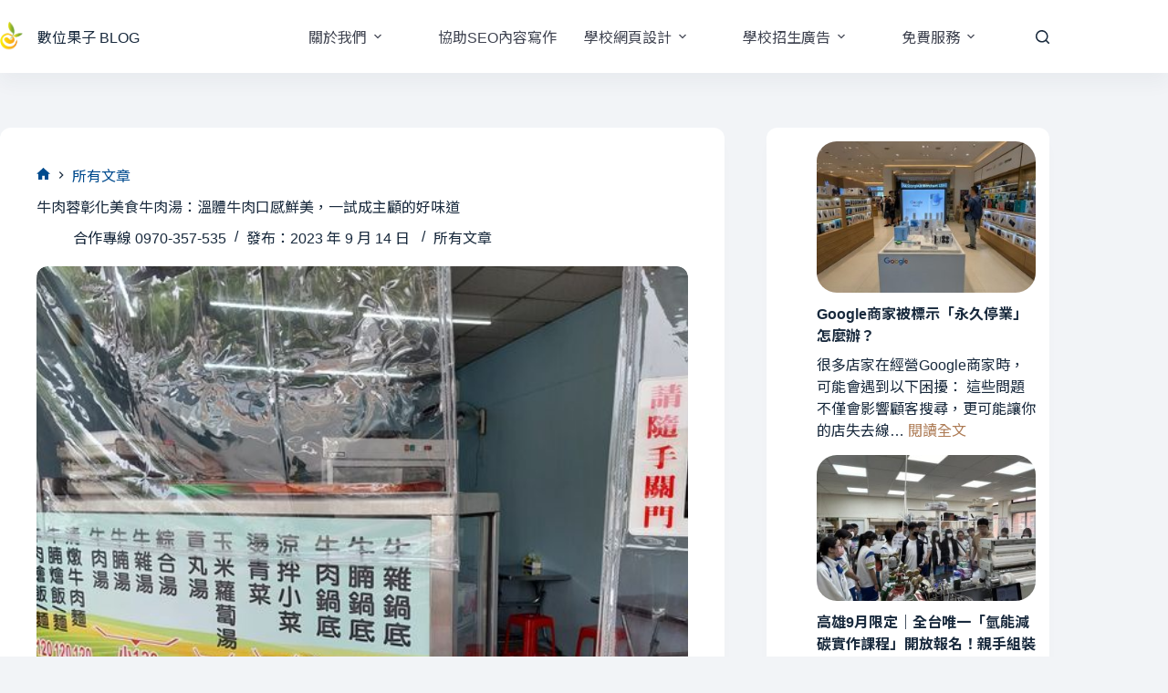

--- FILE ---
content_type: text/html; charset=UTF-8
request_url: https://schoolaa.net/2023/09/14/%E7%89%9B%E8%82%89%E8%93%89%E5%BD%B0%E5%8C%96%E7%BE%8E%E9%A3%9F%E7%89%9B%E8%82%89%E6%B9%AF%EF%BC%9A%E6%BA%AB%E9%AB%94%E7%89%9B%E8%82%89%E5%8F%A3%E6%84%9F%E9%AE%AE%E7%BE%8E%EF%BC%8C%E4%B8%80%E8%A9%A6/
body_size: 51474
content:
<!doctype html>
<html dir="ltr" lang="zh-TW" prefix="og: https://ogp.me/ns#">
<head>
	
	<meta charset="UTF-8">
	<meta name="viewport" content="width=device-width, initial-scale=1, maximum-scale=5, viewport-fit=cover">
	<link rel="profile" href="https://gmpg.org/xfn/11">

	<title>牛肉蓉彰化美食牛肉湯：溫體牛肉口感鮮美，一試成主顧的好味道 - 數位果子 BLOG</title>
<meta property="og:type" content="article">
<meta property="og:title" content="牛肉蓉彰化美食牛肉湯：溫體牛肉口感鮮美，一試成主顧的好味道">
<meta property="og:description" content="在彰化縣北斗鎮的一個角落，藏著一家以其獨特的牛肉湯而受到食客們喜愛的小吃店，它的名字就是「牛肉蓉」。對於愛吃美 [&hellip;]">
<meta property="og:image" content="https://schoolaa.net/wp-content/uploads/2023/09/372752611_24175558718696128_8107521433434749642_n-1.jpg">
<meta property="og:image:width" content="720">
<meta property="og:image:height" content="540">
<meta property="og:url" content="https://schoolaa.net/2023/09/14/%e7%89%9b%e8%82%89%e8%93%89%e5%bd%b0%e5%8c%96%e7%be%8e%e9%a3%9f%e7%89%9b%e8%82%89%e6%b9%af%ef%bc%9a%e6%ba%ab%e9%ab%94%e7%89%9b%e8%82%89%e5%8f%a3%e6%84%9f%e9%ae%ae%e7%be%8e%ef%bc%8c%e4%b8%80%e8%a9%a6/">
<meta property="og:site_name" content="數位果子 BLOG">
<meta property="article:author" content="https://www.facebook.com/efroip/">
<meta property="article:published_time" content="2023-09-14T10:21:07+08:00">
<meta property="article:modified_time" content="2023-09-14T10:21:08+08:00">
<meta property="og:updated_time" content="2023-09-14T10:21:08+08:00">
<meta property="article:section" content="所有文章">
<meta property="article:publisher" content="https://www.facebook.com/efroip/">
<meta name="twitter:title" content="牛肉蓉彰化美食牛肉湯：溫體牛肉口感鮮美，一試成主顧的好味道">
<meta name="twitter:description" content="在彰化縣北斗鎮的一個角落，藏著一家以其獨特的牛肉湯而受到食客們喜愛的小吃店，它的名字就是「牛肉蓉」。對於愛吃美 [&hellip;]">
<meta name="twitter:card" content="summary_large_image">
<meta name="twitter:image" content="https://schoolaa.net/wp-content/uploads/2023/09/372752611_24175558718696128_8107521433434749642_n-1.jpg">

		<!-- All in One SEO 4.9.3 - aioseo.com -->
	<meta name="description" content="在彰化縣北斗鎮的一個角落，藏著一家以其獨特的牛肉湯而受到食客們喜愛的小吃店，它的名字就是「牛肉蓉」。對於愛吃美" />
	<meta name="robots" content="max-image-preview:large" />
	<meta name="author" content="合作專線 0970-357-535"/>
	<link rel="canonical" href="https://schoolaa.net/2023/09/14/%e7%89%9b%e8%82%89%e8%93%89%e5%bd%b0%e5%8c%96%e7%be%8e%e9%a3%9f%e7%89%9b%e8%82%89%e6%b9%af%ef%bc%9a%e6%ba%ab%e9%ab%94%e7%89%9b%e8%82%89%e5%8f%a3%e6%84%9f%e9%ae%ae%e7%be%8e%ef%bc%8c%e4%b8%80%e8%a9%a6/" />
	<meta name="generator" content="All in One SEO (AIOSEO) 4.9.3" />
		<meta property="og:locale" content="zh_TW" />
		<meta property="og:site_name" content="數位果子 BLOG - 學校 補習班 房地產 廣告投放 學校網頁設計" />
		<meta property="og:type" content="article" />
		<meta property="og:title" content="牛肉蓉彰化美食牛肉湯：溫體牛肉口感鮮美，一試成主顧的好味道 - 數位果子 BLOG" />
		<meta property="og:description" content="在彰化縣北斗鎮的一個角落，藏著一家以其獨特的牛肉湯而受到食客們喜愛的小吃店，它的名字就是「牛肉蓉」。對於愛吃美" />
		<meta property="og:url" content="https://schoolaa.net/2023/09/14/%e7%89%9b%e8%82%89%e8%93%89%e5%bd%b0%e5%8c%96%e7%be%8e%e9%a3%9f%e7%89%9b%e8%82%89%e6%b9%af%ef%bc%9a%e6%ba%ab%e9%ab%94%e7%89%9b%e8%82%89%e5%8f%a3%e6%84%9f%e9%ae%ae%e7%be%8e%ef%bc%8c%e4%b8%80%e8%a9%a6/" />
		<meta property="og:image" content="https://schoolaa.net/wp-content/uploads/2023/09/372752611_24175558718696128_8107521433434749642_n-1.jpg" />
		<meta property="og:image:secure_url" content="https://schoolaa.net/wp-content/uploads/2023/09/372752611_24175558718696128_8107521433434749642_n-1.jpg" />
		<meta property="og:image:width" content="720" />
		<meta property="og:image:height" content="540" />
		<meta property="article:published_time" content="2023-09-14T02:21:07+00:00" />
		<meta property="article:modified_time" content="2023-09-14T02:21:08+00:00" />
		<meta property="article:publisher" content="https://www.facebook.com/profile.php?id=100000060108725" />
		<meta name="twitter:card" content="summary" />
		<meta name="twitter:title" content="牛肉蓉彰化美食牛肉湯：溫體牛肉口感鮮美，一試成主顧的好味道 - 數位果子 BLOG" />
		<meta name="twitter:description" content="在彰化縣北斗鎮的一個角落，藏著一家以其獨特的牛肉湯而受到食客們喜愛的小吃店，它的名字就是「牛肉蓉」。對於愛吃美" />
		<meta name="twitter:image" content="https://schoolaa.net/wp-content/uploads/2023/09/372752611_24175558718696128_8107521433434749642_n-1.jpg" />
		<script type="application/ld+json" class="aioseo-schema">
			{"@context":"https:\/\/schema.org","@graph":[{"@type":"BlogPosting","@id":"https:\/\/schoolaa.net\/2023\/09\/14\/%e7%89%9b%e8%82%89%e8%93%89%e5%bd%b0%e5%8c%96%e7%be%8e%e9%a3%9f%e7%89%9b%e8%82%89%e6%b9%af%ef%bc%9a%e6%ba%ab%e9%ab%94%e7%89%9b%e8%82%89%e5%8f%a3%e6%84%9f%e9%ae%ae%e7%be%8e%ef%bc%8c%e4%b8%80%e8%a9%a6\/#blogposting","name":"\u725b\u8089\u84c9\u5f70\u5316\u7f8e\u98df\u725b\u8089\u6e6f\uff1a\u6eab\u9ad4\u725b\u8089\u53e3\u611f\u9bae\u7f8e\uff0c\u4e00\u8a66\u6210\u4e3b\u9867\u7684\u597d\u5473\u9053 - \u6578\u4f4d\u679c\u5b50 BLOG","headline":"\u725b\u8089\u84c9\u5f70\u5316\u7f8e\u98df\u725b\u8089\u6e6f\uff1a\u6eab\u9ad4\u725b\u8089\u53e3\u611f\u9bae\u7f8e\uff0c\u4e00\u8a66\u6210\u4e3b\u9867\u7684\u597d\u5473\u9053","author":{"@id":"https:\/\/schoolaa.net\/author\/ts03147892\/#author"},"publisher":{"@id":"https:\/\/schoolaa.net\/#organization"},"image":{"@type":"ImageObject","url":"https:\/\/schoolaa.net\/wp-content\/uploads\/2023\/09\/372752611_24175558718696128_8107521433434749642_n-1.jpg","width":720,"height":540,"caption":"\u725b\u8089\u84c9\u5f70\u5316\u725b\u8089\u6e6f\uff0c\u5f70\u5316\u4e5f\u5403\u7684\u5230\u53f0\u5357\u76f4\u9001\u6eab\u9ad4\u725b\u8089\u6e6f\u63a8\u85a6"},"datePublished":"2023-09-14T10:21:07+08:00","dateModified":"2023-09-14T10:21:08+08:00","inLanguage":"zh-TW","mainEntityOfPage":{"@id":"https:\/\/schoolaa.net\/2023\/09\/14\/%e7%89%9b%e8%82%89%e8%93%89%e5%bd%b0%e5%8c%96%e7%be%8e%e9%a3%9f%e7%89%9b%e8%82%89%e6%b9%af%ef%bc%9a%e6%ba%ab%e9%ab%94%e7%89%9b%e8%82%89%e5%8f%a3%e6%84%9f%e9%ae%ae%e7%be%8e%ef%bc%8c%e4%b8%80%e8%a9%a6\/#webpage"},"isPartOf":{"@id":"https:\/\/schoolaa.net\/2023\/09\/14\/%e7%89%9b%e8%82%89%e8%93%89%e5%bd%b0%e5%8c%96%e7%be%8e%e9%a3%9f%e7%89%9b%e8%82%89%e6%b9%af%ef%bc%9a%e6%ba%ab%e9%ab%94%e7%89%9b%e8%82%89%e5%8f%a3%e6%84%9f%e9%ae%ae%e7%be%8e%ef%bc%8c%e4%b8%80%e8%a9%a6\/#webpage"},"articleSection":"\u6240\u6709\u6587\u7ae0"},{"@type":"BreadcrumbList","@id":"https:\/\/schoolaa.net\/2023\/09\/14\/%e7%89%9b%e8%82%89%e8%93%89%e5%bd%b0%e5%8c%96%e7%be%8e%e9%a3%9f%e7%89%9b%e8%82%89%e6%b9%af%ef%bc%9a%e6%ba%ab%e9%ab%94%e7%89%9b%e8%82%89%e5%8f%a3%e6%84%9f%e9%ae%ae%e7%be%8e%ef%bc%8c%e4%b8%80%e8%a9%a6\/#breadcrumblist","itemListElement":[{"@type":"ListItem","@id":"https:\/\/schoolaa.net#listItem","position":1,"name":"\u4e3b\u9801","item":"https:\/\/schoolaa.net","nextItem":{"@type":"ListItem","@id":"https:\/\/schoolaa.net\/category\/uncategorized\/#listItem","name":"\u6240\u6709\u6587\u7ae0"}},{"@type":"ListItem","@id":"https:\/\/schoolaa.net\/category\/uncategorized\/#listItem","position":2,"name":"\u6240\u6709\u6587\u7ae0","item":"https:\/\/schoolaa.net\/category\/uncategorized\/","nextItem":{"@type":"ListItem","@id":"https:\/\/schoolaa.net\/2023\/09\/14\/%e7%89%9b%e8%82%89%e8%93%89%e5%bd%b0%e5%8c%96%e7%be%8e%e9%a3%9f%e7%89%9b%e8%82%89%e6%b9%af%ef%bc%9a%e6%ba%ab%e9%ab%94%e7%89%9b%e8%82%89%e5%8f%a3%e6%84%9f%e9%ae%ae%e7%be%8e%ef%bc%8c%e4%b8%80%e8%a9%a6\/#listItem","name":"\u725b\u8089\u84c9\u5f70\u5316\u7f8e\u98df\u725b\u8089\u6e6f\uff1a\u6eab\u9ad4\u725b\u8089\u53e3\u611f\u9bae\u7f8e\uff0c\u4e00\u8a66\u6210\u4e3b\u9867\u7684\u597d\u5473\u9053"},"previousItem":{"@type":"ListItem","@id":"https:\/\/schoolaa.net#listItem","name":"\u4e3b\u9801"}},{"@type":"ListItem","@id":"https:\/\/schoolaa.net\/2023\/09\/14\/%e7%89%9b%e8%82%89%e8%93%89%e5%bd%b0%e5%8c%96%e7%be%8e%e9%a3%9f%e7%89%9b%e8%82%89%e6%b9%af%ef%bc%9a%e6%ba%ab%e9%ab%94%e7%89%9b%e8%82%89%e5%8f%a3%e6%84%9f%e9%ae%ae%e7%be%8e%ef%bc%8c%e4%b8%80%e8%a9%a6\/#listItem","position":3,"name":"\u725b\u8089\u84c9\u5f70\u5316\u7f8e\u98df\u725b\u8089\u6e6f\uff1a\u6eab\u9ad4\u725b\u8089\u53e3\u611f\u9bae\u7f8e\uff0c\u4e00\u8a66\u6210\u4e3b\u9867\u7684\u597d\u5473\u9053","previousItem":{"@type":"ListItem","@id":"https:\/\/schoolaa.net\/category\/uncategorized\/#listItem","name":"\u6240\u6709\u6587\u7ae0"}}]},{"@type":"Organization","@id":"https:\/\/schoolaa.net\/#organization","name":"\u5b78\u6821\u62db\u751f\u5ee3\u544a \u7b56\u7565 \u884c\u92b7\u90e8\u843d\u683c\u7db2\u7ad9\u4ee3\u7ba1 BLOG","description":"\u5b78\u6821 \u88dc\u7fd2\u73ed \u623f\u5730\u7522 \u5ee3\u544a\u6295\u653e \u5b78\u6821\u7db2\u9801\u8a2d\u8a08","url":"https:\/\/schoolaa.net\/","telephone":"+886970357535","logo":{"@type":"ImageObject","url":"https:\/\/schoolaa.net\/wp-content\/uploads\/2021\/05\/20708437_1857517140926938_3051611520626083914_n-1.jpg","@id":"https:\/\/schoolaa.net\/2023\/09\/14\/%e7%89%9b%e8%82%89%e8%93%89%e5%bd%b0%e5%8c%96%e7%be%8e%e9%a3%9f%e7%89%9b%e8%82%89%e6%b9%af%ef%bc%9a%e6%ba%ab%e9%ab%94%e7%89%9b%e8%82%89%e5%8f%a3%e6%84%9f%e9%ae%ae%e7%be%8e%ef%bc%8c%e4%b8%80%e8%a9%a6\/#organizationLogo","width":250,"height":250},"image":{"@id":"https:\/\/schoolaa.net\/2023\/09\/14\/%e7%89%9b%e8%82%89%e8%93%89%e5%bd%b0%e5%8c%96%e7%be%8e%e9%a3%9f%e7%89%9b%e8%82%89%e6%b9%af%ef%bc%9a%e6%ba%ab%e9%ab%94%e7%89%9b%e8%82%89%e5%8f%a3%e6%84%9f%e9%ae%ae%e7%be%8e%ef%bc%8c%e4%b8%80%e8%a9%a6\/#organizationLogo"},"sameAs":["https:\/\/www.facebook.com\/profile.php?id=100000060108725"]},{"@type":"Person","@id":"https:\/\/schoolaa.net\/author\/ts03147892\/#author","url":"https:\/\/schoolaa.net\/author\/ts03147892\/","name":"\u5408\u4f5c\u5c08\u7dda 0970-357-535","image":{"@type":"ImageObject","@id":"https:\/\/schoolaa.net\/2023\/09\/14\/%e7%89%9b%e8%82%89%e8%93%89%e5%bd%b0%e5%8c%96%e7%be%8e%e9%a3%9f%e7%89%9b%e8%82%89%e6%b9%af%ef%bc%9a%e6%ba%ab%e9%ab%94%e7%89%9b%e8%82%89%e5%8f%a3%e6%84%9f%e9%ae%ae%e7%be%8e%ef%bc%8c%e4%b8%80%e8%a9%a6\/#authorImage","url":"https:\/\/secure.gravatar.com\/avatar\/ad1839f0f6ae5354021b77ac96d7b9394fed1d9b65490c105c4ee93df95c78fe?s=96&d=mm&r=g","width":96,"height":96,"caption":"\u5408\u4f5c\u5c08\u7dda 0970-357-535"}},{"@type":"WebPage","@id":"https:\/\/schoolaa.net\/2023\/09\/14\/%e7%89%9b%e8%82%89%e8%93%89%e5%bd%b0%e5%8c%96%e7%be%8e%e9%a3%9f%e7%89%9b%e8%82%89%e6%b9%af%ef%bc%9a%e6%ba%ab%e9%ab%94%e7%89%9b%e8%82%89%e5%8f%a3%e6%84%9f%e9%ae%ae%e7%be%8e%ef%bc%8c%e4%b8%80%e8%a9%a6\/#webpage","url":"https:\/\/schoolaa.net\/2023\/09\/14\/%e7%89%9b%e8%82%89%e8%93%89%e5%bd%b0%e5%8c%96%e7%be%8e%e9%a3%9f%e7%89%9b%e8%82%89%e6%b9%af%ef%bc%9a%e6%ba%ab%e9%ab%94%e7%89%9b%e8%82%89%e5%8f%a3%e6%84%9f%e9%ae%ae%e7%be%8e%ef%bc%8c%e4%b8%80%e8%a9%a6\/","name":"\u725b\u8089\u84c9\u5f70\u5316\u7f8e\u98df\u725b\u8089\u6e6f\uff1a\u6eab\u9ad4\u725b\u8089\u53e3\u611f\u9bae\u7f8e\uff0c\u4e00\u8a66\u6210\u4e3b\u9867\u7684\u597d\u5473\u9053 - \u6578\u4f4d\u679c\u5b50 BLOG","description":"\u5728\u5f70\u5316\u7e23\u5317\u6597\u93ae\u7684\u4e00\u500b\u89d2\u843d\uff0c\u85cf\u8457\u4e00\u5bb6\u4ee5\u5176\u7368\u7279\u7684\u725b\u8089\u6e6f\u800c\u53d7\u5230\u98df\u5ba2\u5011\u559c\u611b\u7684\u5c0f\u5403\u5e97\uff0c\u5b83\u7684\u540d\u5b57\u5c31\u662f\u300c\u725b\u8089\u84c9\u300d\u3002\u5c0d\u65bc\u611b\u5403\u7f8e","inLanguage":"zh-TW","isPartOf":{"@id":"https:\/\/schoolaa.net\/#website"},"breadcrumb":{"@id":"https:\/\/schoolaa.net\/2023\/09\/14\/%e7%89%9b%e8%82%89%e8%93%89%e5%bd%b0%e5%8c%96%e7%be%8e%e9%a3%9f%e7%89%9b%e8%82%89%e6%b9%af%ef%bc%9a%e6%ba%ab%e9%ab%94%e7%89%9b%e8%82%89%e5%8f%a3%e6%84%9f%e9%ae%ae%e7%be%8e%ef%bc%8c%e4%b8%80%e8%a9%a6\/#breadcrumblist"},"author":{"@id":"https:\/\/schoolaa.net\/author\/ts03147892\/#author"},"creator":{"@id":"https:\/\/schoolaa.net\/author\/ts03147892\/#author"},"image":{"@type":"ImageObject","url":"https:\/\/schoolaa.net\/wp-content\/uploads\/2023\/09\/372752611_24175558718696128_8107521433434749642_n-1.jpg","@id":"https:\/\/schoolaa.net\/2023\/09\/14\/%e7%89%9b%e8%82%89%e8%93%89%e5%bd%b0%e5%8c%96%e7%be%8e%e9%a3%9f%e7%89%9b%e8%82%89%e6%b9%af%ef%bc%9a%e6%ba%ab%e9%ab%94%e7%89%9b%e8%82%89%e5%8f%a3%e6%84%9f%e9%ae%ae%e7%be%8e%ef%bc%8c%e4%b8%80%e8%a9%a6\/#mainImage","width":720,"height":540,"caption":"\u725b\u8089\u84c9\u5f70\u5316\u725b\u8089\u6e6f\uff0c\u5f70\u5316\u4e5f\u5403\u7684\u5230\u53f0\u5357\u76f4\u9001\u6eab\u9ad4\u725b\u8089\u6e6f\u63a8\u85a6"},"primaryImageOfPage":{"@id":"https:\/\/schoolaa.net\/2023\/09\/14\/%e7%89%9b%e8%82%89%e8%93%89%e5%bd%b0%e5%8c%96%e7%be%8e%e9%a3%9f%e7%89%9b%e8%82%89%e6%b9%af%ef%bc%9a%e6%ba%ab%e9%ab%94%e7%89%9b%e8%82%89%e5%8f%a3%e6%84%9f%e9%ae%ae%e7%be%8e%ef%bc%8c%e4%b8%80%e8%a9%a6\/#mainImage"},"datePublished":"2023-09-14T10:21:07+08:00","dateModified":"2023-09-14T10:21:08+08:00"},{"@type":"WebSite","@id":"https:\/\/schoolaa.net\/#website","url":"https:\/\/schoolaa.net\/","name":"\u5b78\u6821\u7db2\u9801\u8a2d\u8a08\uff5c\u5b78\u6821\u62db\u751f\u5ee3\u544a\uff5c\u6578\u4f4d\u679c\u5b50","description":"\u5b78\u6821 \u88dc\u7fd2\u73ed \u623f\u5730\u7522 \u5ee3\u544a\u6295\u653e \u5b78\u6821\u7db2\u9801\u8a2d\u8a08","inLanguage":"zh-TW","publisher":{"@id":"https:\/\/schoolaa.net\/#organization"}}]}
		</script>
		<!-- All in One SEO -->


<!-- Google Tag Manager for WordPress by gtm4wp.com -->
<script data-cfasync="false" data-pagespeed-no-defer>
	var gtm4wp_datalayer_name = "dataLayer";
	var dataLayer = dataLayer || [];
</script>
<!-- End Google Tag Manager for WordPress by gtm4wp.com --><link rel='dns-prefetch' href='//fonts.googleapis.com' />
<link rel="alternate" type="application/rss+xml" title="訂閱《數位果子 BLOG》&raquo; 資訊提供" href="https://schoolaa.net/feed/" />
<link rel="alternate" type="application/rss+xml" title="訂閱《數位果子 BLOG》&raquo; 留言的資訊提供" href="https://schoolaa.net/comments/feed/" />
<link rel="alternate" title="oEmbed (JSON)" type="application/json+oembed" href="https://schoolaa.net/wp-json/oembed/1.0/embed?url=https%3A%2F%2Fschoolaa.net%2F2023%2F09%2F14%2F%25e7%2589%259b%25e8%2582%2589%25e8%2593%2589%25e5%25bd%25b0%25e5%258c%2596%25e7%25be%258e%25e9%25a3%259f%25e7%2589%259b%25e8%2582%2589%25e6%25b9%25af%25ef%25bc%259a%25e6%25ba%25ab%25e9%25ab%2594%25e7%2589%259b%25e8%2582%2589%25e5%258f%25a3%25e6%2584%259f%25e9%25ae%25ae%25e7%25be%258e%25ef%25bc%258c%25e4%25b8%2580%25e8%25a9%25a6%2F" />
<link rel="alternate" title="oEmbed (XML)" type="text/xml+oembed" href="https://schoolaa.net/wp-json/oembed/1.0/embed?url=https%3A%2F%2Fschoolaa.net%2F2023%2F09%2F14%2F%25e7%2589%259b%25e8%2582%2589%25e8%2593%2589%25e5%25bd%25b0%25e5%258c%2596%25e7%25be%258e%25e9%25a3%259f%25e7%2589%259b%25e8%2582%2589%25e6%25b9%25af%25ef%25bc%259a%25e6%25ba%25ab%25e9%25ab%2594%25e7%2589%259b%25e8%2582%2589%25e5%258f%25a3%25e6%2584%259f%25e9%25ae%25ae%25e7%25be%258e%25ef%25bc%258c%25e4%25b8%2580%25e8%25a9%25a6%2F&#038;format=xml" />
		<!-- This site uses the Google Analytics by MonsterInsights plugin v9.11.1 - Using Analytics tracking - https://www.monsterinsights.com/ -->
							<script src="//www.googletagmanager.com/gtag/js?id=G-4GQ97J4R9E"  data-cfasync="false" data-wpfc-render="false" async></script>
			<script data-cfasync="false" data-wpfc-render="false">
				var mi_version = '9.11.1';
				var mi_track_user = true;
				var mi_no_track_reason = '';
								var MonsterInsightsDefaultLocations = {"page_location":"https:\/\/schoolaa.net\/2023\/09\/14\/%E7%89%9B%E8%82%89%E8%93%89%E5%BD%B0%E5%8C%96%E7%BE%8E%E9%A3%9F%E7%89%9B%E8%82%89%E6%B9%AF%EF%BC%9A%E6%BA%AB%E9%AB%94%E7%89%9B%E8%82%89%E5%8F%A3%E6%84%9F%E9%AE%AE%E7%BE%8E%EF%BC%8C%E4%B8%80%E8%A9%A6\/"};
								if ( typeof MonsterInsightsPrivacyGuardFilter === 'function' ) {
					var MonsterInsightsLocations = (typeof MonsterInsightsExcludeQuery === 'object') ? MonsterInsightsPrivacyGuardFilter( MonsterInsightsExcludeQuery ) : MonsterInsightsPrivacyGuardFilter( MonsterInsightsDefaultLocations );
				} else {
					var MonsterInsightsLocations = (typeof MonsterInsightsExcludeQuery === 'object') ? MonsterInsightsExcludeQuery : MonsterInsightsDefaultLocations;
				}

								var disableStrs = [
										'ga-disable-G-4GQ97J4R9E',
									];

				/* Function to detect opted out users */
				function __gtagTrackerIsOptedOut() {
					for (var index = 0; index < disableStrs.length; index++) {
						if (document.cookie.indexOf(disableStrs[index] + '=true') > -1) {
							return true;
						}
					}

					return false;
				}

				/* Disable tracking if the opt-out cookie exists. */
				if (__gtagTrackerIsOptedOut()) {
					for (var index = 0; index < disableStrs.length; index++) {
						window[disableStrs[index]] = true;
					}
				}

				/* Opt-out function */
				function __gtagTrackerOptout() {
					for (var index = 0; index < disableStrs.length; index++) {
						document.cookie = disableStrs[index] + '=true; expires=Thu, 31 Dec 2099 23:59:59 UTC; path=/';
						window[disableStrs[index]] = true;
					}
				}

				if ('undefined' === typeof gaOptout) {
					function gaOptout() {
						__gtagTrackerOptout();
					}
				}
								window.dataLayer = window.dataLayer || [];

				window.MonsterInsightsDualTracker = {
					helpers: {},
					trackers: {},
				};
				if (mi_track_user) {
					function __gtagDataLayer() {
						dataLayer.push(arguments);
					}

					function __gtagTracker(type, name, parameters) {
						if (!parameters) {
							parameters = {};
						}

						if (parameters.send_to) {
							__gtagDataLayer.apply(null, arguments);
							return;
						}

						if (type === 'event') {
														parameters.send_to = monsterinsights_frontend.v4_id;
							var hookName = name;
							if (typeof parameters['event_category'] !== 'undefined') {
								hookName = parameters['event_category'] + ':' + name;
							}

							if (typeof MonsterInsightsDualTracker.trackers[hookName] !== 'undefined') {
								MonsterInsightsDualTracker.trackers[hookName](parameters);
							} else {
								__gtagDataLayer('event', name, parameters);
							}
							
						} else {
							__gtagDataLayer.apply(null, arguments);
						}
					}

					__gtagTracker('js', new Date());
					__gtagTracker('set', {
						'developer_id.dZGIzZG': true,
											});
					if ( MonsterInsightsLocations.page_location ) {
						__gtagTracker('set', MonsterInsightsLocations);
					}
										__gtagTracker('config', 'G-4GQ97J4R9E', {"forceSSL":"true","link_attribution":"true"} );
										window.gtag = __gtagTracker;										(function () {
						/* https://developers.google.com/analytics/devguides/collection/analyticsjs/ */
						/* ga and __gaTracker compatibility shim. */
						var noopfn = function () {
							return null;
						};
						var newtracker = function () {
							return new Tracker();
						};
						var Tracker = function () {
							return null;
						};
						var p = Tracker.prototype;
						p.get = noopfn;
						p.set = noopfn;
						p.send = function () {
							var args = Array.prototype.slice.call(arguments);
							args.unshift('send');
							__gaTracker.apply(null, args);
						};
						var __gaTracker = function () {
							var len = arguments.length;
							if (len === 0) {
								return;
							}
							var f = arguments[len - 1];
							if (typeof f !== 'object' || f === null || typeof f.hitCallback !== 'function') {
								if ('send' === arguments[0]) {
									var hitConverted, hitObject = false, action;
									if ('event' === arguments[1]) {
										if ('undefined' !== typeof arguments[3]) {
											hitObject = {
												'eventAction': arguments[3],
												'eventCategory': arguments[2],
												'eventLabel': arguments[4],
												'value': arguments[5] ? arguments[5] : 1,
											}
										}
									}
									if ('pageview' === arguments[1]) {
										if ('undefined' !== typeof arguments[2]) {
											hitObject = {
												'eventAction': 'page_view',
												'page_path': arguments[2],
											}
										}
									}
									if (typeof arguments[2] === 'object') {
										hitObject = arguments[2];
									}
									if (typeof arguments[5] === 'object') {
										Object.assign(hitObject, arguments[5]);
									}
									if ('undefined' !== typeof arguments[1].hitType) {
										hitObject = arguments[1];
										if ('pageview' === hitObject.hitType) {
											hitObject.eventAction = 'page_view';
										}
									}
									if (hitObject) {
										action = 'timing' === arguments[1].hitType ? 'timing_complete' : hitObject.eventAction;
										hitConverted = mapArgs(hitObject);
										__gtagTracker('event', action, hitConverted);
									}
								}
								return;
							}

							function mapArgs(args) {
								var arg, hit = {};
								var gaMap = {
									'eventCategory': 'event_category',
									'eventAction': 'event_action',
									'eventLabel': 'event_label',
									'eventValue': 'event_value',
									'nonInteraction': 'non_interaction',
									'timingCategory': 'event_category',
									'timingVar': 'name',
									'timingValue': 'value',
									'timingLabel': 'event_label',
									'page': 'page_path',
									'location': 'page_location',
									'title': 'page_title',
									'referrer' : 'page_referrer',
								};
								for (arg in args) {
																		if (!(!args.hasOwnProperty(arg) || !gaMap.hasOwnProperty(arg))) {
										hit[gaMap[arg]] = args[arg];
									} else {
										hit[arg] = args[arg];
									}
								}
								return hit;
							}

							try {
								f.hitCallback();
							} catch (ex) {
							}
						};
						__gaTracker.create = newtracker;
						__gaTracker.getByName = newtracker;
						__gaTracker.getAll = function () {
							return [];
						};
						__gaTracker.remove = noopfn;
						__gaTracker.loaded = true;
						window['__gaTracker'] = __gaTracker;
					})();
									} else {
										console.log("");
					(function () {
						function __gtagTracker() {
							return null;
						}

						window['__gtagTracker'] = __gtagTracker;
						window['gtag'] = __gtagTracker;
					})();
									}
			</script>
							<!-- / Google Analytics by MonsterInsights -->
		<style id='wp-img-auto-sizes-contain-inline-css'>
img:is([sizes=auto i],[sizes^="auto," i]){contain-intrinsic-size:3000px 1500px}
/*# sourceURL=wp-img-auto-sizes-contain-inline-css */
</style>
<link rel='stylesheet' id='blocksy-dynamic-global-css' href='https://schoolaa.net/wp-content/uploads/blocksy/css/global.css?ver=37454' media='all' />
<style id='wp-emoji-styles-inline-css'>

	img.wp-smiley, img.emoji {
		display: inline !important;
		border: none !important;
		box-shadow: none !important;
		height: 1em !important;
		width: 1em !important;
		margin: 0 0.07em !important;
		vertical-align: -0.1em !important;
		background: none !important;
		padding: 0 !important;
	}
/*# sourceURL=wp-emoji-styles-inline-css */
</style>
<link rel='stylesheet' id='wp-block-library-css' href='https://schoolaa.net/wp-includes/css/dist/block-library/style.min.css?ver=6.9' media='all' />
<link rel='stylesheet' id='aioseo/css/src/vue/standalone/blocks/table-of-contents/global.scss-css' href='https://schoolaa.net/wp-content/plugins/all-in-one-seo-pack/dist/Lite/assets/css/table-of-contents/global.e90f6d47.css?ver=4.9.3' media='all' />
<style id='global-styles-inline-css'>
:root{--wp--preset--aspect-ratio--square: 1;--wp--preset--aspect-ratio--4-3: 4/3;--wp--preset--aspect-ratio--3-4: 3/4;--wp--preset--aspect-ratio--3-2: 3/2;--wp--preset--aspect-ratio--2-3: 2/3;--wp--preset--aspect-ratio--16-9: 16/9;--wp--preset--aspect-ratio--9-16: 9/16;--wp--preset--color--black: #000000;--wp--preset--color--cyan-bluish-gray: #abb8c3;--wp--preset--color--white: #ffffff;--wp--preset--color--pale-pink: #f78da7;--wp--preset--color--vivid-red: #cf2e2e;--wp--preset--color--luminous-vivid-orange: #ff6900;--wp--preset--color--luminous-vivid-amber: #fcb900;--wp--preset--color--light-green-cyan: #7bdcb5;--wp--preset--color--vivid-green-cyan: #00d084;--wp--preset--color--pale-cyan-blue: #8ed1fc;--wp--preset--color--vivid-cyan-blue: #0693e3;--wp--preset--color--vivid-purple: #9b51e0;--wp--preset--color--palette-color-1: var(--theme-palette-color-1, #1771c0);--wp--preset--color--palette-color-2: var(--theme-palette-color-2, #004B8E);--wp--preset--color--palette-color-3: var(--theme-palette-color-3, #3A4F66);--wp--preset--color--palette-color-4: var(--theme-palette-color-4, #192a3d);--wp--preset--color--palette-color-5: var(--theme-palette-color-5, #e1e8ed);--wp--preset--color--palette-color-6: var(--theme-palette-color-6, #f2f5f7);--wp--preset--color--palette-color-7: var(--theme-palette-color-7, #FAFBFC);--wp--preset--color--palette-color-8: var(--theme-palette-color-8, #ffffff);--wp--preset--gradient--vivid-cyan-blue-to-vivid-purple: linear-gradient(135deg,rgb(6,147,227) 0%,rgb(155,81,224) 100%);--wp--preset--gradient--light-green-cyan-to-vivid-green-cyan: linear-gradient(135deg,rgb(122,220,180) 0%,rgb(0,208,130) 100%);--wp--preset--gradient--luminous-vivid-amber-to-luminous-vivid-orange: linear-gradient(135deg,rgb(252,185,0) 0%,rgb(255,105,0) 100%);--wp--preset--gradient--luminous-vivid-orange-to-vivid-red: linear-gradient(135deg,rgb(255,105,0) 0%,rgb(207,46,46) 100%);--wp--preset--gradient--very-light-gray-to-cyan-bluish-gray: linear-gradient(135deg,rgb(238,238,238) 0%,rgb(169,184,195) 100%);--wp--preset--gradient--cool-to-warm-spectrum: linear-gradient(135deg,rgb(74,234,220) 0%,rgb(151,120,209) 20%,rgb(207,42,186) 40%,rgb(238,44,130) 60%,rgb(251,105,98) 80%,rgb(254,248,76) 100%);--wp--preset--gradient--blush-light-purple: linear-gradient(135deg,rgb(255,206,236) 0%,rgb(152,150,240) 100%);--wp--preset--gradient--blush-bordeaux: linear-gradient(135deg,rgb(254,205,165) 0%,rgb(254,45,45) 50%,rgb(107,0,62) 100%);--wp--preset--gradient--luminous-dusk: linear-gradient(135deg,rgb(255,203,112) 0%,rgb(199,81,192) 50%,rgb(65,88,208) 100%);--wp--preset--gradient--pale-ocean: linear-gradient(135deg,rgb(255,245,203) 0%,rgb(182,227,212) 50%,rgb(51,167,181) 100%);--wp--preset--gradient--electric-grass: linear-gradient(135deg,rgb(202,248,128) 0%,rgb(113,206,126) 100%);--wp--preset--gradient--midnight: linear-gradient(135deg,rgb(2,3,129) 0%,rgb(40,116,252) 100%);--wp--preset--gradient--juicy-peach: linear-gradient(to right, #ffecd2 0%, #fcb69f 100%);--wp--preset--gradient--young-passion: linear-gradient(to right, #ff8177 0%, #ff867a 0%, #ff8c7f 21%, #f99185 52%, #cf556c 78%, #b12a5b 100%);--wp--preset--gradient--true-sunset: linear-gradient(to right, #fa709a 0%, #fee140 100%);--wp--preset--gradient--morpheus-den: linear-gradient(to top, #30cfd0 0%, #330867 100%);--wp--preset--gradient--plum-plate: linear-gradient(135deg, #667eea 0%, #764ba2 100%);--wp--preset--gradient--aqua-splash: linear-gradient(15deg, #13547a 0%, #80d0c7 100%);--wp--preset--gradient--love-kiss: linear-gradient(to top, #ff0844 0%, #ffb199 100%);--wp--preset--gradient--new-retrowave: linear-gradient(to top, #3b41c5 0%, #a981bb 49%, #ffc8a9 100%);--wp--preset--gradient--plum-bath: linear-gradient(to top, #cc208e 0%, #6713d2 100%);--wp--preset--gradient--high-flight: linear-gradient(to right, #0acffe 0%, #495aff 100%);--wp--preset--gradient--teen-party: linear-gradient(-225deg, #FF057C 0%, #8D0B93 50%, #321575 100%);--wp--preset--gradient--fabled-sunset: linear-gradient(-225deg, #231557 0%, #44107A 29%, #FF1361 67%, #FFF800 100%);--wp--preset--gradient--arielle-smile: radial-gradient(circle 248px at center, #16d9e3 0%, #30c7ec 47%, #46aef7 100%);--wp--preset--gradient--itmeo-branding: linear-gradient(180deg, #2af598 0%, #009efd 100%);--wp--preset--gradient--deep-blue: linear-gradient(to right, #6a11cb 0%, #2575fc 100%);--wp--preset--gradient--strong-bliss: linear-gradient(to right, #f78ca0 0%, #f9748f 19%, #fd868c 60%, #fe9a8b 100%);--wp--preset--gradient--sweet-period: linear-gradient(to top, #3f51b1 0%, #5a55ae 13%, #7b5fac 25%, #8f6aae 38%, #a86aa4 50%, #cc6b8e 62%, #f18271 75%, #f3a469 87%, #f7c978 100%);--wp--preset--gradient--purple-division: linear-gradient(to top, #7028e4 0%, #e5b2ca 100%);--wp--preset--gradient--cold-evening: linear-gradient(to top, #0c3483 0%, #a2b6df 100%, #6b8cce 100%, #a2b6df 100%);--wp--preset--gradient--mountain-rock: linear-gradient(to right, #868f96 0%, #596164 100%);--wp--preset--gradient--desert-hump: linear-gradient(to top, #c79081 0%, #dfa579 100%);--wp--preset--gradient--ethernal-constance: linear-gradient(to top, #09203f 0%, #537895 100%);--wp--preset--gradient--happy-memories: linear-gradient(-60deg, #ff5858 0%, #f09819 100%);--wp--preset--gradient--grown-early: linear-gradient(to top, #0ba360 0%, #3cba92 100%);--wp--preset--gradient--morning-salad: linear-gradient(-225deg, #B7F8DB 0%, #50A7C2 100%);--wp--preset--gradient--night-call: linear-gradient(-225deg, #AC32E4 0%, #7918F2 48%, #4801FF 100%);--wp--preset--gradient--mind-crawl: linear-gradient(-225deg, #473B7B 0%, #3584A7 51%, #30D2BE 100%);--wp--preset--gradient--angel-care: linear-gradient(-225deg, #FFE29F 0%, #FFA99F 48%, #FF719A 100%);--wp--preset--gradient--juicy-cake: linear-gradient(to top, #e14fad 0%, #f9d423 100%);--wp--preset--gradient--rich-metal: linear-gradient(to right, #d7d2cc 0%, #304352 100%);--wp--preset--gradient--mole-hall: linear-gradient(-20deg, #616161 0%, #9bc5c3 100%);--wp--preset--gradient--cloudy-knoxville: linear-gradient(120deg, #fdfbfb 0%, #ebedee 100%);--wp--preset--gradient--soft-grass: linear-gradient(to top, #c1dfc4 0%, #deecdd 100%);--wp--preset--gradient--saint-petersburg: linear-gradient(135deg, #f5f7fa 0%, #c3cfe2 100%);--wp--preset--gradient--everlasting-sky: linear-gradient(135deg, #fdfcfb 0%, #e2d1c3 100%);--wp--preset--gradient--kind-steel: linear-gradient(-20deg, #e9defa 0%, #fbfcdb 100%);--wp--preset--gradient--over-sun: linear-gradient(60deg, #abecd6 0%, #fbed96 100%);--wp--preset--gradient--premium-white: linear-gradient(to top, #d5d4d0 0%, #d5d4d0 1%, #eeeeec 31%, #efeeec 75%, #e9e9e7 100%);--wp--preset--gradient--clean-mirror: linear-gradient(45deg, #93a5cf 0%, #e4efe9 100%);--wp--preset--gradient--wild-apple: linear-gradient(to top, #d299c2 0%, #fef9d7 100%);--wp--preset--gradient--snow-again: linear-gradient(to top, #e6e9f0 0%, #eef1f5 100%);--wp--preset--gradient--confident-cloud: linear-gradient(to top, #dad4ec 0%, #dad4ec 1%, #f3e7e9 100%);--wp--preset--gradient--glass-water: linear-gradient(to top, #dfe9f3 0%, white 100%);--wp--preset--gradient--perfect-white: linear-gradient(-225deg, #E3FDF5 0%, #FFE6FA 100%);--wp--preset--font-size--small: 13px;--wp--preset--font-size--medium: 20px;--wp--preset--font-size--large: clamp(22px, 1.375rem + ((1vw - 3.2px) * 0.625), 30px);--wp--preset--font-size--x-large: clamp(30px, 1.875rem + ((1vw - 3.2px) * 1.563), 50px);--wp--preset--font-size--xx-large: clamp(45px, 2.813rem + ((1vw - 3.2px) * 2.734), 80px);--wp--preset--spacing--20: 0.44rem;--wp--preset--spacing--30: 0.67rem;--wp--preset--spacing--40: 1rem;--wp--preset--spacing--50: 1.5rem;--wp--preset--spacing--60: 2.25rem;--wp--preset--spacing--70: 3.38rem;--wp--preset--spacing--80: 5.06rem;--wp--preset--shadow--natural: 6px 6px 9px rgba(0, 0, 0, 0.2);--wp--preset--shadow--deep: 12px 12px 50px rgba(0, 0, 0, 0.4);--wp--preset--shadow--sharp: 6px 6px 0px rgba(0, 0, 0, 0.2);--wp--preset--shadow--outlined: 6px 6px 0px -3px rgb(255, 255, 255), 6px 6px rgb(0, 0, 0);--wp--preset--shadow--crisp: 6px 6px 0px rgb(0, 0, 0);}:root { --wp--style--global--content-size: var(--theme-block-max-width);--wp--style--global--wide-size: var(--theme-block-wide-max-width); }:where(body) { margin: 0; }.wp-site-blocks > .alignleft { float: left; margin-right: 2em; }.wp-site-blocks > .alignright { float: right; margin-left: 2em; }.wp-site-blocks > .aligncenter { justify-content: center; margin-left: auto; margin-right: auto; }:where(.wp-site-blocks) > * { margin-block-start: var(--theme-content-spacing); margin-block-end: 0; }:where(.wp-site-blocks) > :first-child { margin-block-start: 0; }:where(.wp-site-blocks) > :last-child { margin-block-end: 0; }:root { --wp--style--block-gap: var(--theme-content-spacing); }:root :where(.is-layout-flow) > :first-child{margin-block-start: 0;}:root :where(.is-layout-flow) > :last-child{margin-block-end: 0;}:root :where(.is-layout-flow) > *{margin-block-start: var(--theme-content-spacing);margin-block-end: 0;}:root :where(.is-layout-constrained) > :first-child{margin-block-start: 0;}:root :where(.is-layout-constrained) > :last-child{margin-block-end: 0;}:root :where(.is-layout-constrained) > *{margin-block-start: var(--theme-content-spacing);margin-block-end: 0;}:root :where(.is-layout-flex){gap: var(--theme-content-spacing);}:root :where(.is-layout-grid){gap: var(--theme-content-spacing);}.is-layout-flow > .alignleft{float: left;margin-inline-start: 0;margin-inline-end: 2em;}.is-layout-flow > .alignright{float: right;margin-inline-start: 2em;margin-inline-end: 0;}.is-layout-flow > .aligncenter{margin-left: auto !important;margin-right: auto !important;}.is-layout-constrained > .alignleft{float: left;margin-inline-start: 0;margin-inline-end: 2em;}.is-layout-constrained > .alignright{float: right;margin-inline-start: 2em;margin-inline-end: 0;}.is-layout-constrained > .aligncenter{margin-left: auto !important;margin-right: auto !important;}.is-layout-constrained > :where(:not(.alignleft):not(.alignright):not(.alignfull)){max-width: var(--wp--style--global--content-size);margin-left: auto !important;margin-right: auto !important;}.is-layout-constrained > .alignwide{max-width: var(--wp--style--global--wide-size);}body .is-layout-flex{display: flex;}.is-layout-flex{flex-wrap: wrap;align-items: center;}.is-layout-flex > :is(*, div){margin: 0;}body .is-layout-grid{display: grid;}.is-layout-grid > :is(*, div){margin: 0;}body{padding-top: 0px;padding-right: 0px;padding-bottom: 0px;padding-left: 0px;}:root :where(.wp-element-button, .wp-block-button__link){font-style: inherit;font-weight: inherit;letter-spacing: inherit;text-transform: inherit;}.has-black-color{color: var(--wp--preset--color--black) !important;}.has-cyan-bluish-gray-color{color: var(--wp--preset--color--cyan-bluish-gray) !important;}.has-white-color{color: var(--wp--preset--color--white) !important;}.has-pale-pink-color{color: var(--wp--preset--color--pale-pink) !important;}.has-vivid-red-color{color: var(--wp--preset--color--vivid-red) !important;}.has-luminous-vivid-orange-color{color: var(--wp--preset--color--luminous-vivid-orange) !important;}.has-luminous-vivid-amber-color{color: var(--wp--preset--color--luminous-vivid-amber) !important;}.has-light-green-cyan-color{color: var(--wp--preset--color--light-green-cyan) !important;}.has-vivid-green-cyan-color{color: var(--wp--preset--color--vivid-green-cyan) !important;}.has-pale-cyan-blue-color{color: var(--wp--preset--color--pale-cyan-blue) !important;}.has-vivid-cyan-blue-color{color: var(--wp--preset--color--vivid-cyan-blue) !important;}.has-vivid-purple-color{color: var(--wp--preset--color--vivid-purple) !important;}.has-palette-color-1-color{color: var(--wp--preset--color--palette-color-1) !important;}.has-palette-color-2-color{color: var(--wp--preset--color--palette-color-2) !important;}.has-palette-color-3-color{color: var(--wp--preset--color--palette-color-3) !important;}.has-palette-color-4-color{color: var(--wp--preset--color--palette-color-4) !important;}.has-palette-color-5-color{color: var(--wp--preset--color--palette-color-5) !important;}.has-palette-color-6-color{color: var(--wp--preset--color--palette-color-6) !important;}.has-palette-color-7-color{color: var(--wp--preset--color--palette-color-7) !important;}.has-palette-color-8-color{color: var(--wp--preset--color--palette-color-8) !important;}.has-black-background-color{background-color: var(--wp--preset--color--black) !important;}.has-cyan-bluish-gray-background-color{background-color: var(--wp--preset--color--cyan-bluish-gray) !important;}.has-white-background-color{background-color: var(--wp--preset--color--white) !important;}.has-pale-pink-background-color{background-color: var(--wp--preset--color--pale-pink) !important;}.has-vivid-red-background-color{background-color: var(--wp--preset--color--vivid-red) !important;}.has-luminous-vivid-orange-background-color{background-color: var(--wp--preset--color--luminous-vivid-orange) !important;}.has-luminous-vivid-amber-background-color{background-color: var(--wp--preset--color--luminous-vivid-amber) !important;}.has-light-green-cyan-background-color{background-color: var(--wp--preset--color--light-green-cyan) !important;}.has-vivid-green-cyan-background-color{background-color: var(--wp--preset--color--vivid-green-cyan) !important;}.has-pale-cyan-blue-background-color{background-color: var(--wp--preset--color--pale-cyan-blue) !important;}.has-vivid-cyan-blue-background-color{background-color: var(--wp--preset--color--vivid-cyan-blue) !important;}.has-vivid-purple-background-color{background-color: var(--wp--preset--color--vivid-purple) !important;}.has-palette-color-1-background-color{background-color: var(--wp--preset--color--palette-color-1) !important;}.has-palette-color-2-background-color{background-color: var(--wp--preset--color--palette-color-2) !important;}.has-palette-color-3-background-color{background-color: var(--wp--preset--color--palette-color-3) !important;}.has-palette-color-4-background-color{background-color: var(--wp--preset--color--palette-color-4) !important;}.has-palette-color-5-background-color{background-color: var(--wp--preset--color--palette-color-5) !important;}.has-palette-color-6-background-color{background-color: var(--wp--preset--color--palette-color-6) !important;}.has-palette-color-7-background-color{background-color: var(--wp--preset--color--palette-color-7) !important;}.has-palette-color-8-background-color{background-color: var(--wp--preset--color--palette-color-8) !important;}.has-black-border-color{border-color: var(--wp--preset--color--black) !important;}.has-cyan-bluish-gray-border-color{border-color: var(--wp--preset--color--cyan-bluish-gray) !important;}.has-white-border-color{border-color: var(--wp--preset--color--white) !important;}.has-pale-pink-border-color{border-color: var(--wp--preset--color--pale-pink) !important;}.has-vivid-red-border-color{border-color: var(--wp--preset--color--vivid-red) !important;}.has-luminous-vivid-orange-border-color{border-color: var(--wp--preset--color--luminous-vivid-orange) !important;}.has-luminous-vivid-amber-border-color{border-color: var(--wp--preset--color--luminous-vivid-amber) !important;}.has-light-green-cyan-border-color{border-color: var(--wp--preset--color--light-green-cyan) !important;}.has-vivid-green-cyan-border-color{border-color: var(--wp--preset--color--vivid-green-cyan) !important;}.has-pale-cyan-blue-border-color{border-color: var(--wp--preset--color--pale-cyan-blue) !important;}.has-vivid-cyan-blue-border-color{border-color: var(--wp--preset--color--vivid-cyan-blue) !important;}.has-vivid-purple-border-color{border-color: var(--wp--preset--color--vivid-purple) !important;}.has-palette-color-1-border-color{border-color: var(--wp--preset--color--palette-color-1) !important;}.has-palette-color-2-border-color{border-color: var(--wp--preset--color--palette-color-2) !important;}.has-palette-color-3-border-color{border-color: var(--wp--preset--color--palette-color-3) !important;}.has-palette-color-4-border-color{border-color: var(--wp--preset--color--palette-color-4) !important;}.has-palette-color-5-border-color{border-color: var(--wp--preset--color--palette-color-5) !important;}.has-palette-color-6-border-color{border-color: var(--wp--preset--color--palette-color-6) !important;}.has-palette-color-7-border-color{border-color: var(--wp--preset--color--palette-color-7) !important;}.has-palette-color-8-border-color{border-color: var(--wp--preset--color--palette-color-8) !important;}.has-vivid-cyan-blue-to-vivid-purple-gradient-background{background: var(--wp--preset--gradient--vivid-cyan-blue-to-vivid-purple) !important;}.has-light-green-cyan-to-vivid-green-cyan-gradient-background{background: var(--wp--preset--gradient--light-green-cyan-to-vivid-green-cyan) !important;}.has-luminous-vivid-amber-to-luminous-vivid-orange-gradient-background{background: var(--wp--preset--gradient--luminous-vivid-amber-to-luminous-vivid-orange) !important;}.has-luminous-vivid-orange-to-vivid-red-gradient-background{background: var(--wp--preset--gradient--luminous-vivid-orange-to-vivid-red) !important;}.has-very-light-gray-to-cyan-bluish-gray-gradient-background{background: var(--wp--preset--gradient--very-light-gray-to-cyan-bluish-gray) !important;}.has-cool-to-warm-spectrum-gradient-background{background: var(--wp--preset--gradient--cool-to-warm-spectrum) !important;}.has-blush-light-purple-gradient-background{background: var(--wp--preset--gradient--blush-light-purple) !important;}.has-blush-bordeaux-gradient-background{background: var(--wp--preset--gradient--blush-bordeaux) !important;}.has-luminous-dusk-gradient-background{background: var(--wp--preset--gradient--luminous-dusk) !important;}.has-pale-ocean-gradient-background{background: var(--wp--preset--gradient--pale-ocean) !important;}.has-electric-grass-gradient-background{background: var(--wp--preset--gradient--electric-grass) !important;}.has-midnight-gradient-background{background: var(--wp--preset--gradient--midnight) !important;}.has-juicy-peach-gradient-background{background: var(--wp--preset--gradient--juicy-peach) !important;}.has-young-passion-gradient-background{background: var(--wp--preset--gradient--young-passion) !important;}.has-true-sunset-gradient-background{background: var(--wp--preset--gradient--true-sunset) !important;}.has-morpheus-den-gradient-background{background: var(--wp--preset--gradient--morpheus-den) !important;}.has-plum-plate-gradient-background{background: var(--wp--preset--gradient--plum-plate) !important;}.has-aqua-splash-gradient-background{background: var(--wp--preset--gradient--aqua-splash) !important;}.has-love-kiss-gradient-background{background: var(--wp--preset--gradient--love-kiss) !important;}.has-new-retrowave-gradient-background{background: var(--wp--preset--gradient--new-retrowave) !important;}.has-plum-bath-gradient-background{background: var(--wp--preset--gradient--plum-bath) !important;}.has-high-flight-gradient-background{background: var(--wp--preset--gradient--high-flight) !important;}.has-teen-party-gradient-background{background: var(--wp--preset--gradient--teen-party) !important;}.has-fabled-sunset-gradient-background{background: var(--wp--preset--gradient--fabled-sunset) !important;}.has-arielle-smile-gradient-background{background: var(--wp--preset--gradient--arielle-smile) !important;}.has-itmeo-branding-gradient-background{background: var(--wp--preset--gradient--itmeo-branding) !important;}.has-deep-blue-gradient-background{background: var(--wp--preset--gradient--deep-blue) !important;}.has-strong-bliss-gradient-background{background: var(--wp--preset--gradient--strong-bliss) !important;}.has-sweet-period-gradient-background{background: var(--wp--preset--gradient--sweet-period) !important;}.has-purple-division-gradient-background{background: var(--wp--preset--gradient--purple-division) !important;}.has-cold-evening-gradient-background{background: var(--wp--preset--gradient--cold-evening) !important;}.has-mountain-rock-gradient-background{background: var(--wp--preset--gradient--mountain-rock) !important;}.has-desert-hump-gradient-background{background: var(--wp--preset--gradient--desert-hump) !important;}.has-ethernal-constance-gradient-background{background: var(--wp--preset--gradient--ethernal-constance) !important;}.has-happy-memories-gradient-background{background: var(--wp--preset--gradient--happy-memories) !important;}.has-grown-early-gradient-background{background: var(--wp--preset--gradient--grown-early) !important;}.has-morning-salad-gradient-background{background: var(--wp--preset--gradient--morning-salad) !important;}.has-night-call-gradient-background{background: var(--wp--preset--gradient--night-call) !important;}.has-mind-crawl-gradient-background{background: var(--wp--preset--gradient--mind-crawl) !important;}.has-angel-care-gradient-background{background: var(--wp--preset--gradient--angel-care) !important;}.has-juicy-cake-gradient-background{background: var(--wp--preset--gradient--juicy-cake) !important;}.has-rich-metal-gradient-background{background: var(--wp--preset--gradient--rich-metal) !important;}.has-mole-hall-gradient-background{background: var(--wp--preset--gradient--mole-hall) !important;}.has-cloudy-knoxville-gradient-background{background: var(--wp--preset--gradient--cloudy-knoxville) !important;}.has-soft-grass-gradient-background{background: var(--wp--preset--gradient--soft-grass) !important;}.has-saint-petersburg-gradient-background{background: var(--wp--preset--gradient--saint-petersburg) !important;}.has-everlasting-sky-gradient-background{background: var(--wp--preset--gradient--everlasting-sky) !important;}.has-kind-steel-gradient-background{background: var(--wp--preset--gradient--kind-steel) !important;}.has-over-sun-gradient-background{background: var(--wp--preset--gradient--over-sun) !important;}.has-premium-white-gradient-background{background: var(--wp--preset--gradient--premium-white) !important;}.has-clean-mirror-gradient-background{background: var(--wp--preset--gradient--clean-mirror) !important;}.has-wild-apple-gradient-background{background: var(--wp--preset--gradient--wild-apple) !important;}.has-snow-again-gradient-background{background: var(--wp--preset--gradient--snow-again) !important;}.has-confident-cloud-gradient-background{background: var(--wp--preset--gradient--confident-cloud) !important;}.has-glass-water-gradient-background{background: var(--wp--preset--gradient--glass-water) !important;}.has-perfect-white-gradient-background{background: var(--wp--preset--gradient--perfect-white) !important;}.has-small-font-size{font-size: var(--wp--preset--font-size--small) !important;}.has-medium-font-size{font-size: var(--wp--preset--font-size--medium) !important;}.has-large-font-size{font-size: var(--wp--preset--font-size--large) !important;}.has-x-large-font-size{font-size: var(--wp--preset--font-size--x-large) !important;}.has-xx-large-font-size{font-size: var(--wp--preset--font-size--xx-large) !important;}
:root :where(.wp-block-pullquote){font-size: clamp(0.984em, 0.984rem + ((1vw - 0.2em) * 0.645), 1.5em);line-height: 1.6;}
/*# sourceURL=global-styles-inline-css */
</style>
<link rel='stylesheet' id='blocksy-fonts-font-source-google-css' href='https://fonts.googleapis.com/css2?family=Noto%20Sans%20TC:wght@400;500;600;700&#038;display=swap' media='all' />
<link rel='stylesheet' id='ct-main-styles-css' href='https://schoolaa.net/wp-content/themes/blocksy/static/bundle/main.min.css?ver=2.1.25' media='all' />
<link rel='stylesheet' id='ct-page-title-styles-css' href='https://schoolaa.net/wp-content/themes/blocksy/static/bundle/page-title.min.css?ver=2.1.25' media='all' />
<link rel='stylesheet' id='ct-sidebar-styles-css' href='https://schoolaa.net/wp-content/themes/blocksy/static/bundle/sidebar.min.css?ver=2.1.25' media='all' />
<link rel='stylesheet' id='ct-posts-nav-styles-css' href='https://schoolaa.net/wp-content/themes/blocksy/static/bundle/posts-nav.min.css?ver=2.1.25' media='all' />
<link rel='stylesheet' id='ct-elementor-styles-css' href='https://schoolaa.net/wp-content/themes/blocksy/static/bundle/elementor-frontend.min.css?ver=2.1.25' media='all' />
<link rel='stylesheet' id='ct-wpforms-styles-css' href='https://schoolaa.net/wp-content/themes/blocksy/static/bundle/wpforms.min.css?ver=2.1.25' media='all' />
<link rel='stylesheet' id='ct-share-box-styles-css' href='https://schoolaa.net/wp-content/themes/blocksy/static/bundle/share-box.min.css?ver=2.1.25' media='all' />
<link rel='stylesheet' id='blocksy-ext-trending-styles-css' href='https://schoolaa.net/wp-content/plugins/blocksy-companion-pro/framework/extensions/trending/static/bundle/main.min.css?ver=2.1.25' media='all' />
<link rel='stylesheet' id='taxopress-frontend-css-css' href='https://schoolaa.net/wp-content/plugins/simple-tags/assets/frontend/css/frontend.css?ver=3.43.0' media='all' />
<script src="https://schoolaa.net/wp-content/plugins/google-analytics-for-wordpress/assets/js/frontend-gtag.min.js?ver=9.11.1" id="monsterinsights-frontend-script-js" async data-wp-strategy="async"></script>
<script data-cfasync="false" data-wpfc-render="false" id='monsterinsights-frontend-script-js-extra'>var monsterinsights_frontend = {"js_events_tracking":"true","download_extensions":"doc,pdf,ppt,zip,xls,docx,pptx,xlsx","inbound_paths":"[{\"path\":\"\\\/go\\\/\",\"label\":\"affiliate\"},{\"path\":\"\\\/recommend\\\/\",\"label\":\"affiliate\"}]","home_url":"https:\/\/schoolaa.net","hash_tracking":"false","v4_id":"G-4GQ97J4R9E"};</script>
<script src="https://schoolaa.net/wp-includes/js/jquery/jquery.min.js?ver=3.7.1" id="jquery-core-js"></script>
<script src="https://schoolaa.net/wp-includes/js/jquery/jquery-migrate.min.js?ver=3.4.1" id="jquery-migrate-js"></script>
<script src="https://schoolaa.net/wp-content/plugins/simple-tags/assets/frontend/js/frontend.js?ver=3.43.0" id="taxopress-frontend-js-js"></script>
<link rel="https://api.w.org/" href="https://schoolaa.net/wp-json/" /><link rel="alternate" title="JSON" type="application/json" href="https://schoolaa.net/wp-json/wp/v2/posts/11502" /><link rel="EditURI" type="application/rsd+xml" title="RSD" href="https://schoolaa.net/xmlrpc.php?rsd" />
<meta name="generator" content="WordPress 6.9" />
<link rel='shortlink' href='https://schoolaa.net/?p=11502' />
<meta name="google-site-verification" content="0iqB-IfB5krEM9pEV-7SygCq4UwY9eV1Qh9gBzLLTfU" />
<script type='text/javascript'>
  window.onload = function() {
    var links = document.links;
    for (var i = 0, linksLength = links.length; i < linksLength; i++) {
      if (links[i].hostname != window.location.hostname) {
        links[i].target = '_blank';
      }
    }
  }
</script>
<!-- Google Tag Manager -->
<script>(function(w,d,s,l,i){w[l]=w[l]||[];w[l].push({'gtm.start':
new Date().getTime(),event:'gtm.js'});var f=d.getElementsByTagName(s)[0],
j=d.createElement(s),dl=l!='dataLayer'?'&l='+l:'';j.async=true;j.src=
'https://www.googletagmanager.com/gtm.js?id='+i+dl;f.parentNode.insertBefore(j,f);
})(window,document,'script','dataLayer','GTM-PJRCXWHR');</script>
<!-- End Google Tag Manager -->    <style>
        .step{
		/*	
        font-weight: 400;*/
        font-style: normal;
        font-size: 0.75rem;
        background-color: #F4F4F4;
		/*background-color是背景顏色:#ffffff是白色，顏色可自由更改*/	
        padding: 10px 30px;
        display: inline-block;
        margin: 20px 0;
        text-transform: uppercase;
        font-weight:bold;
		/*border:1px solid #000000*/
		/*border是邊界設定:1px是邊界粗細，#000000是改變邊框顏色，這裡是黑色*/	
		
        }
    </style>

<!-- Google Tag Manager for WordPress by gtm4wp.com -->
<!-- GTM Container placement set to automatic -->
<script data-cfasync="false" data-pagespeed-no-defer>
	var dataLayer_content = {"pagePostType":"post","pagePostType2":"single-post","pageCategory":["uncategorized"],"pagePostAuthor":"合作專線 0970-357-535","pagePostTerms":{"category":["所有文章"],"meta":[]}};
	dataLayer.push( dataLayer_content );
</script>
<script data-cfasync="false" data-pagespeed-no-defer>
(function(w,d,s,l,i){w[l]=w[l]||[];w[l].push({'gtm.start':
new Date().getTime(),event:'gtm.js'});var f=d.getElementsByTagName(s)[0],
j=d.createElement(s),dl=l!='dataLayer'?'&l='+l:'';j.async=true;j.src=
'//www.googletagmanager.com/gtm.js?id='+i+dl;f.parentNode.insertBefore(j,f);
})(window,document,'script','dataLayer','GTM-TN3NJ59');
</script>
<!-- End Google Tag Manager for WordPress by gtm4wp.com --><!-- Analytics by WP Statistics - https://wp-statistics.com -->
<noscript><link rel='stylesheet' href='https://schoolaa.net/wp-content/themes/blocksy/static/bundle/no-scripts.min.css' type='text/css'></noscript>
<meta name="generator" content="Elementor 3.34.2; features: additional_custom_breakpoints; settings: css_print_method-external, google_font-enabled, font_display-auto">
			<style>
				.e-con.e-parent:nth-of-type(n+4):not(.e-lazyloaded):not(.e-no-lazyload),
				.e-con.e-parent:nth-of-type(n+4):not(.e-lazyloaded):not(.e-no-lazyload) * {
					background-image: none !important;
				}
				@media screen and (max-height: 1024px) {
					.e-con.e-parent:nth-of-type(n+3):not(.e-lazyloaded):not(.e-no-lazyload),
					.e-con.e-parent:nth-of-type(n+3):not(.e-lazyloaded):not(.e-no-lazyload) * {
						background-image: none !important;
					}
				}
				@media screen and (max-height: 640px) {
					.e-con.e-parent:nth-of-type(n+2):not(.e-lazyloaded):not(.e-no-lazyload),
					.e-con.e-parent:nth-of-type(n+2):not(.e-lazyloaded):not(.e-no-lazyload) * {
						background-image: none !important;
					}
				}
			</style>
			<noscript><style>.lazyload[data-src]{display:none !important;}</style></noscript><style>.lazyload{background-image:none !important;}.lazyload:before{background-image:none !important;}</style><style class="wpcode-css-snippet">/* 針對 wavemaking 區塊內的圖片添加圓角 */
.wavemaking .wp-block-latest-posts__featured-image img {
border-radius: 22px;
}
/* 針對 wavemaking 區塊內的文章標題設定樣式 */
.wavemaking .wp-block-latest-posts__post-title {
font-weight: bold;
margin-top: 10px;
display: block;
}
/* 針對 wavemaking 區塊內的 "閱讀全文" 連結設定顏色 */
.wavemaking .wp-block-latest-posts__read-more {
color: #ad7b55;
}
/* 針對 wavemaking 區塊內的 "閱讀全文" 連結設定滑鼠懸停顏色 */
.wavemaking .wp-block-latest-posts__read-more:hover {
color: #000000;
}</style><style class="wpcode-css-snippet">#block-13 {
	padding: 0px !important;
}
#block-14 {
	padding: 0px !important;
}
.formkit-powered-by-convertkit-container {
    display: none !important;
}</style><style class="wpcode-css-snippet">/* 隐藏文章 ID 为 17718 的更新日期 */
.postid-16740 .meta-updated-date {display: none;}
.postid-16410 .meta-updated-date {display: none;}
.postid-17718 .meta-updated-date {display: none;}
.postid-19367 .meta-updated-date {display: none;}
.postid-24545 .meta-updated-date {display: none;}

/* 隐藏文章 ID 为 xxxxx 的發布日期 */
.postid-40848 .meta-date {display: none;}
.postid-42823 .meta-date {display: none;}
.postid-43602 .meta-date {display: none;}
.postid-43622 .meta-date {display: none;}
.postid-43638 .meta-date {display: none;}

.postid-40848 .meta-updated-date {display: none;}
.postid-42823 .meta-updated-date {display: none;}
.postid-43602 .meta-updated-date {display: none;}
.postid-43622 .meta-updated-date {display: none;}
.postid-43638 .meta-updated-date {display: none;}</style><style class="wpcode-css-snippet">/*文章圖片說明文字置中*/	
	.wp-block-image figcaption {
    text-align: center;
}
/*精選圖片說明文字隱藏*/
/*
.ct-featured-image figcaption {
	display: none;
}
.ct-featured-image {
	padding-bottom: 30px;
}*/</style><link rel="icon" href="https://schoolaa.net/wp-content/uploads/2024/10/cropped-my_prefix_1730188151-32x32.png" sizes="32x32" />
<link rel="icon" href="https://schoolaa.net/wp-content/uploads/2024/10/cropped-my_prefix_1730188151-192x192.png" sizes="192x192" />
<link rel="apple-touch-icon" href="https://schoolaa.net/wp-content/uploads/2024/10/cropped-my_prefix_1730188151-180x180.png" />
<meta name="msapplication-TileImage" content="https://schoolaa.net/wp-content/uploads/2024/10/cropped-my_prefix_1730188151-270x270.png" />
		<style id="wp-custom-css">
			/*.entry-content p {
    font-size: 150%;
}*/

/* 右下角返回頂部按鈕 CSS */
.goToTop {
    bottom: 95px; /*上移*/
    border-radius: 20%; /*圓角*/
}

a.broken_link {
    text-decoration: none;  /* 移除所有裝飾，包括橫線或下劃線 */
}

/* 內容清單底部加空格 */
.single-post .entry-content ul {
	margin-bottom: 20px;
}

/* 內容標題前加空格 */
.entry-content h2, .entry-content h3 {
	margin-top: 30px !important;
}

/*廣告樣式*/
.call-to-action {
    border: 2px dashed #aaa;
    padding: 2rem;
    text-align: left;
}

.travel-discounts {
	margin-bottom: 0px;
}
.wp-block-columns.is-not-stacked-on-mobile {
    padding: 20px;
}

body {
    font-family: Helvetica, 'PingFang TC', "Noto Sans TC", "Microsoft JhengHei", sans-serif !important;
}

h1,h2,h3,h4,h5,h6 {
    font-family: Helvetica, 'PingFang TC', "Noto Sans TC", "Microsoft JhengHei", sans-serif !important;
}

/*表格樣式*/
table {
border-collapse: collapse !important;
margin: 0 auto !important;
/*text-align: center;*/
font-size: 15px !important;
}

table td, table th {
border: 1px solid #e7e7e7 !important;
color: #3b3b3b !important;
height: 30px !important;
}

table thead th {
background-color: #2a4880 !important;
/*width: 100px;*/
	color: #fff !important;
}

table tr:nth-child(odd) {
background: #fff !important;
}

table tr:nth-child(even) {
background: #F2F4F7 !important;
}		</style>
		
    <!-- BEGIN - Make Tables Responsive -->
    <style type="text/css">
        
    /* Multi-row tables */
    @media (max-width: 650px) {

        .mtr-table tbody,
        .mtr-table {
        	width: 100% !important;
            display: table !important;
        }

        .mtr-table tr,
        .mtr-table .mtr-th-tag,
        .mtr-table .mtr-td-tag {
        	display: block !important;
            clear: both !important;
            height: auto !important;
        }

        .mtr-table .mtr-td-tag,
        .mtr-table .mtr-th-tag {
        	text-align: right !important;
            width: auto !important;
            box-sizing: border-box !important;
            overflow: auto !important;
        }
    
            .mtr-table .mtr-cell-content {
            	text-align: left !important;
                width: 100%;
                padding-left: 6px;
                box-sizing: border-box;
            }
            
        .mtr-table tbody,
        .mtr-table tr,
        .mtr-table {
        	border: none !important;
            padding: 0 !important;
        }

        .mtr-table .mtr-td-tag,
        .mtr-table .mtr-th-tag {
        	border: none;
        }

        .mtr-table tr:nth-child(even) .mtr-td-tag,
        .mtr-table tr:nth-child(even) .mtr-th-tag {
            border-bottom: 1px solid #dddddd !important;
            border-left: 1px solid #dddddd !important;
            border-right: 1px solid #dddddd !important;
            border-top: none !important;
        }

        .mtr-table tr:nth-child(odd) .mtr-td-tag,
        .mtr-table tr:nth-child(odd) .mtr-th-tag {
            border-bottom: 1px solid #bbbbbb !important;
            border-left: 1px solid #bbbbbb !important;
            border-right: 1px solid #bbbbbb !important;
            border-top: none !important;
        }

        .mtr-table tr:first-of-type td:first-of-type,
        .mtr-table tr:first-of-type th:first-of-type {
            border-top: 1px solid #bbbbbb !important;
        }

        .mtr-table.mtr-thead-td tr:nth-of-type(2) td:first-child,
        .mtr-table.mtr-thead-td tr:nth-of-type(2) th:first-child,
        .mtr-table.mtr-tr-th tr:nth-of-type(2) td:first-child,
        .mtr-table.mtr-tr-th tr:nth-of-type(2) th:first-child,
        .mtr-table.mtr-tr-td tr:nth-of-type(2) td:first-child,
        .mtr-table.mtr-tr-td tr:nth-of-type(2) th:first-child {
            border-top: 1px solid #dddddd !important;
        }
            .mtr-table tr:nth-child(even),
            .mtr-table tr:nth-child(even) .mtr-td-tag,
            .mtr-table tr:nth-child(even) .mtr-th-tag {
                background: #ffffff !important;
            }

            .mtr-table tr:nth-child(odd),
            .mtr-table tr:nth-child(odd) .mtr-td-tag,
            .mtr-table tr:nth-child(odd) .mtr-th-tag {
                background: #dddddd !important;
            }
        .mtr-table .mtr-td-tag,
        .mtr-table .mtr-td-tag:first-child,
        .mtr-table .mtr-th-tag,
        .mtr-table .mtr-th-tag:first-child {
            padding: 5px 10px !important;
        }
        
        .mtr-table td[data-mtr-content]:before,
        .mtr-table th[data-mtr-content]:before {
        	display: inline-block !important;
        	content: attr(data-mtr-content) !important;
        	float: left !important;
            text-align: left !important;
            white-space: pre-line !important;
        }
        
        .mtr-table thead,
        .mtr-table.mtr-tr-th tr:first-of-type,
        .mtr-table.mtr-tr-td tr:first-of-type,
        .mtr-table colgroup {
        	display: none !important;
        }
    
        .mtr-cell-content {
            max-width: 78% !important;
            display: inline-block !important;
        }
            
        .mtr-table td[data-mtr-content]:before,
        .mtr-table th[data-mtr-content]:before {
            max-width: 20% !important;
        }
            
    }
    
    /* Single-row tables */
    @media (max-width: 650px) {

        .mtr-one-row-table .mtr-td-tag,
        .mtr-one-row-table .mtr-th-tag {
            box-sizing: border-box !important;
        }

        .mtr-one-row-table colgroup {
        	display: none !important;
        }

    
        .mtr-one-row-table tbody,
        .mtr-one-row-table tr,
        .mtr-one-row-table {
        	border: none !important;
            padding: 0 !important;
            width: 100% !important;
            display: block;
        }

        .mtr-one-row-table .mtr-td-tag,
        .mtr-one-row-table .mtr-th-tag {
            border: none;
        }
        
        .mtr-one-row-table .mtr-td-tag,
        .mtr-one-row-table .mtr-th-tag {
        	display: block !important;
            width: 50% !important;
        }
        .mtr-one-row-table tr {
            display: flex !important;
            flex-wrap: wrap !important;
        }
        
            .mtr-one-row-table td:nth-child(4n+1),
            .mtr-one-row-table th:nth-child(4n+1),
            .mtr-one-row-table td:nth-child(4n+2),
            .mtr-one-row-table th:nth-child(4n+2) {
                background: #dddddd !important;
            }

            .mtr-one-row-table th:nth-child(2n+1),
            .mtr-one-row-table td:nth-child(2n+1) {
                border-right: 1px solid #bbbbbb !important;
                border-left: 1px solid #bbbbbb !important;
            }

            .mtr-one-row-table td:nth-child(2n+2),
            .mtr-one-row-table th:nth-child(2n+2) {
                border-right: 1px solid #bbbbbb !important;
            }

            /* last two */
            .mtr-one-row-table td:nth-last-child(-n+2),
            .mtr-one-row-table th:nth-last-child(-n+2) {
                border-bottom: 1px solid #bbbbbb !important;
            }
            
        .mtr-one-row-table .mtr-td-tag,
        .mtr-one-row-table .mtr-th-tag {
            border-top: 1px solid #bbbbbb !important;
            padding: 5px 10px !important;
        }
        
    }
    </style>
    <!-- END - Make Tables Responsive -->
        	</head>


<body class="wp-singular post-template-default single single-post postid-11502 single-format-standard wp-custom-logo wp-embed-responsive wp-theme-blocksy elementor-default elementor-kit-7095 ct-elementor-default-template" data-link="type-2" data-prefix="single_blog_post" data-header="type-1:sticky" data-footer="type-1" itemscope="itemscope" itemtype="https://schema.org/Blog">

<!-- Google Tag Manager (noscript) -->
<noscript><iframe src="https://www.googletagmanager.com/ns.html?id=GTM-PJRCXWHR"
height="0" width="0" style="display:none;visibility:hidden"></iframe></noscript>
<!-- End Google Tag Manager (noscript) -->
<!-- GTM Container placement set to automatic -->
<!-- Google Tag Manager (noscript) -->
				<noscript><iframe src="https://www.googletagmanager.com/ns.html?id=GTM-TN3NJ59" height="0" width="0" style="display:none;visibility:hidden" aria-hidden="true"></iframe></noscript>
<!-- End Google Tag Manager (noscript) --><a class="skip-link screen-reader-text" href="#main">跳至主要內容</a><div class="ct-drawer-canvas" data-location="start">
		<div id="search-modal" class="ct-panel" data-behaviour="modal" role="dialog" aria-label="搜尋對話框" inert>
			<div class="ct-panel-actions">
				<button class="ct-toggle-close" data-type="type-1" aria-label="關閉搜尋互動視窗">
					<svg class="ct-icon" width="12" height="12" viewBox="0 0 15 15"><path d="M1 15a1 1 0 01-.71-.29 1 1 0 010-1.41l5.8-5.8-5.8-5.8A1 1 0 011.7.29l5.8 5.8 5.8-5.8a1 1 0 011.41 1.41l-5.8 5.8 5.8 5.8a1 1 0 01-1.41 1.41l-5.8-5.8-5.8 5.8A1 1 0 011 15z"/></svg>				</button>
			</div>

			<div class="ct-panel-content">
				

<form role="search" method="get" class="ct-search-form"  action="https://schoolaa.net/" aria-haspopup="listbox" data-live-results="thumbs">

	<input
		type="search" class="modal-field"		placeholder="搜尋"
		value=""
		name="s"
		autocomplete="off"
		title="搜尋..."
		aria-label="搜尋..."
			>

	<div class="ct-search-form-controls">
		
		<button type="submit" class="wp-element-button" data-button="icon" aria-label="搜尋按鈕">
			<svg class="ct-icon ct-search-button-content" aria-hidden="true" width="15" height="15" viewBox="0 0 15 15"><path d="M14.8,13.7L12,11c0.9-1.2,1.5-2.6,1.5-4.2c0-3.7-3-6.8-6.8-6.8S0,3,0,6.8s3,6.8,6.8,6.8c1.6,0,3.1-0.6,4.2-1.5l2.8,2.8c0.1,0.1,0.3,0.2,0.5,0.2s0.4-0.1,0.5-0.2C15.1,14.5,15.1,14,14.8,13.7z M1.5,6.8c0-2.9,2.4-5.2,5.2-5.2S12,3.9,12,6.8S9.6,12,6.8,12S1.5,9.6,1.5,6.8z"/></svg>
			<span class="ct-ajax-loader">
				<svg viewBox="0 0 24 24">
					<circle cx="12" cy="12" r="10" opacity="0.2" fill="none" stroke="currentColor" stroke-miterlimit="10" stroke-width="2"/>

					<path d="m12,2c5.52,0,10,4.48,10,10" fill="none" stroke="currentColor" stroke-linecap="round" stroke-miterlimit="10" stroke-width="2">
						<animateTransform
							attributeName="transform"
							attributeType="XML"
							type="rotate"
							dur="0.6s"
							from="0 12 12"
							to="360 12 12"
							repeatCount="indefinite"
						/>
					</path>
				</svg>
			</span>
		</button>

		
					<input type="hidden" name="ct_post_type" value="post:page">
		
		

			</div>

			<div class="screen-reader-text" aria-live="polite" role="status">
			找不到符合條件的結果		</div>
	
</form>


			</div>
		</div>

		<div id="offcanvas" class="ct-panel ct-header" data-behaviour="right-side" role="dialog" aria-label="滑入對話框" inert=""><div class="ct-panel-inner">
		<div class="ct-panel-actions">
			<span class="ct-panel-heading">選單</span>
			<button class="ct-toggle-close" data-type="type-3" aria-label="關閉側選單">
				<svg class="ct-icon" width="12" height="12" viewBox="0 0 15 15"><path d="M1 15a1 1 0 01-.71-.29 1 1 0 010-1.41l5.8-5.8-5.8-5.8A1 1 0 011.7.29l5.8 5.8 5.8-5.8a1 1 0 011.41 1.41l-5.8 5.8 5.8 5.8a1 1 0 01-1.41 1.41l-5.8-5.8-5.8 5.8A1 1 0 011 15z"/></svg>
			</button>
		</div>
		<div class="ct-panel-content" data-device="desktop"><div class="ct-panel-content-inner"></div></div><div class="ct-panel-content" data-device="mobile"><div class="ct-panel-content-inner">
<nav
	class="mobile-menu menu-container has-submenu"
	data-id="mobile-menu" data-interaction="click" data-toggle-type="type-1" data-submenu-dots="yes"	aria-label="頁首選單">

	<ul id="menu-%e9%a0%81%e9%a6%96%e9%81%b8%e5%96%ae-1" class=""><li class="menu-item menu-item-type-post_type menu-item-object-post menu-item-has-children menu-item-16921"><span class="ct-sub-menu-parent"><a href="https://schoolaa.net/2024/04/22/%e9%97%9c%e6%96%bc%e6%88%91%e5%80%91/" class="ct-menu-link">關於我們</a><button class="ct-toggle-dropdown-mobile" aria-label="展開下拉選單" aria-haspopup="true" aria-expanded="false"><svg class="ct-icon toggle-icon-1" width="15" height="15" viewBox="0 0 15 15" aria-hidden="true"><path d="M3.9,5.1l3.6,3.6l3.6-3.6l1.4,0.7l-5,5l-5-5L3.9,5.1z"/></svg></button></span>
<ul class="sub-menu">
	<li class="menu-item menu-item-type-custom menu-item-object-custom menu-item-49085"><a href="https://schoolaa.net/2024/04/22/%e9%97%9c%e6%96%bc%e6%88%91%e5%80%91/" class="ct-menu-link">關於我們</a></li>
	<li class="menu-item menu-item-type-custom menu-item-object-custom menu-item-4173"><a href="https://www.efroip.com/home" class="ct-menu-link">關於數位果子</a></li>
</ul>
</li>
<li class="menu-item menu-item-type-post_type menu-item-object-post menu-item-20660"><a href="https://schoolaa.net/2024/06/17/%e5%8d%94%e5%8a%a9seo%e5%85%a7%e5%ae%b9%e5%af%ab%e4%bd%9c%e6%af%8f%e7%af%87%e6%94%b6%e5%8f%96600%e5%85%83/" class="ct-menu-link">協助SEO內容寫作</a></li>
<li class="menu-item menu-item-type-custom menu-item-object-custom menu-item-has-children menu-item-4175"><span class="ct-sub-menu-parent"><a href="https://schoolaa.net/2021/06/24/%e5%ad%b8%e6%a0%a1%e7%b6%b2%e9%a0%81%e8%a8%ad%e8%a8%88-%e5%ad%b8%e6%a0%a1%e7%b6%b2%e9%a0%81%e5%90%91%e4%b8%8a%e9%9b%86%e4%b8%ad%e6%b5%81%e7%a8%8b/" class="ct-menu-link">學校網頁設計</a><button class="ct-toggle-dropdown-mobile" aria-label="展開下拉選單" aria-haspopup="true" aria-expanded="false"><svg class="ct-icon toggle-icon-1" width="15" height="15" viewBox="0 0 15 15" aria-hidden="true"><path d="M3.9,5.1l3.6,3.6l3.6-3.6l1.4,0.7l-5,5l-5-5L3.9,5.1z"/></svg></button></span>
<ul class="sub-menu">
	<li class="menu-item menu-item-type-post_type menu-item-object-post menu-item-4178"><a href="https://schoolaa.net/2021/06/24/%e5%ad%b8%e6%a0%a1%e7%b6%b2%e9%a0%81%e8%a8%ad%e8%a8%88-%e5%ad%b8%e6%a0%a1%e7%b6%b2%e9%a0%81%e5%90%91%e4%b8%8a%e9%9b%86%e4%b8%ad%e6%b5%81%e7%a8%8b/" class="ct-menu-link">學校網頁設計 向上集中</a></li>
	<li class="menu-item menu-item-type-post_type menu-item-object-post menu-item-6519"><a href="https://schoolaa.net/2021/09/21/%e5%a6%82%e4%bd%95%e9%81%b8%e6%93%87%e5%a0%b1%e5%90%8d%e7%b3%bb%e7%b5%b1-%e6%b4%bb%e5%8b%95%e5%a0%b1%e5%90%8d%e7%b3%bb%e7%b5%b1%e6%8e%a8%e8%96%a6%ef%bc%8c%e6%89%be%e5%87%ba%e9%81%a9%e5%90%88%e7%9a%84/" class="ct-menu-link">如何選擇報名系統</a></li>
	<li class="menu-item menu-item-type-post_type menu-item-object-post menu-item-4176"><a href="https://schoolaa.net/2021/06/24/%e7%b7%9a%e4%b8%8a%e8%a1%a8%e5%96%ae%e7%b3%bb%e7%b5%b1-%e9%81%a9%e5%90%88%e5%bb%ba%e7%ab%8b%e5%90%84%e9%a1%9e%e7%b7%9a%e4%b8%8a%e8%a1%a8%e5%96%ae/" class="ct-menu-link">線上表單系統</a></li>
	<li class="menu-item menu-item-type-post_type menu-item-object-post menu-item-4177"><a href="https://schoolaa.net/2021/06/24/%e7%b7%9a%e4%b8%8a%e5%a0%b1%e5%90%8d%e7%b3%bb%e7%b5%b1-%e6%8f%90%e4%be%9b%e5%90%84%e7%a8%ae%e7%b7%9a%e4%b8%8a%e5%a0%b1%e5%90%8d%e6%9c%8d%e5%8b%99/" class="ct-menu-link">線上報名系統</a></li>
</ul>
</li>
<li class="menu-item menu-item-type-custom menu-item-object-custom menu-item-has-children menu-item-4174"><span class="ct-sub-menu-parent"><a href="https://schoolaa.net/2021/05/17/%e7%96%ab%e6%83%85%e6%9c%9f%e9%96%93%e7%9a%84%e5%ad%b8%e6%a0%a1%e6%8b%9b%e7%94%9f%e6%9c%8d%e5%8b%99%ef%bc%8c-%e5%ad%b8%e6%a0%a1%e6%8b%9b%e7%94%9f%e5%bb%a3%e5%91%8a%ef%bc%8c%e6%8a%95%e6%94%be%e8%aa%aa/" class="ct-menu-link">學校招生廣告</a><button class="ct-toggle-dropdown-mobile" aria-label="展開下拉選單" aria-haspopup="true" aria-expanded="false"><svg class="ct-icon toggle-icon-1" width="15" height="15" viewBox="0 0 15 15" aria-hidden="true"><path d="M3.9,5.1l3.6,3.6l3.6-3.6l1.4,0.7l-5,5l-5-5L3.9,5.1z"/></svg></button></span>
<ul class="sub-menu">
	<li class="menu-item menu-item-type-post_type menu-item-object-post menu-item-3463"><a href="https://schoolaa.net/2021/05/08/%e5%ad%b8%e6%a0%a1%e6%b5%81%e9%87%8f%e5%a4%a7%e8%a7%a3%e6%9e%90%ef%bc%8c%e4%ba%86%e8%a7%a3%e5%ad%b8%e6%a0%a1%e6%b5%81%e9%87%8f%e5%95%8f%e9%a1%8c%ef%bc%8c%e6%89%be%e5%87%ba%e8%a7%a3%e6%b1%ba%e6%96%b9/" class="ct-menu-link">學校流量</a></li>
	<li class="menu-item menu-item-type-post_type menu-item-object-post menu-item-3462"><a href="https://schoolaa.net/2021/05/24/google%e5%bb%a3%e5%91%8a%e6%88%90%e6%95%88%ef%bc%8c%e8%88%87%e7%b7%9a%e4%b8%8a%e8%aa%aa%e6%98%8e%e6%9c%83%e6%b5%81%e7%a8%8b/" class="ct-menu-link">線上說明會</a></li>
	<li class="menu-item menu-item-type-post_type menu-item-object-post menu-item-4085"><a href="https://schoolaa.net/2021/06/22/%e9%ab%98%e4%b8%ad%e8%81%b7%e7%a4%be%e5%8d%80%e5%8c%96%e9%ab%98%e4%b8%ad%ef%bc%8c%e5%a6%82%e4%bd%95%e9%80%8f%e9%81%8e%e7%b6%b2%e8%b7%af%e9%80%b2%e8%a1%8c%e8%a1%8c%e9%8a%b7-%e7%ad%96%e7%95%a5/" class="ct-menu-link">社區高中</a></li>
	<li class="menu-item menu-item-type-post_type menu-item-object-post menu-item-3460"><a href="https://schoolaa.net/2021/05/07/%e7%a7%81%e6%a0%a1%e6%8b%9b%e7%94%9f%e7%ad%96%e7%95%a5%ef%bc%8c%e5%88%b6%e5%ae%9a%e5%89%8d%e3%80%81%e4%b8%ad%e3%80%81%e5%be%8c%e7%9a%84%e8%a1%8c%e9%8a%b7%e7%ad%96%e7%95%a5/" class="ct-menu-link">私校招生</a></li>
	<li class="menu-item menu-item-type-post_type menu-item-object-post menu-item-6229"><a href="https://schoolaa.net/2021/08/31/%e9%87%8f%e8%ba%ab%e8%a8%82%e5%81%9a%e5%ad%b8%e6%a0%a1%e7%b6%b2%e8%b7%af%e6%8b%9b%e7%94%9f%e6%96%b9%e6%a1%88%ef%bc%8c%e5%ae%a2%e8%a3%bd%e5%8c%96%e7%9a%84%e8%a1%8c%e9%8a%b7%e8%a6%8f%e5%8a%83/" class="ct-menu-link">客製化行銷</a></li>
	<li class="menu-item menu-item-type-post_type menu-item-object-post menu-item-3461"><a href="https://schoolaa.net/2021/05/17/%e7%96%ab%e6%83%85%e6%9c%9f%e9%96%93%e7%9a%84%e5%ad%b8%e6%a0%a1%e6%8b%9b%e7%94%9f%e6%9c%8d%e5%8b%99%ef%bc%8c-%e5%ad%b8%e6%a0%a1%e6%8b%9b%e7%94%9f%e5%bb%a3%e5%91%8a%ef%bc%8c%e6%8a%95%e6%94%be%e8%aa%aa/" class="ct-menu-link">學校招生</a></li>
</ul>
</li>
<li class="menu-item menu-item-type-custom menu-item-object-custom menu-item-has-children menu-item-49083"><span class="ct-sub-menu-parent"><a href="#" class="ct-menu-link">免費服務</a><button class="ct-toggle-dropdown-mobile" aria-label="展開下拉選單" aria-haspopup="true" aria-expanded="false"><svg class="ct-icon toggle-icon-1" width="15" height="15" viewBox="0 0 15 15" aria-hidden="true"><path d="M3.9,5.1l3.6,3.6l3.6-3.6l1.4,0.7l-5,5l-5-5L3.9,5.1z"/></svg></button></span>
<ul class="sub-menu">
	<li class="menu-item menu-item-type-post_type menu-item-object-page menu-item-49081"><a href="https://schoolaa.net/free-seo-plan/" class="ct-menu-link">免費 SEO 行銷合作計畫</a></li>
	<li class="menu-item menu-item-type-custom menu-item-object-custom menu-item-49143"><a href="https://affimarket.org/registered-advertiser/" class="ct-menu-link">商家免費加入聯盟計畫</a></li>
	<li class="menu-item menu-item-type-custom menu-item-object-custom menu-item-49144"><a href="https://affimarket.org/registered-promoter/" class="ct-menu-link">部落客免費加入聯盟計畫</a></li>
</ul>
</li>
</ul></nav>


<a href="https://schoolaa.net/" class="site-logo-container" data-id="offcanvas-logo" rel="home" itemprop="url">
			<img width="450" height="450" src="[data-uri]" class="default-logo lazyload" alt="數位果子 Logo" decoding="async"   data-src="https://schoolaa.net/wp-content/uploads/2024/10/my_prefix_1730188151.png" data-srcset="https://schoolaa.net/wp-content/uploads/2024/10/my_prefix_1730188151.png 450w, https://schoolaa.net/wp-content/uploads/2024/10/my_prefix_1730188151-300x300.png 300w, https://schoolaa.net/wp-content/uploads/2024/10/my_prefix_1730188151-150x150.png 150w" data-sizes="auto" data-eio-rwidth="450" data-eio-rheight="450" /><noscript><img width="450" height="450" src="https://schoolaa.net/wp-content/uploads/2024/10/my_prefix_1730188151.png" class="default-logo" alt="數位果子 Logo" decoding="async" srcset="https://schoolaa.net/wp-content/uploads/2024/10/my_prefix_1730188151.png 450w, https://schoolaa.net/wp-content/uploads/2024/10/my_prefix_1730188151-300x300.png 300w, https://schoolaa.net/wp-content/uploads/2024/10/my_prefix_1730188151-150x150.png 150w" sizes="(max-width: 450px) 100vw, 450px" data-eio="l" /></noscript>	</a>


<div
	class="ct-header-text "
	data-id="text">
	<div class="entry-content is-layout-flow">
		<h4>數位果子 BLOG</h4>
<p style="text-align: left;">本站是數位果子的部落格網站。</p>	</div>
</div>
</div></div></div></div></div>
<div id="main-container">
	<header id="header" class="ct-header" data-id="type-1" itemscope="" itemtype="https://schema.org/WPHeader"><div data-device="desktop"><div class="ct-sticky-container"><div data-sticky="slide"><div data-row="middle" data-column-set="2"><div class="ct-container"><div data-column="start" data-placements="1"><div data-items="primary">
<div	class="site-branding"
	data-id="logo"	data-logo="left"	itemscope="itemscope" itemtype="https://schema.org/Organization">

			<a href="https://schoolaa.net/" class="site-logo-container" rel="home" itemprop="url" ><img width="354" height="487" src="[data-uri]" class="default-logo lazyload" alt="數位果子 Logo 修改" decoding="async"   data-src="https://schoolaa.net/wp-content/uploads/2024/10/my_prefix_1730188502.png" data-srcset="https://schoolaa.net/wp-content/uploads/2024/10/my_prefix_1730188502.png 354w, https://schoolaa.net/wp-content/uploads/2024/10/my_prefix_1730188502-218x300.png 218w" data-sizes="auto" data-eio-rwidth="354" data-eio-rheight="487" /><noscript><img width="354" height="487" src="https://schoolaa.net/wp-content/uploads/2024/10/my_prefix_1730188502.png" class="default-logo" alt="數位果子 Logo 修改" decoding="async" srcset="https://schoolaa.net/wp-content/uploads/2024/10/my_prefix_1730188502.png 354w, https://schoolaa.net/wp-content/uploads/2024/10/my_prefix_1730188502-218x300.png 218w" sizes="(max-width: 354px) 100vw, 354px" data-eio="l" /></noscript></a>	
			<div class="site-title-container">
			<span class="site-title " itemprop="name"><a href="https://schoolaa.net/" rel="home" itemprop="url">數位果子 BLOG</a></span>					</div>
	  </div>

</div></div><div data-column="end" data-placements="1"><div data-items="primary">
<nav
	id="header-menu-1"
	class="header-menu-1 menu-container"
	data-id="menu" data-interaction="hover"	data-menu="type-1"
	data-dropdown="type-1:padded"		data-responsive="no"	itemscope="" itemtype="https://schema.org/SiteNavigationElement"	aria-label="頁首選單">

	<ul id="menu-%e9%a0%81%e9%a6%96%e9%81%b8%e5%96%ae" class="menu"><li id="menu-item-16921" class="menu-item menu-item-type-post_type menu-item-object-post menu-item-has-children menu-item-16921 animated-submenu-block"><a href="https://schoolaa.net/2024/04/22/%e9%97%9c%e6%96%bc%e6%88%91%e5%80%91/" class="ct-menu-link">關於我們<span class="ct-toggle-dropdown-desktop"><svg class="ct-icon" width="8" height="8" viewBox="0 0 15 15" aria-hidden="true"><path d="M2.1,3.2l5.4,5.4l5.4-5.4L15,4.3l-7.5,7.5L0,4.3L2.1,3.2z"/></svg></span></a><button class="ct-toggle-dropdown-desktop-ghost" aria-label="展開下拉選單" aria-haspopup="true" aria-expanded="false"></button>
<ul class="sub-menu">
	<li id="menu-item-49085" class="menu-item menu-item-type-custom menu-item-object-custom menu-item-49085"><a href="https://schoolaa.net/2024/04/22/%e9%97%9c%e6%96%bc%e6%88%91%e5%80%91/" class="ct-menu-link">關於我們</a></li>
	<li id="menu-item-4173" class="menu-item menu-item-type-custom menu-item-object-custom menu-item-4173"><a href="https://www.efroip.com/home" class="ct-menu-link">關於數位果子</a></li>
</ul>
</li>
<li id="menu-item-20660" class="menu-item menu-item-type-post_type menu-item-object-post menu-item-20660"><a href="https://schoolaa.net/2024/06/17/%e5%8d%94%e5%8a%a9seo%e5%85%a7%e5%ae%b9%e5%af%ab%e4%bd%9c%e6%af%8f%e7%af%87%e6%94%b6%e5%8f%96600%e5%85%83/" class="ct-menu-link">協助SEO內容寫作</a></li>
<li id="menu-item-4175" class="menu-item menu-item-type-custom menu-item-object-custom menu-item-has-children menu-item-4175 animated-submenu-block"><a href="https://schoolaa.net/2021/06/24/%e5%ad%b8%e6%a0%a1%e7%b6%b2%e9%a0%81%e8%a8%ad%e8%a8%88-%e5%ad%b8%e6%a0%a1%e7%b6%b2%e9%a0%81%e5%90%91%e4%b8%8a%e9%9b%86%e4%b8%ad%e6%b5%81%e7%a8%8b/" class="ct-menu-link">學校網頁設計<span class="ct-toggle-dropdown-desktop"><svg class="ct-icon" width="8" height="8" viewBox="0 0 15 15" aria-hidden="true"><path d="M2.1,3.2l5.4,5.4l5.4-5.4L15,4.3l-7.5,7.5L0,4.3L2.1,3.2z"/></svg></span></a><button class="ct-toggle-dropdown-desktop-ghost" aria-label="展開下拉選單" aria-haspopup="true" aria-expanded="false"></button>
<ul class="sub-menu">
	<li id="menu-item-4178" class="menu-item menu-item-type-post_type menu-item-object-post menu-item-4178"><a href="https://schoolaa.net/2021/06/24/%e5%ad%b8%e6%a0%a1%e7%b6%b2%e9%a0%81%e8%a8%ad%e8%a8%88-%e5%ad%b8%e6%a0%a1%e7%b6%b2%e9%a0%81%e5%90%91%e4%b8%8a%e9%9b%86%e4%b8%ad%e6%b5%81%e7%a8%8b/" class="ct-menu-link">學校網頁設計 向上集中</a></li>
	<li id="menu-item-6519" class="menu-item menu-item-type-post_type menu-item-object-post menu-item-6519"><a href="https://schoolaa.net/2021/09/21/%e5%a6%82%e4%bd%95%e9%81%b8%e6%93%87%e5%a0%b1%e5%90%8d%e7%b3%bb%e7%b5%b1-%e6%b4%bb%e5%8b%95%e5%a0%b1%e5%90%8d%e7%b3%bb%e7%b5%b1%e6%8e%a8%e8%96%a6%ef%bc%8c%e6%89%be%e5%87%ba%e9%81%a9%e5%90%88%e7%9a%84/" class="ct-menu-link">如何選擇報名系統</a></li>
	<li id="menu-item-4176" class="menu-item menu-item-type-post_type menu-item-object-post menu-item-4176"><a href="https://schoolaa.net/2021/06/24/%e7%b7%9a%e4%b8%8a%e8%a1%a8%e5%96%ae%e7%b3%bb%e7%b5%b1-%e9%81%a9%e5%90%88%e5%bb%ba%e7%ab%8b%e5%90%84%e9%a1%9e%e7%b7%9a%e4%b8%8a%e8%a1%a8%e5%96%ae/" class="ct-menu-link">線上表單系統</a></li>
	<li id="menu-item-4177" class="menu-item menu-item-type-post_type menu-item-object-post menu-item-4177"><a href="https://schoolaa.net/2021/06/24/%e7%b7%9a%e4%b8%8a%e5%a0%b1%e5%90%8d%e7%b3%bb%e7%b5%b1-%e6%8f%90%e4%be%9b%e5%90%84%e7%a8%ae%e7%b7%9a%e4%b8%8a%e5%a0%b1%e5%90%8d%e6%9c%8d%e5%8b%99/" class="ct-menu-link">線上報名系統</a></li>
</ul>
</li>
<li id="menu-item-4174" class="menu-item menu-item-type-custom menu-item-object-custom menu-item-has-children menu-item-4174 animated-submenu-block"><a href="https://schoolaa.net/2021/05/17/%e7%96%ab%e6%83%85%e6%9c%9f%e9%96%93%e7%9a%84%e5%ad%b8%e6%a0%a1%e6%8b%9b%e7%94%9f%e6%9c%8d%e5%8b%99%ef%bc%8c-%e5%ad%b8%e6%a0%a1%e6%8b%9b%e7%94%9f%e5%bb%a3%e5%91%8a%ef%bc%8c%e6%8a%95%e6%94%be%e8%aa%aa/" class="ct-menu-link">學校招生廣告<span class="ct-toggle-dropdown-desktop"><svg class="ct-icon" width="8" height="8" viewBox="0 0 15 15" aria-hidden="true"><path d="M2.1,3.2l5.4,5.4l5.4-5.4L15,4.3l-7.5,7.5L0,4.3L2.1,3.2z"/></svg></span></a><button class="ct-toggle-dropdown-desktop-ghost" aria-label="展開下拉選單" aria-haspopup="true" aria-expanded="false"></button>
<ul class="sub-menu">
	<li id="menu-item-3463" class="menu-item menu-item-type-post_type menu-item-object-post menu-item-3463"><a href="https://schoolaa.net/2021/05/08/%e5%ad%b8%e6%a0%a1%e6%b5%81%e9%87%8f%e5%a4%a7%e8%a7%a3%e6%9e%90%ef%bc%8c%e4%ba%86%e8%a7%a3%e5%ad%b8%e6%a0%a1%e6%b5%81%e9%87%8f%e5%95%8f%e9%a1%8c%ef%bc%8c%e6%89%be%e5%87%ba%e8%a7%a3%e6%b1%ba%e6%96%b9/" class="ct-menu-link">學校流量</a></li>
	<li id="menu-item-3462" class="menu-item menu-item-type-post_type menu-item-object-post menu-item-3462"><a href="https://schoolaa.net/2021/05/24/google%e5%bb%a3%e5%91%8a%e6%88%90%e6%95%88%ef%bc%8c%e8%88%87%e7%b7%9a%e4%b8%8a%e8%aa%aa%e6%98%8e%e6%9c%83%e6%b5%81%e7%a8%8b/" class="ct-menu-link">線上說明會</a></li>
	<li id="menu-item-4085" class="menu-item menu-item-type-post_type menu-item-object-post menu-item-4085"><a href="https://schoolaa.net/2021/06/22/%e9%ab%98%e4%b8%ad%e8%81%b7%e7%a4%be%e5%8d%80%e5%8c%96%e9%ab%98%e4%b8%ad%ef%bc%8c%e5%a6%82%e4%bd%95%e9%80%8f%e9%81%8e%e7%b6%b2%e8%b7%af%e9%80%b2%e8%a1%8c%e8%a1%8c%e9%8a%b7-%e7%ad%96%e7%95%a5/" class="ct-menu-link">社區高中</a></li>
	<li id="menu-item-3460" class="menu-item menu-item-type-post_type menu-item-object-post menu-item-3460"><a href="https://schoolaa.net/2021/05/07/%e7%a7%81%e6%a0%a1%e6%8b%9b%e7%94%9f%e7%ad%96%e7%95%a5%ef%bc%8c%e5%88%b6%e5%ae%9a%e5%89%8d%e3%80%81%e4%b8%ad%e3%80%81%e5%be%8c%e7%9a%84%e8%a1%8c%e9%8a%b7%e7%ad%96%e7%95%a5/" class="ct-menu-link">私校招生</a></li>
	<li id="menu-item-6229" class="menu-item menu-item-type-post_type menu-item-object-post menu-item-6229"><a href="https://schoolaa.net/2021/08/31/%e9%87%8f%e8%ba%ab%e8%a8%82%e5%81%9a%e5%ad%b8%e6%a0%a1%e7%b6%b2%e8%b7%af%e6%8b%9b%e7%94%9f%e6%96%b9%e6%a1%88%ef%bc%8c%e5%ae%a2%e8%a3%bd%e5%8c%96%e7%9a%84%e8%a1%8c%e9%8a%b7%e8%a6%8f%e5%8a%83/" class="ct-menu-link">客製化行銷</a></li>
	<li id="menu-item-3461" class="menu-item menu-item-type-post_type menu-item-object-post menu-item-3461"><a href="https://schoolaa.net/2021/05/17/%e7%96%ab%e6%83%85%e6%9c%9f%e9%96%93%e7%9a%84%e5%ad%b8%e6%a0%a1%e6%8b%9b%e7%94%9f%e6%9c%8d%e5%8b%99%ef%bc%8c-%e5%ad%b8%e6%a0%a1%e6%8b%9b%e7%94%9f%e5%bb%a3%e5%91%8a%ef%bc%8c%e6%8a%95%e6%94%be%e8%aa%aa/" class="ct-menu-link">學校招生</a></li>
</ul>
</li>
<li id="menu-item-49083" class="menu-item menu-item-type-custom menu-item-object-custom menu-item-has-children menu-item-49083 animated-submenu-block"><a href="#" class="ct-menu-link">免費服務<span class="ct-toggle-dropdown-desktop"><svg class="ct-icon" width="8" height="8" viewBox="0 0 15 15" aria-hidden="true"><path d="M2.1,3.2l5.4,5.4l5.4-5.4L15,4.3l-7.5,7.5L0,4.3L2.1,3.2z"/></svg></span></a><button class="ct-toggle-dropdown-desktop-ghost" aria-label="展開下拉選單" aria-haspopup="true" aria-expanded="false"></button>
<ul class="sub-menu">
	<li id="menu-item-49081" class="menu-item menu-item-type-post_type menu-item-object-page menu-item-49081"><a href="https://schoolaa.net/free-seo-plan/" class="ct-menu-link">免費 SEO 行銷合作計畫</a></li>
	<li id="menu-item-49143" class="menu-item menu-item-type-custom menu-item-object-custom menu-item-49143"><a href="https://affimarket.org/registered-advertiser/" class="ct-menu-link">商家免費加入聯盟計畫</a></li>
	<li id="menu-item-49144" class="menu-item menu-item-type-custom menu-item-object-custom menu-item-49144"><a href="https://affimarket.org/registered-promoter/" class="ct-menu-link">部落客免費加入聯盟計畫</a></li>
</ul>
</li>
</ul></nav>


<button
	class="ct-header-search ct-toggle "
	data-toggle-panel="#search-modal"
	aria-controls="search-modal"
	aria-label="搜尋"
	data-label="left"
	data-id="search">

	<span class="ct-label ct-hidden-sm ct-hidden-md ct-hidden-lg" aria-hidden="true">搜尋</span>

	<svg class="ct-icon" aria-hidden="true" width="15" height="15" viewBox="0 0 15 15"><path d="M14.8,13.7L12,11c0.9-1.2,1.5-2.6,1.5-4.2c0-3.7-3-6.8-6.8-6.8S0,3,0,6.8s3,6.8,6.8,6.8c1.6,0,3.1-0.6,4.2-1.5l2.8,2.8c0.1,0.1,0.3,0.2,0.5,0.2s0.4-0.1,0.5-0.2C15.1,14.5,15.1,14,14.8,13.7z M1.5,6.8c0-2.9,2.4-5.2,5.2-5.2S12,3.9,12,6.8S9.6,12,6.8,12S1.5,9.6,1.5,6.8z"/></svg></button>
</div></div></div></div></div></div></div><div data-device="mobile"><div class="ct-sticky-container"><div data-sticky="slide"><div data-row="middle" data-column-set="2"><div class="ct-container"><div data-column="start" data-placements="1"><div data-items="primary">
<div	class="site-branding"
	data-id="logo"	data-logo="left"	>

			<a href="https://schoolaa.net/" class="site-logo-container" rel="home" itemprop="url" ><img width="354" height="487" src="[data-uri]" class="default-logo lazyload" alt="數位果子 Logo 修改" decoding="async"   data-src="https://schoolaa.net/wp-content/uploads/2024/10/my_prefix_1730188502.png" data-srcset="https://schoolaa.net/wp-content/uploads/2024/10/my_prefix_1730188502.png 354w, https://schoolaa.net/wp-content/uploads/2024/10/my_prefix_1730188502-218x300.png 218w" data-sizes="auto" data-eio-rwidth="354" data-eio-rheight="487" /><noscript><img width="354" height="487" src="https://schoolaa.net/wp-content/uploads/2024/10/my_prefix_1730188502.png" class="default-logo" alt="數位果子 Logo 修改" decoding="async" srcset="https://schoolaa.net/wp-content/uploads/2024/10/my_prefix_1730188502.png 354w, https://schoolaa.net/wp-content/uploads/2024/10/my_prefix_1730188502-218x300.png 218w" sizes="(max-width: 354px) 100vw, 354px" data-eio="l" /></noscript></a>	
			<div class="site-title-container">
			<span class="site-title "><a href="https://schoolaa.net/" rel="home" >數位果子 BLOG</a></span>					</div>
	  </div>

</div></div><div data-column="end" data-placements="1"><div data-items="primary">
<button
	class="ct-header-trigger ct-toggle "
	data-toggle-panel="#offcanvas"
	aria-controls="offcanvas"
	data-design="simple"
	data-label="right"
	aria-label="選單"
	data-id="trigger">

	<span class="ct-label ct-hidden-md ct-hidden-lg" aria-hidden="true">選單</span>

	<svg class="ct-icon" width="18" height="14" viewBox="0 0 18 14" data-type="type-3" aria-hidden="true">
		<rect y="0.00" width="18" height="1.7" rx="1"/>
		<rect y="6.15" width="18" height="1.7" rx="1"/>
		<rect y="12.3" width="18" height="1.7" rx="1"/>
	</svg></button>
</div></div></div></div></div></div></div></header>
	<main id="main" class="site-main hfeed" itemscope="itemscope" itemtype="https://schema.org/CreativeWork">

		
	<div
		class="ct-container"
		data-sidebar="right"				data-vertical-spacing="top:bottom">

		
		
	<article
		id="post-11502"
		class="post-11502 post type-post status-publish format-standard has-post-thumbnail hentry category-uncategorized">

		
<div class="hero-section is-width-constrained" data-type="type-1">
			<header class="entry-header">
			
			<nav class="ct-breadcrumbs" data-source="default"  itemscope="" itemtype="https://schema.org/BreadcrumbList"><span class="first-item" itemscope="" itemprop="itemListElement" itemtype="https://schema.org/ListItem"><meta itemprop="position" content="1"><a href="https://schoolaa.net/" itemprop="item"><svg class="ct-icon ct-home-icon" width='15' height='15' viewBox='0 0 15 15'><path d='M7.5 1 0 7.8h2.1v6.1h4.1V9.8h2.7v4.1H13V7.8h2.1L7.5 1Z'/></svg><span itemprop="name" class="screen-reader-text">首頁</span></a><meta itemprop="url" content="https://schoolaa.net/"/><svg class="ct-separator" fill="currentColor" width="8" height="8" viewBox="0 0 8 8" aria-hidden="true" focusable="false">
				<path d="M2,6.9L4.8,4L2,1.1L2.6,0l4,4l-4,4L2,6.9z"/>
			</svg></span><span class="last-item" aria-current="page" itemscope="" itemprop="itemListElement" itemtype="https://schema.org/ListItem"><meta itemprop="position" content="2"><a href="https://schoolaa.net/category/uncategorized/" itemprop="item"><span itemprop="name">所有文章</span></a><meta itemprop="url" content="https://schoolaa.net/category/uncategorized/"/></span>			</nav>

		<h1 class="page-title" itemprop="headline">牛肉蓉彰化美食牛肉湯：溫體牛肉口感鮮美，一試成主顧的好味道</h1><ul class="entry-meta" data-type="simple:slash" ><li class="meta-author" itemprop="author" itemscope="" itemtype="https://schema.org/Person"><a class="ct-meta-element-author" href="https://schoolaa.net/author/ts03147892/" title="作者 合作專線 0970-357-535" rel="author" itemprop="url"><span itemprop="name">合作專線 0970-357-535</span></a></li><li class="meta-date" itemprop="datePublished"><time class="ct-meta-element-date" datetime="2023-09-14T10:21:07+08:00">發布：2023 年 9 月 14 日 </time></li><li class="meta-categories" data-type="simple"><a href="https://schoolaa.net/category/uncategorized/" rel="tag" class="ct-term-1">所有文章</a></li></ul>		</header>
	</div><figure class="ct-featured-image "><div class="ct-media-container"><img width="720" height="540" src="[data-uri]" class="attachment-full size-full wp-post-image lazyload" alt="牛肉蓉彰化牛肉湯，彰化也吃的到台南直送溫體牛肉湯推薦" decoding="async"   itemprop="image" style="aspect-ratio: 16/9;" data-src="https://schoolaa.net/wp-content/uploads/2023/09/372752611_24175558718696128_8107521433434749642_n-1.jpg" data-srcset="https://schoolaa.net/wp-content/uploads/2023/09/372752611_24175558718696128_8107521433434749642_n-1.jpg 720w, https://schoolaa.net/wp-content/uploads/2023/09/372752611_24175558718696128_8107521433434749642_n-1-300x225.jpg 300w" data-sizes="auto" data-eio-rwidth="720" data-eio-rheight="540" /><noscript><img width="720" height="540" src="https://schoolaa.net/wp-content/uploads/2023/09/372752611_24175558718696128_8107521433434749642_n-1.jpg" class="attachment-full size-full wp-post-image" alt="牛肉蓉彰化牛肉湯，彰化也吃的到台南直送溫體牛肉湯推薦" decoding="async" srcset="https://schoolaa.net/wp-content/uploads/2023/09/372752611_24175558718696128_8107521433434749642_n-1.jpg 720w, https://schoolaa.net/wp-content/uploads/2023/09/372752611_24175558718696128_8107521433434749642_n-1-300x225.jpg 300w" sizes="(max-width: 720px) 100vw, 720px" itemprop="image" style="aspect-ratio: 16/9;" data-eio="l" /></noscript></div><figcaption>牛肉蓉彰化牛肉湯，彰化也吃的到台南直送溫體牛肉湯推薦</figcaption></figure>
		
		
		<div class="entry-content is-layout-flow">
			
<p>在彰化縣北斗鎮的一個角落，藏著一家以其獨特的牛肉湯而受到食客們喜愛的小吃店，它的名字就是「牛肉蓉」。對於愛吃美食的人來說，這裡已經成為了一個值得探索的美食寶地。</p>



<figure class="wp-block-image size-full"><img fetchpriority="high" decoding="async" width="720" height="540" src="[data-uri]" alt="牛肉蓉彰化美食牛肉湯：溫體牛肉口感鮮美，一試成主顧的好味道" class="wp-image-11500 lazyload"   data-src="https://schoolaa.net/wp-content/uploads/2023/09/371476798_24175559062029427_9102421894993029046_n-1.jpg" data-srcset="https://schoolaa.net/wp-content/uploads/2023/09/371476798_24175559062029427_9102421894993029046_n-1.jpg 720w, https://schoolaa.net/wp-content/uploads/2023/09/371476798_24175559062029427_9102421894993029046_n-1-300x225.jpg 300w" data-sizes="auto" data-eio-rwidth="720" data-eio-rheight="540" /><noscript><img fetchpriority="high" decoding="async" width="720" height="540" src="https://schoolaa.net/wp-content/uploads/2023/09/371476798_24175559062029427_9102421894993029046_n-1.jpg" alt="牛肉蓉彰化美食牛肉湯：溫體牛肉口感鮮美，一試成主顧的好味道" class="wp-image-11500" srcset="https://schoolaa.net/wp-content/uploads/2023/09/371476798_24175559062029427_9102421894993029046_n-1.jpg 720w, https://schoolaa.net/wp-content/uploads/2023/09/371476798_24175559062029427_9102421894993029046_n-1-300x225.jpg 300w" sizes="(max-width: 720px) 100vw, 720px" data-eio="l" /></noscript><figcaption class="wp-element-caption">牛肉蓉彰化美食溫體牛肉</figcaption></figure>



<p><strong>口感鮮美的溫體牛肉湯</strong></p>



<p>「牛肉蓉」以其溫體牛肉湯而聞名。這湯的湯底經過精心的燉煮，充滿了牛肉的鮮美滋味。每一口湯都帶來濃郁的牛肉風味，而且質地十分嫩滑。不像一些湯頭會讓人口乾舌燥，這裡的牛肉湯卻清爽宜人，讓人愛不釋手。</p>



<p>這碗湯的特別之處在於它所使用的肉品。「牛肉蓉」堅持每天直送新鮮牛肉，這讓他們的湯更上一層樓。你可以感受到這湯中的料實在豐富，每一口都是對品質的堅持。</p>



<figure class="wp-block-image size-full"><img decoding="async" width="600" height="450" src="[data-uri]" alt="牛肉蓉彰化美食牛肉湯：溫體牛肉口感鮮美，一試成主顧的好味道" class="wp-image-11497 lazyload"   data-src="https://schoolaa.net/wp-content/uploads/2023/09/372826760_24175558178696182_5329626009882255249_n.jpg" data-srcset="https://schoolaa.net/wp-content/uploads/2023/09/372826760_24175558178696182_5329626009882255249_n.jpg 600w, https://schoolaa.net/wp-content/uploads/2023/09/372826760_24175558178696182_5329626009882255249_n-300x225.jpg 300w" data-sizes="auto" data-eio-rwidth="600" data-eio-rheight="450" /><noscript><img decoding="async" width="600" height="450" src="https://schoolaa.net/wp-content/uploads/2023/09/372826760_24175558178696182_5329626009882255249_n.jpg" alt="牛肉蓉彰化美食牛肉湯：溫體牛肉口感鮮美，一試成主顧的好味道" class="wp-image-11497" srcset="https://schoolaa.net/wp-content/uploads/2023/09/372826760_24175558178696182_5329626009882255249_n.jpg 600w, https://schoolaa.net/wp-content/uploads/2023/09/372826760_24175558178696182_5329626009882255249_n-300x225.jpg 300w" sizes="(max-width: 600px) 100vw, 600px" data-eio="l" /></noscript><figcaption class="wp-element-caption">牛肉蓉彰化溫體牛肉</figcaption></figure>



<p><strong>多樣的美食選擇</strong></p>



<p>除了令人回味無窮的牛肉湯，這家餐廳還提供多種其他美味選擇。受到顧客喜愛的原味料理，它的燴飯豐富且令人滿足。而燙青菜的清脆口感也為餐點增色不少。如果你想嘗試更多不同的滋味，這裡也有其他精彩的餐點等待著你的探索。</p>



<figure class="wp-block-image size-full"><img decoding="async" width="600" height="450" src="[data-uri]" alt="牛肉蓉彰化美食牛肉湯：溫體牛肉口感鮮美，一試成主顧的好味道" class="wp-image-11498 lazyload"   data-src="https://schoolaa.net/wp-content/uploads/2023/09/369992059_24175558452029488_6698694541922024666_n.jpg" data-srcset="https://schoolaa.net/wp-content/uploads/2023/09/369992059_24175558452029488_6698694541922024666_n.jpg 600w, https://schoolaa.net/wp-content/uploads/2023/09/369992059_24175558452029488_6698694541922024666_n-300x225.jpg 300w" data-sizes="auto" data-eio-rwidth="600" data-eio-rheight="450" /><noscript><img decoding="async" width="600" height="450" src="https://schoolaa.net/wp-content/uploads/2023/09/369992059_24175558452029488_6698694541922024666_n.jpg" alt="牛肉蓉彰化美食牛肉湯：溫體牛肉口感鮮美，一試成主顧的好味道" class="wp-image-11498" srcset="https://schoolaa.net/wp-content/uploads/2023/09/369992059_24175558452029488_6698694541922024666_n.jpg 600w, https://schoolaa.net/wp-content/uploads/2023/09/369992059_24175558452029488_6698694541922024666_n-300x225.jpg 300w" sizes="(max-width: 600px) 100vw, 600px" data-eio="l" /></noscript></figure>



<p><strong>友善的服務</strong></p>



<p>除了美味的食物，「牛肉蓉」的服務也讓人留下深刻的印象。老闆娘以其親切和幽默的態度，讓每一位客人都感受到了賓至如歸的待遇。他們將客人視為自己的親朋好友，這種熱情和關懷讓用餐體驗更加特別。</p>



<figure class="wp-block-image size-full"><img loading="lazy" decoding="async" width="600" height="450" src="[data-uri]" alt="牛肉蓉彰化美食牛肉湯：溫體牛肉口感鮮美，一試成主顧的好味道" class="wp-image-11499 lazyload"   data-src="https://schoolaa.net/wp-content/uploads/2023/09/372631020_24175557928696207_2612327515935891133_n.jpg" data-srcset="https://schoolaa.net/wp-content/uploads/2023/09/372631020_24175557928696207_2612327515935891133_n.jpg 600w, https://schoolaa.net/wp-content/uploads/2023/09/372631020_24175557928696207_2612327515935891133_n-300x225.jpg 300w" data-sizes="auto" data-eio-rwidth="600" data-eio-rheight="450" /><noscript><img loading="lazy" decoding="async" width="600" height="450" src="https://schoolaa.net/wp-content/uploads/2023/09/372631020_24175557928696207_2612327515935891133_n.jpg" alt="牛肉蓉彰化美食牛肉湯：溫體牛肉口感鮮美，一試成主顧的好味道" class="wp-image-11499" srcset="https://schoolaa.net/wp-content/uploads/2023/09/372631020_24175557928696207_2612327515935891133_n.jpg 600w, https://schoolaa.net/wp-content/uploads/2023/09/372631020_24175557928696207_2612327515935891133_n-300x225.jpg 300w" sizes="(max-width: 600px) 100vw, 600px" data-eio="l" /></noscript></figure>



<p>「牛肉蓉」是一家不容忽視的美食寶地，這裡的溫體牛肉湯口感鮮美，一試成主顧的好味道。無論你是當地居民還是遠道而來的食客，都值得一試這家店的美食。在這裡，你將品嚐到正宗的彰化牛肉湯，享受到親切的服務，讓你流連忘返，期待下一次再次光臨。</p>



<figure class="wp-block-image size-full"><img loading="lazy" decoding="async" width="720" height="540" src="[data-uri]" alt="牛肉蓉彰化美食牛肉湯：溫體牛肉口感鮮美，一試成主顧的好味道" class="wp-image-11496 lazyload"   data-src="https://schoolaa.net/wp-content/uploads/2023/09/372826510_24175559278696072_484360088496794180_n.jpg" data-srcset="https://schoolaa.net/wp-content/uploads/2023/09/372826510_24175559278696072_484360088496794180_n.jpg 720w, https://schoolaa.net/wp-content/uploads/2023/09/372826510_24175559278696072_484360088496794180_n-300x225.jpg 300w" data-sizes="auto" data-eio-rwidth="720" data-eio-rheight="540" /><noscript><img loading="lazy" decoding="async" width="720" height="540" src="https://schoolaa.net/wp-content/uploads/2023/09/372826510_24175559278696072_484360088496794180_n.jpg" alt="牛肉蓉彰化美食牛肉湯：溫體牛肉口感鮮美，一試成主顧的好味道" class="wp-image-11496" srcset="https://schoolaa.net/wp-content/uploads/2023/09/372826510_24175559278696072_484360088496794180_n.jpg 720w, https://schoolaa.net/wp-content/uploads/2023/09/372826510_24175559278696072_484360088496794180_n-300x225.jpg 300w" sizes="(max-width: 720px) 100vw, 720px" data-eio="l" /></noscript></figure>



<figure class="wp-block-image size-full"><img loading="lazy" decoding="async" width="720" height="540" src="[data-uri]" alt="牛肉蓉彰化美食牛肉湯：溫體牛肉口感鮮美，一試成主顧的好味道" class="wp-image-11495 lazyload"   data-src="https://schoolaa.net/wp-content/uploads/2023/09/372752611_24175558718696128_8107521433434749642_n-1.jpg" data-srcset="https://schoolaa.net/wp-content/uploads/2023/09/372752611_24175558718696128_8107521433434749642_n-1.jpg 720w, https://schoolaa.net/wp-content/uploads/2023/09/372752611_24175558718696128_8107521433434749642_n-1-300x225.jpg 300w" data-sizes="auto" data-eio-rwidth="720" data-eio-rheight="540" /><noscript><img loading="lazy" decoding="async" width="720" height="540" src="https://schoolaa.net/wp-content/uploads/2023/09/372752611_24175558718696128_8107521433434749642_n-1.jpg" alt="牛肉蓉彰化美食牛肉湯：溫體牛肉口感鮮美，一試成主顧的好味道" class="wp-image-11495" srcset="https://schoolaa.net/wp-content/uploads/2023/09/372752611_24175558718696128_8107521433434749642_n-1.jpg 720w, https://schoolaa.net/wp-content/uploads/2023/09/372752611_24175558718696128_8107521433434749642_n-1-300x225.jpg 300w" sizes="(max-width: 720px) 100vw, 720px" data-eio="l" /></noscript></figure>



<p></p>



<p>>><a href="https://www.facebook.com/profile.php?id=100086362036339&amp;mibextid=LQQJ4d" title="更多資訊">更多資訊</a></p>
		</div>

		
							
					
		<div class="ct-share-box is-width-constrained" data-location="bottom" data-type="type-2" >
			<span class="ct-module-title">分享文章：</span>
			<div data-color="official" data-icons-type="custom:solid">
							
				<a href="https://www.facebook.com/sharer/sharer.php?u=https%3A%2F%2Fschoolaa.net%2F2023%2F09%2F14%2F%25e7%2589%259b%25e8%2582%2589%25e8%2593%2589%25e5%25bd%25b0%25e5%258c%2596%25e7%25be%258e%25e9%25a3%259f%25e7%2589%259b%25e8%2582%2589%25e6%25b9%25af%25ef%25bc%259a%25e6%25ba%25ab%25e9%25ab%2594%25e7%2589%259b%25e8%2582%2589%25e5%258f%25a3%25e6%2584%259f%25e9%25ae%25ae%25e7%25be%258e%25ef%25bc%258c%25e4%25b8%2580%25e8%25a9%25a6%2F" data-network="facebook" aria-label="Facebook" style="--official-color: #557dbc" rel="noopener noreferrer nofollow">
					<span class="ct-tooltip">在 Facebook 分享</span><span class="ct-icon-container">
					<svg
					width="20px"
					height="20px"
					viewBox="0 0 20 20"
					aria-hidden="true">
						<path d="M20,10.1c0-5.5-4.5-10-10-10S0,4.5,0,10.1c0,5,3.7,9.1,8.4,9.9v-7H5.9v-2.9h2.5V7.9C8.4,5.4,9.9,4,12.2,4c1.1,0,2.2,0.2,2.2,0.2v2.5h-1.3c-1.2,0-1.6,0.8-1.6,1.6v1.9h2.8L13.9,13h-2.3v7C16.3,19.2,20,15.1,20,10.1z"/>
					</svg>
				</span>				</a>
							
				<a href="https://social-plugins.line.me/lineit/share?url=https%3A%2F%2Fschoolaa.net%2F2023%2F09%2F14%2F%25e7%2589%259b%25e8%2582%2589%25e8%2593%2589%25e5%25bd%25b0%25e5%258c%2596%25e7%25be%258e%25e9%25a3%259f%25e7%2589%259b%25e8%2582%2589%25e6%25b9%25af%25ef%25bc%259a%25e6%25ba%25ab%25e9%25ab%2594%25e7%2589%259b%25e8%2582%2589%25e5%258f%25a3%25e6%2584%259f%25e9%25ae%25ae%25e7%25be%258e%25ef%25bc%258c%25e4%25b8%2580%25e8%25a9%25a6%2F&amp;text=%E7%89%9B%E8%82%89%E8%93%89%E5%BD%B0%E5%8C%96%E7%BE%8E%E9%A3%9F%E7%89%9B%E8%82%89%E6%B9%AF%EF%BC%9A%E6%BA%AB%E9%AB%94%E7%89%9B%E8%82%89%E5%8F%A3%E6%84%9F%E9%AE%AE%E7%BE%8E%EF%BC%8C%E4%B8%80%E8%A9%A6%E6%88%90%E4%B8%BB%E9%A1%A7%E7%9A%84%E5%A5%BD%E5%91%B3%E9%81%93" data-network="line" aria-label="Line" style="--official-color: #20be60" rel="noopener noreferrer nofollow">
					<span class="ct-tooltip">在 Line 分享</span><span class="ct-icon-container">
					<svg
					width="20px"
					height="20px"
					viewBox="0 0 20 20"
					aria-hidden="true">
						<path d="M16.1 8.2c.3 0 .5.2.5.5s-.2.5-.5.5h-1.5v.9h1.5c.3 0 .5.2.5.5s-.2.5-.5.5h-2c-.3 0-.5-.2-.5-.5v-4c0-.3.2-.5.5-.5h2c.3 0 .5.2.5.5s-.2.5-.5.5h-1.5V8h1.5zm-3.2 2.5c0 .2-.1.4-.4.5h-.2c-.2 0-.3-.1-.4-.2l-2-2.8v2.5c0 .3-.2.5-.5.5s-.5-.2-.5-.5v-4c0-.2.1-.4.4-.5h.2c.2 0 .3.1.4.2L12 9.2V6.8c0-.3.2-.5.5-.5s.5.2.5.5v3.9zm-4.8 0c0 .3-.2.5-.5.5s-.5-.2-.5-.5v-4c0-.3.2-.5.5-.5s.5.2.5.5v4zm-2 .6h-2c-.3 0-.5-.2-.5-.5v-4c0-.3.2-.5.5-.5s.5.2.5.5v3.5h1.5c.3 0 .5.2.5.5 0 .2-.2.5-.5.5M20 8.6C20 4.1 15.5.5 10 .5S0 4.1 0 8.6c0 4 3.6 7.4 8.4 8 .3.1.8.2.9.5.1.3.1.6 0 .9l-.1.9c0 .3-.2 1 .9.5 1.1-.4 5.8-3.4 7.9-5.8 1.3-1.6 2-3.2 2-5"/>
					</svg>
				</span>				</a>
							
				<a href="https://twitter.com/intent/tweet?url=https%3A%2F%2Fschoolaa.net%2F2023%2F09%2F14%2F%25e7%2589%259b%25e8%2582%2589%25e8%2593%2589%25e5%25bd%25b0%25e5%258c%2596%25e7%25be%258e%25e9%25a3%259f%25e7%2589%259b%25e8%2582%2589%25e6%25b9%25af%25ef%25bc%259a%25e6%25ba%25ab%25e9%25ab%2594%25e7%2589%259b%25e8%2582%2589%25e5%258f%25a3%25e6%2584%259f%25e9%25ae%25ae%25e7%25be%258e%25ef%25bc%258c%25e4%25b8%2580%25e8%25a9%25a6%2F&amp;text=%E7%89%9B%E8%82%89%E8%93%89%E5%BD%B0%E5%8C%96%E7%BE%8E%E9%A3%9F%E7%89%9B%E8%82%89%E6%B9%AF%EF%BC%9A%E6%BA%AB%E9%AB%94%E7%89%9B%E8%82%89%E5%8F%A3%E6%84%9F%E9%AE%AE%E7%BE%8E%EF%BC%8C%E4%B8%80%E8%A9%A6%E6%88%90%E4%B8%BB%E9%A1%A7%E7%9A%84%E5%A5%BD%E5%91%B3%E9%81%93" data-network="twitter" aria-label="X (Twitter)" style="--official-color: #000000" rel="noopener noreferrer nofollow">
					<span class="ct-tooltip">在 X (Twitter) 分享</span><span class="ct-icon-container">
					<svg
					width="20px"
					height="20px"
					viewBox="0 0 20 20"
					aria-hidden="true">
						<path d="M2.9 0C1.3 0 0 1.3 0 2.9v14.3C0 18.7 1.3 20 2.9 20h14.3c1.6 0 2.9-1.3 2.9-2.9V2.9C20 1.3 18.7 0 17.1 0H2.9zm13.2 3.8L11.5 9l5.5 7.2h-4.3l-3.3-4.4-3.8 4.4H3.4l5-5.7-5.3-6.7h4.4l3 4 3.5-4h2.1zM14.4 15 6.8 5H5.6l7.7 10h1.1z"/>
					</svg>
				</span>				</a>
							
				<a href="mailto:?subject=%E7%89%9B%E8%82%89%E8%93%89%E5%BD%B0%E5%8C%96%E7%BE%8E%E9%A3%9F%E7%89%9B%E8%82%89%E6%B9%AF%EF%BC%9A%E6%BA%AB%E9%AB%94%E7%89%9B%E8%82%89%E5%8F%A3%E6%84%9F%E9%AE%AE%E7%BE%8E%EF%BC%8C%E4%B8%80%E8%A9%A6%E6%88%90%E4%B8%BB%E9%A1%A7%E7%9A%84%E5%A5%BD%E5%91%B3%E9%81%93&amp;body=https%3A%2F%2Fschoolaa.net%2F2023%2F09%2F14%2F%25e7%2589%259b%25e8%2582%2589%25e8%2593%2589%25e5%25bd%25b0%25e5%258c%2596%25e7%25be%258e%25e9%25a3%259f%25e7%2589%259b%25e8%2582%2589%25e6%25b9%25af%25ef%25bc%259a%25e6%25ba%25ab%25e9%25ab%2594%25e7%2589%259b%25e8%2582%2589%25e5%258f%25a3%25e6%2584%259f%25e9%25ae%25ae%25e7%25be%258e%25ef%25bc%258c%25e4%25b8%2580%25e8%25a9%25a6%2F" data-network="email" aria-label="電子郵件" style="--official-color: #392c44" rel="noopener noreferrer nofollow">
					<span class="ct-tooltip">在 電子郵件 分享</span><span class="ct-icon-container">
					<svg
					width="20"
					height="20"
					viewBox="0 0 20 20"
					aria-hidden="true">
						<path d="M10,10.1L0,4.7C0.1,3.2,1.4,2,3,2h14c1.6,0,2.9,1.2,3,2.8L10,10.1z M10,11.8c-0.1,0-0.2,0-0.4-0.1L0,6.4V15c0,1.7,1.3,3,3,3h4.9h4.3H17c1.7,0,3-1.3,3-3V6.4l-9.6,5.2C10.2,11.7,10.1,11.7,10,11.8z"/>
					</svg>
				</span>				</a>
							
				<a href="#" data-network="clipboard" aria-label="複製至剪貼簿" style="--official-color: #2c3e50" rel="noopener noreferrer nofollow">
					<span class="ct-tooltip">複製至剪貼簿</span><span class="ct-icon-container">
					<svg
					width="20"
					height="20"
					viewBox="0 0 20 20"
					aria-hidden="true">
						<path d="M20 3.89v6.667a3.89 3.89 0 0 1-3.89 3.89h-.55v-2.223h.55c.921 0 1.667-.746 1.667-1.667V3.889c0-.92-.746-1.666-1.666-1.666H9.443c-.92 0-1.667.746-1.667 1.666v6.668c0 .92.746 1.667 1.667 1.667h1.674v2.222H9.443a3.89 3.89 0 0 1-3.89-3.889V3.889A3.89 3.89 0 0 1 9.444 0h6.668A3.89 3.89 0 0 1 20 3.89Zm-9.443 1.664H8.891v2.222h1.666c.92 0 1.667.746 1.667 1.667v6.668c0 .92-.746 1.666-1.667 1.666H3.889c-.92 0-1.666-.746-1.666-1.666V9.443c0-.92.746-1.667 1.666-1.667h.55V5.554h-.55A3.89 3.89 0 0 0 0 9.443v6.668A3.89 3.89 0 0 0 3.89 20h6.667a3.89 3.89 0 0 0 3.89-3.89V9.444a3.89 3.89 0 0 0-3.89-3.89Z"/>
					</svg>
				</span>				</a>
			
			</div>
					</div>

			
		
		<nav class="post-navigation is-width-constrained ct-hidden-sm" >
							<a href="https://schoolaa.net/2023/09/14/%e7%89%9b%e8%82%89%e8%93%89%e5%bd%b0%e5%8c%96%e6%ba%ab%e9%ab%94%e7%82%92%e7%89%9b%e8%82%89%e6%b9%af%e9%ba%b5%e6%97%a9%e9%a4%90%e6%8e%a8%e8%96%a6/" class="nav-item-prev">
					<figure class="ct-media-container  "><img width="300" height="225" src="[data-uri]" class="attachment-medium size-medium wp-post-image lazyload" alt="牛肉蓉彰化牛肉湯，彰化也吃的到台南直送溫體牛肉湯推薦" decoding="async"   itemprop="image" style="aspect-ratio: 1/1;" data-src="https://schoolaa.net/wp-content/uploads/2023/09/371476798_24175559062029427_9102421894993029046_n-1-300x225.jpg" data-srcset="https://schoolaa.net/wp-content/uploads/2023/09/371476798_24175559062029427_9102421894993029046_n-1-300x225.jpg 300w, https://schoolaa.net/wp-content/uploads/2023/09/371476798_24175559062029427_9102421894993029046_n-1.jpg 720w" data-sizes="auto" data-eio-rwidth="300" data-eio-rheight="225" /><noscript><img width="300" height="225" src="https://schoolaa.net/wp-content/uploads/2023/09/371476798_24175559062029427_9102421894993029046_n-1-300x225.jpg" class="attachment-medium size-medium wp-post-image" alt="牛肉蓉彰化牛肉湯，彰化也吃的到台南直送溫體牛肉湯推薦" decoding="async" srcset="https://schoolaa.net/wp-content/uploads/2023/09/371476798_24175559062029427_9102421894993029046_n-1-300x225.jpg 300w, https://schoolaa.net/wp-content/uploads/2023/09/371476798_24175559062029427_9102421894993029046_n-1.jpg 720w" sizes="(max-width: 300px) 100vw, 300px" itemprop="image" style="aspect-ratio: 1/1;" data-eio="l" /></noscript><svg width="20px" height="15px" viewBox="0 0 20 15" fill="#ffffff"><polygon points="0,7.5 5.5,13 6.4,12.1 2.4,8.1 20,8.1 20,6.9 2.4,6.9 6.4,2.9 5.5,2 "/></svg></figure>
					<div class="item-content">
						<span class="item-label">
							上一 <span>文章</span>						</span>

													<span class="item-title ">
								牛肉蓉彰化溫體牛肉湯推薦							</span>
											</div>

				</a>
			
							<a href="https://schoolaa.net/2023/09/14/%e8%82%a1%e7%a5%a8%e6%8a%95%e8%b3%87%e8%bb%9f%e9%ab%94%e5%85%a8%e6%96%b9%e4%bd%8d%e6%8c%87%e5%8d%97%ef%bc%9a%e9%84%a7%e8%80%81%e5%b8%ab%e8%82%a1%e7%a5%a8%e6%95%99%e5%ae%a4%e7%9a%84%e6%8a%95%e8%b3%87/" class="nav-item-next">
					<div class="item-content">
						<span class="item-label">
							下一 <span>文章</span>						</span>

													<span class="item-title ">
								股票投資軟體全方位指南：鄧老師股票教室的投資理財專業課程							</span>
											</div>

					<figure class="ct-media-container  "><img width="300" height="225" src="[data-uri]" class="attachment-medium size-medium wp-post-image lazyload" alt="技術分析入門+產業分析與投資：精髓的關鍵鄧老師股票教室實用課程" decoding="async"   itemprop="image" style="aspect-ratio: 1/1;" data-src="https://schoolaa.net/wp-content/uploads/2023/09/pexels-energepiccom-159888-300x225.jpg" data-srcset="https://schoolaa.net/wp-content/uploads/2023/09/pexels-energepiccom-159888-300x225.jpg 300w, https://schoolaa.net/wp-content/uploads/2023/09/pexels-energepiccom-159888-1024x768.jpg 1024w, https://schoolaa.net/wp-content/uploads/2023/09/pexels-energepiccom-159888-768x576.jpg 768w, https://schoolaa.net/wp-content/uploads/2023/09/pexels-energepiccom-159888-1536x1152.jpg 1536w, https://schoolaa.net/wp-content/uploads/2023/09/pexels-energepiccom-159888-2048x1536.jpg 2048w" data-sizes="auto" data-eio-rwidth="300" data-eio-rheight="225" /><noscript><img width="300" height="225" src="https://schoolaa.net/wp-content/uploads/2023/09/pexels-energepiccom-159888-300x225.jpg" class="attachment-medium size-medium wp-post-image" alt="技術分析入門+產業分析與投資：精髓的關鍵鄧老師股票教室實用課程" decoding="async" srcset="https://schoolaa.net/wp-content/uploads/2023/09/pexels-energepiccom-159888-300x225.jpg 300w, https://schoolaa.net/wp-content/uploads/2023/09/pexels-energepiccom-159888-1024x768.jpg 1024w, https://schoolaa.net/wp-content/uploads/2023/09/pexels-energepiccom-159888-768x576.jpg 768w, https://schoolaa.net/wp-content/uploads/2023/09/pexels-energepiccom-159888-1536x1152.jpg 1536w, https://schoolaa.net/wp-content/uploads/2023/09/pexels-energepiccom-159888-2048x1536.jpg 2048w" sizes="(max-width: 300px) 100vw, 300px" itemprop="image" style="aspect-ratio: 1/1;" data-eio="l" /></noscript><svg width="20px" height="15px" viewBox="0 0 20 15" fill="#ffffff"><polygon points="14.5,2 13.6,2.9 17.6,6.9 0,6.9 0,8.1 17.6,8.1 13.6,12.1 14.5,13 20,7.5 "/></svg></figure>				</a>
			
		</nav>

	
	</article>

	
		<aside class="" data-type="type-2" id="sidebar" itemtype="https://schema.org/WPSideBar" itemscope="itemscope"><div class="ct-sidebar" data-sticky="widgets" data-widgets="separated"><div class="ct-widget is-layout-flow widget_block widget_recent_entries" id="block-15"><ul class="wp-block-latest-posts__list wavemaking wp-block-latest-posts"><li><div class="wp-block-latest-posts__featured-image"><a href="https://schoolaa.net/2025/09/30/google%e5%95%86%e5%ae%b6%e8%a2%ab%e6%a8%99%e7%a4%ba%e3%80%8c%e6%b0%b8%e4%b9%85%e5%81%9c%e6%a5%ad%e3%80%8d%e6%80%8e%e9%ba%bc%e8%be%a6%ef%bc%9f/" aria-label="Google商家被標示「永久停業」怎麼辦？"><img loading="lazy" decoding="async" width="300" height="207" src="[data-uri]" class="attachment-medium size-medium wp-post-image lazyload" alt="Google商家被標示「永久停業」怎麼辦？" style=""   data-src="https://schoolaa.net/wp-content/uploads/2025/09/9b88987a-42ee-4f2b-86ef-558705e8f52a-300x207.jpg" data-srcset="https://schoolaa.net/wp-content/uploads/2025/09/9b88987a-42ee-4f2b-86ef-558705e8f52a-300x207.jpg 300w, https://schoolaa.net/wp-content/uploads/2025/09/9b88987a-42ee-4f2b-86ef-558705e8f52a-768x530.jpg 768w, https://schoolaa.net/wp-content/uploads/2025/09/9b88987a-42ee-4f2b-86ef-558705e8f52a.jpg 832w" data-sizes="auto" data-eio-rwidth="300" data-eio-rheight="207" /><noscript><img loading="lazy" decoding="async" width="300" height="207" src="https://schoolaa.net/wp-content/uploads/2025/09/9b88987a-42ee-4f2b-86ef-558705e8f52a-300x207.jpg" class="attachment-medium size-medium wp-post-image" alt="Google商家被標示「永久停業」怎麼辦？" style="" srcset="https://schoolaa.net/wp-content/uploads/2025/09/9b88987a-42ee-4f2b-86ef-558705e8f52a-300x207.jpg 300w, https://schoolaa.net/wp-content/uploads/2025/09/9b88987a-42ee-4f2b-86ef-558705e8f52a-768x530.jpg 768w, https://schoolaa.net/wp-content/uploads/2025/09/9b88987a-42ee-4f2b-86ef-558705e8f52a.jpg 832w" sizes="(max-width: 300px) 100vw, 300px" data-eio="l" /></noscript></a></div><a class="wp-block-latest-posts__post-title" href="https://schoolaa.net/2025/09/30/google%e5%95%86%e5%ae%b6%e8%a2%ab%e6%a8%99%e7%a4%ba%e3%80%8c%e6%b0%b8%e4%b9%85%e5%81%9c%e6%a5%ad%e3%80%8d%e6%80%8e%e9%ba%bc%e8%be%a6%ef%bc%9f/">Google商家被標示「永久停業」怎麼辦？</a><div class="wp-block-latest-posts__post-excerpt">很多店家在經營Google商家時，可能會遇到以下困擾： 這些問題不僅會影響顧客搜尋，更可能讓你的店失去線… <a class="wp-block-latest-posts__read-more" href="https://schoolaa.net/2025/09/30/google%e5%95%86%e5%ae%b6%e8%a2%ab%e6%a8%99%e7%a4%ba%e3%80%8c%e6%b0%b8%e4%b9%85%e5%81%9c%e6%a5%ad%e3%80%8d%e6%80%8e%e9%ba%bc%e8%be%a6%ef%bc%9f/" rel="noopener noreferrer">閱讀全文<span class="screen-reader-text">: Google商家被標示「永久停業」怎麼辦？</span></a></div></li>
<li><div class="wp-block-latest-posts__featured-image"><a href="https://schoolaa.net/2025/09/06/%e9%ab%98%e9%9b%849%e6%9c%88%e9%99%90%e5%ae%9a%ef%bd%9c%e5%85%a8%e5%8f%b0%e5%94%af%e4%b8%80%e3%80%8c%e6%b0%ab%e8%83%bd%e6%b8%9b%e7%a2%b3%e5%af%a6%e4%bd%9c%e8%aa%b2%e7%a8%8b%e3%80%8d%e9%96%8b%e6%94%be/" aria-label="高雄9月限定｜全台唯一「氫能減碳實作課程」開放報名！親手組裝AEM水電解槽，兩天學會氫能產製技術"><img loading="lazy" decoding="async" width="300" height="200" src="[data-uri]" class="attachment-medium size-medium wp-post-image lazyload" alt="氫能減碳實作人才培訓課｜AEM電解槽組裝 × 實驗操作 × 減碳新趨勢" style=""   data-src="https://schoolaa.net/wp-content/uploads/2025/09/image-2-300x200.jpg" data-srcset="https://schoolaa.net/wp-content/uploads/2025/09/image-2-300x200.jpg 300w, https://schoolaa.net/wp-content/uploads/2025/09/image-2-1024x682.jpg 1024w, https://schoolaa.net/wp-content/uploads/2025/09/image-2-768x512.jpg 768w, https://schoolaa.net/wp-content/uploads/2025/09/image-2.jpg 1280w" data-sizes="auto" data-eio-rwidth="300" data-eio-rheight="200" /><noscript><img loading="lazy" decoding="async" width="300" height="200" src="https://schoolaa.net/wp-content/uploads/2025/09/image-2-300x200.jpg" class="attachment-medium size-medium wp-post-image" alt="氫能減碳實作人才培訓課｜AEM電解槽組裝 × 實驗操作 × 減碳新趨勢" style="" srcset="https://schoolaa.net/wp-content/uploads/2025/09/image-2-300x200.jpg 300w, https://schoolaa.net/wp-content/uploads/2025/09/image-2-1024x682.jpg 1024w, https://schoolaa.net/wp-content/uploads/2025/09/image-2-768x512.jpg 768w, https://schoolaa.net/wp-content/uploads/2025/09/image-2.jpg 1280w" sizes="(max-width: 300px) 100vw, 300px" data-eio="l" /></noscript></a></div><a class="wp-block-latest-posts__post-title" href="https://schoolaa.net/2025/09/06/%e9%ab%98%e9%9b%849%e6%9c%88%e9%99%90%e5%ae%9a%ef%bd%9c%e5%85%a8%e5%8f%b0%e5%94%af%e4%b8%80%e3%80%8c%e6%b0%ab%e8%83%bd%e6%b8%9b%e7%a2%b3%e5%af%a6%e4%bd%9c%e8%aa%b2%e7%a8%8b%e3%80%8d%e9%96%8b%e6%94%be/">高雄9月限定｜全台唯一「氫能減碳實作課程」開放報名！親手組裝AEM水電解槽，兩天學會氫能產製技術</a><div class="wp-block-latest-posts__post-excerpt">氫能被視為邁向淨零減碳的關鍵能源，但你知道嗎？相較於應用端，真正能「親手動手產氫」的課程在台灣相當稀少。… <a class="wp-block-latest-posts__read-more" href="https://schoolaa.net/2025/09/06/%e9%ab%98%e9%9b%849%e6%9c%88%e9%99%90%e5%ae%9a%ef%bd%9c%e5%85%a8%e5%8f%b0%e5%94%af%e4%b8%80%e3%80%8c%e6%b0%ab%e8%83%bd%e6%b8%9b%e7%a2%b3%e5%af%a6%e4%bd%9c%e8%aa%b2%e7%a8%8b%e3%80%8d%e9%96%8b%e6%94%be/" rel="noopener noreferrer">閱讀全文<span class="screen-reader-text">: 高雄9月限定｜全台唯一「氫能減碳實作課程」開放報名！親手組裝AEM水電解槽，兩天學會氫能產製技術</span></a></div></li>
<li><div class="wp-block-latest-posts__featured-image"><a href="https://schoolaa.net/2025/09/04/%e9%ab%98%e9%9b%84%e4%b8%ad%e5%b1%b1%e5%a4%a7%e5%ad%b8%e6%8e%a8%e3%80%8c%e6%b0%ab%e8%83%bd%e6%b8%9b%e7%a2%b3%e5%af%a6%e4%bd%9c%e8%aa%b2%e3%80%8d%e3%80%809-%e6%9c%88%e9%99%90%e9%a1%8d%e5%b0%8f%e7%8f%ad/" aria-label="高雄中山大學推「氫能減碳實作課」　9 月限額小班制招生中"><img loading="lazy" decoding="async" width="300" height="200" src="[data-uri]" class="attachment-medium size-medium wp-post-image lazyload" alt="氫能減碳實作人才培訓課｜AEM電解槽組裝 × 實驗操作 × 減碳新趨勢" style=""   data-src="https://schoolaa.net/wp-content/uploads/2025/09/image-1-300x200.jpg" data-srcset="https://schoolaa.net/wp-content/uploads/2025/09/image-1-300x200.jpg 300w, https://schoolaa.net/wp-content/uploads/2025/09/image-1-1024x683.jpg 1024w, https://schoolaa.net/wp-content/uploads/2025/09/image-1-768x512.jpg 768w, https://schoolaa.net/wp-content/uploads/2025/09/image-1.jpg 1204w" data-sizes="auto" data-eio-rwidth="300" data-eio-rheight="200" /><noscript><img loading="lazy" decoding="async" width="300" height="200" src="https://schoolaa.net/wp-content/uploads/2025/09/image-1-300x200.jpg" class="attachment-medium size-medium wp-post-image" alt="氫能減碳實作人才培訓課｜AEM電解槽組裝 × 實驗操作 × 減碳新趨勢" style="" srcset="https://schoolaa.net/wp-content/uploads/2025/09/image-1-300x200.jpg 300w, https://schoolaa.net/wp-content/uploads/2025/09/image-1-1024x683.jpg 1024w, https://schoolaa.net/wp-content/uploads/2025/09/image-1-768x512.jpg 768w, https://schoolaa.net/wp-content/uploads/2025/09/image-1.jpg 1204w" sizes="(max-width: 300px) 100vw, 300px" data-eio="l" /></noscript></a></div><a class="wp-block-latest-posts__post-title" href="https://schoolaa.net/2025/09/04/%e9%ab%98%e9%9b%84%e4%b8%ad%e5%b1%b1%e5%a4%a7%e5%ad%b8%e6%8e%a8%e3%80%8c%e6%b0%ab%e8%83%bd%e6%b8%9b%e7%a2%b3%e5%af%a6%e4%bd%9c%e8%aa%b2%e3%80%8d%e3%80%809-%e6%9c%88%e9%99%90%e9%a1%8d%e5%b0%8f%e7%8f%ad/">高雄中山大學推「氫能減碳實作課」　9 月限額小班制招生中</a><div class="wp-block-latest-posts__post-excerpt">氫能被視為全球淨零減碳的關鍵能源，但你知道嗎？相較於應用端，真正能「動手產氫」的課程少之又少。2025 … <a class="wp-block-latest-posts__read-more" href="https://schoolaa.net/2025/09/04/%e9%ab%98%e9%9b%84%e4%b8%ad%e5%b1%b1%e5%a4%a7%e5%ad%b8%e6%8e%a8%e3%80%8c%e6%b0%ab%e8%83%bd%e6%b8%9b%e7%a2%b3%e5%af%a6%e4%bd%9c%e8%aa%b2%e3%80%8d%e3%80%809-%e6%9c%88%e9%99%90%e9%a1%8d%e5%b0%8f%e7%8f%ad/" rel="noopener noreferrer">閱讀全文<span class="screen-reader-text">: 高雄中山大學推「氫能減碳實作課」　9 月限額小班制招生中</span></a></div></li>
</ul></div><div class="ct-widget is-layout-flow widget_block" id="block-2">
<div class="wp-block-group is-layout-flow wp-container-core-group-is-layout-56e41c31 wp-block-group-is-layout-flow" style="margin-top:var(--wp--preset--spacing--20);margin-bottom:var(--wp--preset--spacing--20)">
<h4 class="wp-block-heading">近期文章</h4>


<ul style="font-size:14px; padding-bottom:0;margin-bottom:0;" class="wp-block-latest-posts__list wp-block-latest-posts"><li><div class="wp-block-latest-posts__featured-image alignleft"><a href="https://schoolaa.net/2026/01/17/%e4%b8%80%e8%84%88%e7%9b%b8%e6%89%bf%e7%9a%84%e8%97%9d%e8%a1%93%e6%99%82%e9%96%93%e8%bb%b8%ef%bd%9c%e5%82%b3%e6%89%bf%e8%97%9d%e8%a1%93%e4%b8%ad%e5%bf%83%e3%80%8c%e8%97%9d%e8%a1%93%e5%82%b3%e5%ae%b6/" aria-label="一脈相承的藝術時間軸｜傳承藝術中心「藝術傳家」年終特展登場"><img loading="lazy" decoding="async" width="150" height="150" src="[data-uri]" class="attachment-thumbnail size-thumbnail wp-post-image lazyload" alt="一脈相承的藝術時間軸｜傳承藝術中心「藝術傳家」年終特展登場" style="max-width:45px;max-height:40px;" data-src="https://schoolaa.net/wp-content/uploads/2026/01/image-24-150x150.jpg" data-eio-rwidth="150" data-eio-rheight="150" /><noscript><img loading="lazy" decoding="async" width="150" height="150" src="https://schoolaa.net/wp-content/uploads/2026/01/image-24-150x150.jpg" class="attachment-thumbnail size-thumbnail wp-post-image" alt="一脈相承的藝術時間軸｜傳承藝術中心「藝術傳家」年終特展登場" style="max-width:45px;max-height:40px;" data-eio="l" /></noscript></a></div><a class="wp-block-latest-posts__post-title" href="https://schoolaa.net/2026/01/17/%e4%b8%80%e8%84%88%e7%9b%b8%e6%89%bf%e7%9a%84%e8%97%9d%e8%a1%93%e6%99%82%e9%96%93%e8%bb%b8%ef%bd%9c%e5%82%b3%e6%89%bf%e8%97%9d%e8%a1%93%e4%b8%ad%e5%bf%83%e3%80%8c%e8%97%9d%e8%a1%93%e5%82%b3%e5%ae%b6/">一脈相承的藝術時間軸｜傳承藝術中心「藝術傳家」年終特展登場</a></li>
<li><div class="wp-block-latest-posts__featured-image alignleft"><a href="https://schoolaa.net/2026/01/17/%e8%b5%b0%e9%80%b2%e6%99%82%e9%96%93%e7%9a%84%e7%b8%ab%e9%9a%99%ef%bd%9c%e3%80%8a%e8%87%a8%e7%95%8c%e4%b9%8b%e9%96%93%e3%80%8b%e5%9c%a8-the-one-%e5%8d%97%e5%9c%92%ef%bc%8c%e5%87%9d%e8%a6%96%e5%81%9c/" aria-label="走進時間的縫隙｜《臨界之間》在 The One 南園，凝視停留與流動的瞬間"><img loading="lazy" decoding="async" width="150" height="150" src="[data-uri]" class="attachment-thumbnail size-thumbnail wp-post-image lazyload" alt="走進時間的縫隙｜《臨界之間》在 The One 南園，凝視停留與流動的瞬間" style="max-width:45px;max-height:40px;" data-src="https://schoolaa.net/wp-content/uploads/2026/01/image-23-e1768645558387-150x150.jpg" data-eio-rwidth="150" data-eio-rheight="150" /><noscript><img loading="lazy" decoding="async" width="150" height="150" src="https://schoolaa.net/wp-content/uploads/2026/01/image-23-e1768645558387-150x150.jpg" class="attachment-thumbnail size-thumbnail wp-post-image" alt="走進時間的縫隙｜《臨界之間》在 The One 南園，凝視停留與流動的瞬間" style="max-width:45px;max-height:40px;" data-eio="l" /></noscript></a></div><a class="wp-block-latest-posts__post-title" href="https://schoolaa.net/2026/01/17/%e8%b5%b0%e9%80%b2%e6%99%82%e9%96%93%e7%9a%84%e7%b8%ab%e9%9a%99%ef%bd%9c%e3%80%8a%e8%87%a8%e7%95%8c%e4%b9%8b%e9%96%93%e3%80%8b%e5%9c%a8-the-one-%e5%8d%97%e5%9c%92%ef%bc%8c%e5%87%9d%e8%a6%96%e5%81%9c/">走進時間的縫隙｜《臨界之間》在 The One 南園，凝視停留與流動的瞬間</a></li>
<li><div class="wp-block-latest-posts__featured-image alignleft"><a href="https://schoolaa.net/2026/01/16/%e6%9d%b1%e4%ba%9e%e8%a6%96%e9%87%8e%e5%95%9f%e5%8b%95%e5%9c%8b%e9%9a%9b%e5%b0%8d%e8%a9%b1-%e4%b8%ad%e5%b3%b6%e9%9a%86%e5%8d%9a%e3%80%8c%e5%85%b1%e7%94%9f%e5%93%b2%e5%ad%b8%e3%80%8d%e7%b3%bb%e5%88%97/" aria-label="東亞視野啟動國際對話 中島隆博「共生哲學」系列講座　在中山大學探討人、歷史與 AI 的未來"><img loading="lazy" decoding="async" width="150" height="150" src="[data-uri]" class="attachment-thumbnail size-thumbnail wp-post-image lazyload" alt="東亞視野啟動國際對話 中島隆博「共生哲學」系列講座　在中山大學探討人、歷史與 AI 的未來" style="max-width:45px;max-height:40px;" data-src="https://schoolaa.net/wp-content/uploads/2026/01/image-20-150x150.jpg" data-eio-rwidth="150" data-eio-rheight="150" /><noscript><img loading="lazy" decoding="async" width="150" height="150" src="https://schoolaa.net/wp-content/uploads/2026/01/image-20-150x150.jpg" class="attachment-thumbnail size-thumbnail wp-post-image" alt="東亞視野啟動國際對話 中島隆博「共生哲學」系列講座　在中山大學探討人、歷史與 AI 的未來" style="max-width:45px;max-height:40px;" data-eio="l" /></noscript></a></div><a class="wp-block-latest-posts__post-title" href="https://schoolaa.net/2026/01/16/%e6%9d%b1%e4%ba%9e%e8%a6%96%e9%87%8e%e5%95%9f%e5%8b%95%e5%9c%8b%e9%9a%9b%e5%b0%8d%e8%a9%b1-%e4%b8%ad%e5%b3%b6%e9%9a%86%e5%8d%9a%e3%80%8c%e5%85%b1%e7%94%9f%e5%93%b2%e5%ad%b8%e3%80%8d%e7%b3%bb%e5%88%97/">東亞視野啟動國際對話 中島隆博「共生哲學」系列講座　在中山大學探討人、歷史與 AI 的未來</a></li>
<li><div class="wp-block-latest-posts__featured-image alignleft"><a href="https://schoolaa.net/2026/01/16/%e9%95%b7%e5%ba%9a%e5%a4%a7%e5%ad%b8%e5%ad%b8%e7%94%9f%e5%89%b5%e6%a5%ad%e5%9c%98%e9%9a%8a%e3%80%8cvegetopia-%e5%be%aa%e8%be%b2%e5%8c%af%e3%80%8d-%e7%94%a8%e3%80%8cng-%e8%be%b2%e7%94%a2%e5%93%81/" aria-label="長庚大學學生創業團隊「Vegetopia 循農匯」 用「NG 農產品」翻轉永續農業，勇奪全國多項創業大獎"><img loading="lazy" decoding="async" width="150" height="150" src="[data-uri]" class="attachment-thumbnail size-thumbnail wp-post-image lazyload" alt="長庚大學學生創業團隊「Vegetopia 循農匯」 用「NG 農產品」翻轉永續農業，勇奪全國多項創業大獎" style="max-width:45px;max-height:40px;" data-src="https://schoolaa.net/wp-content/uploads/2026/01/image-15-150x150.jpg" data-eio-rwidth="150" data-eio-rheight="150" /><noscript><img loading="lazy" decoding="async" width="150" height="150" src="https://schoolaa.net/wp-content/uploads/2026/01/image-15-150x150.jpg" class="attachment-thumbnail size-thumbnail wp-post-image" alt="長庚大學學生創業團隊「Vegetopia 循農匯」 用「NG 農產品」翻轉永續農業，勇奪全國多項創業大獎" style="max-width:45px;max-height:40px;" data-eio="l" /></noscript></a></div><a class="wp-block-latest-posts__post-title" href="https://schoolaa.net/2026/01/16/%e9%95%b7%e5%ba%9a%e5%a4%a7%e5%ad%b8%e5%ad%b8%e7%94%9f%e5%89%b5%e6%a5%ad%e5%9c%98%e9%9a%8a%e3%80%8cvegetopia-%e5%be%aa%e8%be%b2%e5%8c%af%e3%80%8d-%e7%94%a8%e3%80%8cng-%e8%be%b2%e7%94%a2%e5%93%81/">長庚大學學生創業團隊「Vegetopia 循農匯」 用「NG 農產品」翻轉永續農業，勇奪全國多項創業大獎</a></li>
<li><div class="wp-block-latest-posts__featured-image alignleft"><a href="https://schoolaa.net/2026/01/16/%e3%80%8c%e7%89%b9%e6%ae%8a%e9%81%b8%e6%89%8d%e3%80%8d%e9%80%b2%e5%85%a5%e5%98%89%e5%a4%a7%e7%94%9f%e5%8c%96%e7%b3%bb-%e8%b3%b4%e5%a6%a4%e7%91%84%e9%8c%84%e5%8f%96-ucl-%e7%ad%89-6-%e6%89%80%e5%85%a8/" aria-label="「特殊選才」進入嘉大生化系 賴妤瑄錄取 UCL 等 6 所全球頂尖名校，國際實習成關鍵跳板"><img loading="lazy" decoding="async" width="150" height="150" src="[data-uri]" class="attachment-thumbnail size-thumbnail wp-post-image lazyload" alt="「特殊選才」進入嘉大生化系 賴妤瑄錄取 UCL 等 6 所全球頂尖名校，國際實習成關鍵跳板" style="max-width:45px;max-height:40px;" data-src="https://schoolaa.net/wp-content/uploads/2026/01/image-11-150x150.jpg" data-eio-rwidth="150" data-eio-rheight="150" /><noscript><img loading="lazy" decoding="async" width="150" height="150" src="https://schoolaa.net/wp-content/uploads/2026/01/image-11-150x150.jpg" class="attachment-thumbnail size-thumbnail wp-post-image" alt="「特殊選才」進入嘉大生化系 賴妤瑄錄取 UCL 等 6 所全球頂尖名校，國際實習成關鍵跳板" style="max-width:45px;max-height:40px;" data-eio="l" /></noscript></a></div><a class="wp-block-latest-posts__post-title" href="https://schoolaa.net/2026/01/16/%e3%80%8c%e7%89%b9%e6%ae%8a%e9%81%b8%e6%89%8d%e3%80%8d%e9%80%b2%e5%85%a5%e5%98%89%e5%a4%a7%e7%94%9f%e5%8c%96%e7%b3%bb-%e8%b3%b4%e5%a6%a4%e7%91%84%e9%8c%84%e5%8f%96-ucl-%e7%ad%89-6-%e6%89%80%e5%85%a8/">「特殊選才」進入嘉大生化系 賴妤瑄錄取 UCL 等 6 所全球頂尖名校，國際實習成關鍵跳板</a></li>
<li><div class="wp-block-latest-posts__featured-image alignleft"><a href="https://schoolaa.net/2026/01/16/%e9%80%a3-3-%e5%b9%b4%e5%a4%a7%e5%ad%b8%e5%93%81%e7%89%8c%e5%8a%9b%e6%8a%b1%e7%8d%8e%ef%bc%81%e4%bc%81%e6%a5%ad%e6%90%b6%e8%91%97%e8%a6%81-%e8%bc%94%e4%bb%81%e5%a4%a7%e5%ad%b8%e3%80%8c%e8%96%aa/" aria-label="連 3 年大學品牌力抱獎！企業搶著要 輔仁大學「薪資力」全台第 2，新鮮人起薪實力驚艷"><img loading="lazy" decoding="async" width="150" height="150" src="[data-uri]" class="attachment-thumbnail size-thumbnail wp-post-image lazyload" alt="連 3 年大學品牌力抱獎！企業搶著要 輔仁大學「薪資力」全台第 2，新鮮人起薪實力驚艷" style="max-width:45px;max-height:40px;" data-src="https://schoolaa.net/wp-content/uploads/2026/01/image-4-150x150.jpg" data-eio-rwidth="150" data-eio-rheight="150" /><noscript><img loading="lazy" decoding="async" width="150" height="150" src="https://schoolaa.net/wp-content/uploads/2026/01/image-4-150x150.jpg" class="attachment-thumbnail size-thumbnail wp-post-image" alt="連 3 年大學品牌力抱獎！企業搶著要 輔仁大學「薪資力」全台第 2，新鮮人起薪實力驚艷" style="max-width:45px;max-height:40px;" data-eio="l" /></noscript></a></div><a class="wp-block-latest-posts__post-title" href="https://schoolaa.net/2026/01/16/%e9%80%a3-3-%e5%b9%b4%e5%a4%a7%e5%ad%b8%e5%93%81%e7%89%8c%e5%8a%9b%e6%8a%b1%e7%8d%8e%ef%bc%81%e4%bc%81%e6%a5%ad%e6%90%b6%e8%91%97%e8%a6%81-%e8%bc%94%e4%bb%81%e5%a4%a7%e5%ad%b8%e3%80%8c%e8%96%aa/">連 3 年大學品牌力抱獎！企業搶著要 輔仁大學「薪資力」全台第 2，新鮮人起薪實力驚艷</a></li>
<li><div class="wp-block-latest-posts__featured-image alignleft"><a href="https://schoolaa.net/2026/01/16/2026-%e5%a4%a7%e5%ad%b8%e5%93%81%e7%89%8c%e5%8a%9b%e5%87%ba%e7%88%90%ef%bc%81%e4%b8%ad%e8%88%88%e5%a4%a7%e5%ad%b8%e9%a6%96%e5%ba%a6%e6%8c%ba%e9%80%b2%e5%85%a8%e5%9c%8b%e5%89%8d-10/" aria-label="2026 大學品牌力出爐！中興大學首度挺進全國前 10"><img loading="lazy" decoding="async" width="150" height="150" src="[data-uri]" class="attachment-thumbnail size-thumbnail wp-post-image lazyload" alt="2026 大學品牌力出爐！中興大學首度挺進全國前 10" style="max-width:45px;max-height:40px;" data-src="https://schoolaa.net/wp-content/uploads/2026/01/image-150x150.jpg" data-eio-rwidth="150" data-eio-rheight="150" /><noscript><img loading="lazy" decoding="async" width="150" height="150" src="https://schoolaa.net/wp-content/uploads/2026/01/image-150x150.jpg" class="attachment-thumbnail size-thumbnail wp-post-image" alt="2026 大學品牌力出爐！中興大學首度挺進全國前 10" style="max-width:45px;max-height:40px;" data-eio="l" /></noscript></a></div><a class="wp-block-latest-posts__post-title" href="https://schoolaa.net/2026/01/16/2026-%e5%a4%a7%e5%ad%b8%e5%93%81%e7%89%8c%e5%8a%9b%e5%87%ba%e7%88%90%ef%bc%81%e4%b8%ad%e8%88%88%e5%a4%a7%e5%ad%b8%e9%a6%96%e5%ba%a6%e6%8c%ba%e9%80%b2%e5%85%a8%e5%9c%8b%e5%89%8d-10/">2026 大學品牌力出爐！中興大學首度挺進全國前 10</a></li>
<li><div class="wp-block-latest-posts__featured-image alignleft"><a href="https://schoolaa.net/2025/10/23/%e8%8b%b1%e8%81%bd%e8%80%83%e8%a9%a6%e5%b8%b8%e8%a6%8b5%e5%a4%a7%e5%a4%b1%e8%aa%a4%ef%bc%8c%e4%bd%a0%e8%a9%b2%e9%81%bf%e5%85%8d%e7%9a%84%e6%ba%96%e5%82%99%e9%99%b7%e9%98%b1%e6%9c%89%e5%93%aa%e4%ba%9b/" aria-label="英聽考試常見5大失誤，你該避免的準備陷阱有哪些？"><img loading="lazy" decoding="async" width="150" height="150" src="[data-uri]" class="attachment-thumbnail size-thumbnail wp-post-image lazyload" alt="英聽考試常見5大失誤，你該避免的準備陷阱有哪些？" style="max-width:45px;max-height:40px;" data-src="https://schoolaa.net/wp-content/uploads/2025/10/48209754_l-150x150.jpg" data-eio-rwidth="150" data-eio-rheight="150" /><noscript><img loading="lazy" decoding="async" width="150" height="150" src="https://schoolaa.net/wp-content/uploads/2025/10/48209754_l-150x150.jpg" class="attachment-thumbnail size-thumbnail wp-post-image" alt="英聽考試常見5大失誤，你該避免的準備陷阱有哪些？" style="max-width:45px;max-height:40px;" data-eio="l" /></noscript></a></div><a class="wp-block-latest-posts__post-title" href="https://schoolaa.net/2025/10/23/%e8%8b%b1%e8%81%bd%e8%80%83%e8%a9%a6%e5%b8%b8%e8%a6%8b5%e5%a4%a7%e5%a4%b1%e8%aa%a4%ef%bc%8c%e4%bd%a0%e8%a9%b2%e9%81%bf%e5%85%8d%e7%9a%84%e6%ba%96%e5%82%99%e9%99%b7%e9%98%b1%e6%9c%89%e5%93%aa%e4%ba%9b/">英聽考試常見5大失誤，你該避免的準備陷阱有哪些？</a></li>
<li><div class="wp-block-latest-posts__featured-image alignleft"><a href="https://schoolaa.net/2025/10/23/%e5%8f%a3%e8%aa%aa%e8%8b%b1%e6%96%87%e5%ad%b8%e4%b8%8d%e5%a5%bd%ef%bc%9f%e5%ad%b8%e7%94%9f%e9%81%bf%e5%85%8d%e9%80%995%e5%a4%a7%e5%b8%b8%e8%a6%8b%e9%8c%af%e8%aa%a4%e8%ae%93%e9%80%b2%e6%ad%a5%e6%9b%b4/" aria-label="口說英文學不好？學生避免這5大常見錯誤讓進步更快"><img loading="lazy" decoding="async" width="150" height="150" src="[data-uri]" class="attachment-thumbnail size-thumbnail wp-post-image lazyload" alt="口說英文學不好？學生避免這5大常見錯誤讓進步更快" style="max-width:45px;max-height:40px;" data-src="https://schoolaa.net/wp-content/uploads/2025/10/77673694_l-150x150.jpg" data-eio-rwidth="150" data-eio-rheight="150" /><noscript><img loading="lazy" decoding="async" width="150" height="150" src="https://schoolaa.net/wp-content/uploads/2025/10/77673694_l-150x150.jpg" class="attachment-thumbnail size-thumbnail wp-post-image" alt="口說英文學不好？學生避免這5大常見錯誤讓進步更快" style="max-width:45px;max-height:40px;" data-eio="l" /></noscript></a></div><a class="wp-block-latest-posts__post-title" href="https://schoolaa.net/2025/10/23/%e5%8f%a3%e8%aa%aa%e8%8b%b1%e6%96%87%e5%ad%b8%e4%b8%8d%e5%a5%bd%ef%bc%9f%e5%ad%b8%e7%94%9f%e9%81%bf%e5%85%8d%e9%80%995%e5%a4%a7%e5%b8%b8%e8%a6%8b%e9%8c%af%e8%aa%a4%e8%ae%93%e9%80%b2%e6%ad%a5%e6%9b%b4/">口說英文學不好？學生避免這5大常見錯誤讓進步更快</a></li>
<li><div class="wp-block-latest-posts__featured-image alignleft"><a href="https://schoolaa.net/2025/10/23/%e8%8b%b1%e6%96%87%e8%81%bd%e5%8a%9b%e7%b7%b4%e7%bf%92%e5%b8%b8%e7%8a%af%e7%9a%845%e5%a4%a7%e9%8c%af%e8%aa%a4%ef%bd%9c%e5%ad%b8%e7%94%9f%e5%bf%85%e9%81%bf%e9%96%8b%e7%9a%84%e5%ad%b8%e7%bf%92%e5%9c%b0/" aria-label="英文聽力練習常犯的5大錯誤｜學生必避開的學習地雷"><img loading="lazy" decoding="async" width="150" height="150" src="[data-uri]" class="attachment-thumbnail size-thumbnail wp-post-image lazyload" alt="英文聽力練習常犯的5大錯誤｜學生必避開的學習地雷" style="max-width:45px;max-height:40px;" data-src="https://schoolaa.net/wp-content/uploads/2025/10/137552799_l-1-150x150.jpg" data-eio-rwidth="150" data-eio-rheight="150" /><noscript><img loading="lazy" decoding="async" width="150" height="150" src="https://schoolaa.net/wp-content/uploads/2025/10/137552799_l-1-150x150.jpg" class="attachment-thumbnail size-thumbnail wp-post-image" alt="英文聽力練習常犯的5大錯誤｜學生必避開的學習地雷" style="max-width:45px;max-height:40px;" data-eio="l" /></noscript></a></div><a class="wp-block-latest-posts__post-title" href="https://schoolaa.net/2025/10/23/%e8%8b%b1%e6%96%87%e8%81%bd%e5%8a%9b%e7%b7%b4%e7%bf%92%e5%b8%b8%e7%8a%af%e7%9a%845%e5%a4%a7%e9%8c%af%e8%aa%a4%ef%bd%9c%e5%ad%b8%e7%94%9f%e5%bf%85%e9%81%bf%e9%96%8b%e7%9a%84%e5%ad%b8%e7%bf%92%e5%9c%b0/">英文聽力練習常犯的5大錯誤｜學生必避開的學習地雷</a></li>
<li><div class="wp-block-latest-posts__featured-image alignleft"><a href="https://schoolaa.net/2025/10/23/%e8%8b%b1%e6%96%87%e8%81%bd%e5%8a%9b%e5%ad%b8%e4%b8%8d%e5%a5%bd%ef%bc%9f%e5%ad%b8%e7%94%9f%e5%b8%b8%e7%8a%af%e7%9a%845%e5%a4%a7%e9%8c%af%e8%aa%a4%e8%88%87%e6%9c%89%e6%95%88%e6%94%b9%e5%96%84%e6%96%b9/" aria-label="英文聽力學不好？學生常犯的5大錯誤與有效改善方法"><img loading="lazy" decoding="async" width="150" height="150" src="[data-uri]" class="attachment-thumbnail size-thumbnail wp-post-image lazyload" alt="英文聽力學不好？學生常犯的5大錯誤與有效改善方法" style="max-width:45px;max-height:40px;" data-src="https://schoolaa.net/wp-content/uploads/2025/10/204901927_m-1-150x150.jpg" data-eio-rwidth="150" data-eio-rheight="150" /><noscript><img loading="lazy" decoding="async" width="150" height="150" src="https://schoolaa.net/wp-content/uploads/2025/10/204901927_m-1-150x150.jpg" class="attachment-thumbnail size-thumbnail wp-post-image" alt="英文聽力學不好？學生常犯的5大錯誤與有效改善方法" style="max-width:45px;max-height:40px;" data-eio="l" /></noscript></a></div><a class="wp-block-latest-posts__post-title" href="https://schoolaa.net/2025/10/23/%e8%8b%b1%e6%96%87%e8%81%bd%e5%8a%9b%e5%ad%b8%e4%b8%8d%e5%a5%bd%ef%bc%9f%e5%ad%b8%e7%94%9f%e5%b8%b8%e7%8a%af%e7%9a%845%e5%a4%a7%e9%8c%af%e8%aa%a4%e8%88%87%e6%9c%89%e6%95%88%e6%94%b9%e5%96%84%e6%96%b9/">英文聽力學不好？學生常犯的5大錯誤與有效改善方法</a></li>
<li><div class="wp-block-latest-posts__featured-image alignleft"><a href="https://schoolaa.net/2025/10/23/%e8%8b%b1%e6%96%87%e5%b0%8d%e8%a9%b1%e5%ad%b8%e4%b8%8d%e8%b5%b7%e4%be%86%ef%bc%9f%e5%ad%b8%e7%94%9f%e5%b8%b8%e7%8a%af%e7%9a%847%e5%80%8b%e9%8c%af%e8%aa%a4%e8%88%87%e9%81%bf%e5%85%8d%e6%96%b9%e6%b3%95/" aria-label="英文對話學不起來？學生常犯的7個錯誤與避免方法"><img loading="lazy" decoding="async" width="150" height="150" src="[data-uri]" class="attachment-thumbnail size-thumbnail wp-post-image lazyload" alt="英文對話學不起來？學生常犯的7個錯誤與避免方法" style="max-width:45px;max-height:40px;" data-src="https://schoolaa.net/wp-content/uploads/2025/10/180942904_m-1-150x150.jpg" data-eio-rwidth="150" data-eio-rheight="150" /><noscript><img loading="lazy" decoding="async" width="150" height="150" src="https://schoolaa.net/wp-content/uploads/2025/10/180942904_m-1-150x150.jpg" class="attachment-thumbnail size-thumbnail wp-post-image" alt="英文對話學不起來？學生常犯的7個錯誤與避免方法" style="max-width:45px;max-height:40px;" data-eio="l" /></noscript></a></div><a class="wp-block-latest-posts__post-title" href="https://schoolaa.net/2025/10/23/%e8%8b%b1%e6%96%87%e5%b0%8d%e8%a9%b1%e5%ad%b8%e4%b8%8d%e8%b5%b7%e4%be%86%ef%bc%9f%e5%ad%b8%e7%94%9f%e5%b8%b8%e7%8a%af%e7%9a%847%e5%80%8b%e9%8c%af%e8%aa%a4%e8%88%87%e9%81%bf%e5%85%8d%e6%96%b9%e6%b3%95/">英文對話學不起來？學生常犯的7個錯誤與避免方法</a></li>
<li><div class="wp-block-latest-posts__featured-image alignleft"><a href="https://schoolaa.net/2025/10/21/%e7%99%bc%e9%9f%b3%e8%8b%b1%e6%96%87%e5%ad%b8%e4%b8%8d%e5%a5%bd%ef%bc%9f%e5%ad%b8%e7%94%9f%e6%9c%80%e5%b8%b8%e7%8a%af%e7%9a%845%e5%a4%a7%e7%99%bc%e9%9f%b3%e9%8c%af%e8%aa%a4%e8%88%87%e6%94%b9%e5%96%84/" aria-label="發音英文學不好？學生最常犯的5大發音錯誤與改善方法"><img loading="lazy" decoding="async" width="150" height="150" src="[data-uri]" class="attachment-thumbnail size-thumbnail wp-post-image lazyload" alt="發音英文學不好？學生最常犯的5大發音錯誤與改善方法" style="max-width:45px;max-height:40px;" data-src="https://schoolaa.net/wp-content/uploads/2025/10/137552799_l-150x150.jpg" data-eio-rwidth="150" data-eio-rheight="150" /><noscript><img loading="lazy" decoding="async" width="150" height="150" src="https://schoolaa.net/wp-content/uploads/2025/10/137552799_l-150x150.jpg" class="attachment-thumbnail size-thumbnail wp-post-image" alt="發音英文學不好？學生最常犯的5大發音錯誤與改善方法" style="max-width:45px;max-height:40px;" data-eio="l" /></noscript></a></div><a class="wp-block-latest-posts__post-title" href="https://schoolaa.net/2025/10/21/%e7%99%bc%e9%9f%b3%e8%8b%b1%e6%96%87%e5%ad%b8%e4%b8%8d%e5%a5%bd%ef%bc%9f%e5%ad%b8%e7%94%9f%e6%9c%80%e5%b8%b8%e7%8a%af%e7%9a%845%e5%a4%a7%e7%99%bc%e9%9f%b3%e9%8c%af%e8%aa%a4%e8%88%87%e6%94%b9%e5%96%84/">發音英文學不好？學生最常犯的5大發音錯誤與改善方法</a></li>
<li><div class="wp-block-latest-posts__featured-image alignleft"><a href="https://schoolaa.net/2025/10/17/%e5%ad%b8%e7%94%9f%e5%bf%85%e8%ae%80%ef%bc%9a%e8%81%bd%e8%8b%b1%e6%96%87%e6%8f%90%e5%8d%87%e6%88%90%e7%b8%be%e7%9a%845%e5%a4%a7%e5%b8%b8%e8%a6%8b%e9%8c%af%e8%aa%a4%ef%bc%8c%e4%bd%a0%e4%b8%ad%e4%ba%86/" aria-label="學生必讀：聽英文提升成績的5大常見錯誤，你中了幾個？"><img loading="lazy" decoding="async" width="150" height="150" src="[data-uri]" class="attachment-thumbnail size-thumbnail wp-post-image lazyload" alt="學生必讀：聽英文提升成績的5大常見錯誤，你中了幾個？" style="max-width:45px;max-height:40px;" data-src="https://schoolaa.net/wp-content/uploads/2025/10/204901927_m-150x150.jpg" data-eio-rwidth="150" data-eio-rheight="150" /><noscript><img loading="lazy" decoding="async" width="150" height="150" src="https://schoolaa.net/wp-content/uploads/2025/10/204901927_m-150x150.jpg" class="attachment-thumbnail size-thumbnail wp-post-image" alt="學生必讀：聽英文提升成績的5大常見錯誤，你中了幾個？" style="max-width:45px;max-height:40px;" data-eio="l" /></noscript></a></div><a class="wp-block-latest-posts__post-title" href="https://schoolaa.net/2025/10/17/%e5%ad%b8%e7%94%9f%e5%bf%85%e8%ae%80%ef%bc%9a%e8%81%bd%e8%8b%b1%e6%96%87%e6%8f%90%e5%8d%87%e6%88%90%e7%b8%be%e7%9a%845%e5%a4%a7%e5%b8%b8%e8%a6%8b%e9%8c%af%e8%aa%a4%ef%bc%8c%e4%bd%a0%e4%b8%ad%e4%ba%86/">學生必讀：聽英文提升成績的5大常見錯誤，你中了幾個？</a></li>
<li><div class="wp-block-latest-posts__featured-image alignleft"><a href="https://schoolaa.net/2025/10/16/%e5%ad%b8%e7%94%9f%e8%a9%b2%e5%a6%82%e4%bd%95%e6%8f%90%e5%8d%87%e8%8b%b1%e8%aa%9e%e6%9c%83%e8%a9%b1%e8%83%bd%e5%8a%9b%ef%bc%9f5%e5%80%8b%e9%81%bf%e5%85%8d%e5%b8%b8%e7%8a%af%e7%9a%84%e9%8c%af%e8%aa%a4/" aria-label="學生該如何提升英語會話能力？5個避免常犯的錯誤與實用練習方法"><img loading="lazy" decoding="async" width="150" height="150" src="[data-uri]" class="attachment-thumbnail size-thumbnail wp-post-image lazyload" alt="學生該如何提升英語會話能力？5個避免常犯的錯誤與實用練習方法" style="max-width:45px;max-height:40px;" data-src="https://schoolaa.net/wp-content/uploads/2025/10/163153456_l-150x150.jpg" data-eio-rwidth="150" data-eio-rheight="150" /><noscript><img loading="lazy" decoding="async" width="150" height="150" src="https://schoolaa.net/wp-content/uploads/2025/10/163153456_l-150x150.jpg" class="attachment-thumbnail size-thumbnail wp-post-image" alt="學生該如何提升英語會話能力？5個避免常犯的錯誤與實用練習方法" style="max-width:45px;max-height:40px;" data-eio="l" /></noscript></a></div><a class="wp-block-latest-posts__post-title" href="https://schoolaa.net/2025/10/16/%e5%ad%b8%e7%94%9f%e8%a9%b2%e5%a6%82%e4%bd%95%e6%8f%90%e5%8d%87%e8%8b%b1%e8%aa%9e%e6%9c%83%e8%a9%b1%e8%83%bd%e5%8a%9b%ef%bc%9f5%e5%80%8b%e9%81%bf%e5%85%8d%e5%b8%b8%e7%8a%af%e7%9a%84%e9%8c%af%e8%aa%a4/">學生該如何提升英語會話能力？5個避免常犯的錯誤與實用練習方法</a></li>
<li><div class="wp-block-latest-posts__featured-image alignleft"><a href="https://schoolaa.net/2025/10/15/%e7%b7%b4%e7%bf%92%e8%8b%b1%e6%96%87%e4%b8%8d%e5%be%97%e6%b3%95%ef%bc%9f%e5%ad%b8%e7%94%9f%e5%b8%b8%e7%8a%af%e7%9a%845%e5%80%8b%e9%8c%af%e8%aa%a4%e8%88%87%e4%bd%a0%e8%a9%b2%e9%81%bf%e5%85%8d%e7%9a%84/" aria-label="練習英文不得法？學生常犯的5個錯誤與你該避免的練習方式"><img loading="lazy" decoding="async" width="150" height="150" src="[data-uri]" class="attachment-thumbnail size-thumbnail wp-post-image lazyload" alt="練習英文不得法？學生常犯的5個錯誤與你該避免的練習方式" style="max-width:45px;max-height:40px;" data-src="https://schoolaa.net/wp-content/uploads/2025/10/180942904_m-150x150.jpg" data-eio-rwidth="150" data-eio-rheight="150" /><noscript><img loading="lazy" decoding="async" width="150" height="150" src="https://schoolaa.net/wp-content/uploads/2025/10/180942904_m-150x150.jpg" class="attachment-thumbnail size-thumbnail wp-post-image" alt="練習英文不得法？學生常犯的5個錯誤與你該避免的練習方式" style="max-width:45px;max-height:40px;" data-eio="l" /></noscript></a></div><a class="wp-block-latest-posts__post-title" href="https://schoolaa.net/2025/10/15/%e7%b7%b4%e7%bf%92%e8%8b%b1%e6%96%87%e4%b8%8d%e5%be%97%e6%b3%95%ef%bc%9f%e5%ad%b8%e7%94%9f%e5%b8%b8%e7%8a%af%e7%9a%845%e5%80%8b%e9%8c%af%e8%aa%a4%e8%88%87%e4%bd%a0%e8%a9%b2%e9%81%bf%e5%85%8d%e7%9a%84/">練習英文不得法？學生常犯的5個錯誤與你該避免的練習方式</a></li>
<li><div class="wp-block-latest-posts__featured-image alignleft"><a href="https://schoolaa.net/2025/10/15/%e8%8b%b1%e8%aa%9e%e5%ad%b8%e7%bf%92%e5%bf%85%e9%81%bf%e9%96%8b%e7%9a%845%e5%a4%a7%e9%8c%af%e8%aa%a4%ef%bd%9c%e8%a3%9c%e7%bf%92%e7%8f%ad%e5%ad%b8%e7%94%9f%e5%ae%b6%e9%95%b7%e4%b8%80%e5%ae%9a%e8%a6%81/" aria-label="英語學習必避開的5大錯誤｜補習班學生家長一定要知道"><img loading="lazy" decoding="async" width="150" height="150" src="[data-uri]" class="attachment-thumbnail size-thumbnail wp-post-image lazyload" alt="英語學習必避開的5大錯誤｜補習班學生家長一定要知道" style="max-width:45px;max-height:40px;" data-src="https://schoolaa.net/wp-content/uploads/2025/10/my_prefix_1760521135-150x150.jpg" data-eio-rwidth="150" data-eio-rheight="150" /><noscript><img loading="lazy" decoding="async" width="150" height="150" src="https://schoolaa.net/wp-content/uploads/2025/10/my_prefix_1760521135-150x150.jpg" class="attachment-thumbnail size-thumbnail wp-post-image" alt="英語學習必避開的5大錯誤｜補習班學生家長一定要知道" style="max-width:45px;max-height:40px;" data-eio="l" /></noscript></a></div><a class="wp-block-latest-posts__post-title" href="https://schoolaa.net/2025/10/15/%e8%8b%b1%e8%aa%9e%e5%ad%b8%e7%bf%92%e5%bf%85%e9%81%bf%e9%96%8b%e7%9a%845%e5%a4%a7%e9%8c%af%e8%aa%a4%ef%bd%9c%e8%a3%9c%e7%bf%92%e7%8f%ad%e5%ad%b8%e7%94%9f%e5%ae%b6%e9%95%b7%e4%b8%80%e5%ae%9a%e8%a6%81/">英語學習必避開的5大錯誤｜補習班學生家長一定要知道</a></li>
<li><div class="wp-block-latest-posts__featured-image alignleft"><a href="https://schoolaa.net/2025/09/30/google%e5%95%86%e5%ae%b6%e8%a2%ab%e6%a8%99%e7%a4%ba%e3%80%8c%e6%b0%b8%e4%b9%85%e5%81%9c%e6%a5%ad%e3%80%8d%e6%80%8e%e9%ba%bc%e8%be%a6%ef%bc%9f/" aria-label="Google商家被標示「永久停業」怎麼辦？"><img loading="lazy" decoding="async" width="150" height="150" src="[data-uri]" class="attachment-thumbnail size-thumbnail wp-post-image lazyload" alt="Google商家被標示「永久停業」怎麼辦？" style="max-width:45px;max-height:40px;" data-src="https://schoolaa.net/wp-content/uploads/2025/09/9b88987a-42ee-4f2b-86ef-558705e8f52a-150x150.jpg" data-eio-rwidth="150" data-eio-rheight="150" /><noscript><img loading="lazy" decoding="async" width="150" height="150" src="https://schoolaa.net/wp-content/uploads/2025/09/9b88987a-42ee-4f2b-86ef-558705e8f52a-150x150.jpg" class="attachment-thumbnail size-thumbnail wp-post-image" alt="Google商家被標示「永久停業」怎麼辦？" style="max-width:45px;max-height:40px;" data-eio="l" /></noscript></a></div><a class="wp-block-latest-posts__post-title" href="https://schoolaa.net/2025/09/30/google%e5%95%86%e5%ae%b6%e8%a2%ab%e6%a8%99%e7%a4%ba%e3%80%8c%e6%b0%b8%e4%b9%85%e5%81%9c%e6%a5%ad%e3%80%8d%e6%80%8e%e9%ba%bc%e8%be%a6%ef%bc%9f/">Google商家被標示「永久停業」怎麼辦？</a></li>
<li><div class="wp-block-latest-posts__featured-image alignleft"><a href="https://schoolaa.net/2025/09/30/%e6%96%b0%e7%ab%b9%e8%a3%9c%e7%bf%92%e7%8f%ad%e6%8e%a8%e8%96%a6%ef%bd%9c%e5%ae%b6%e9%95%b7%e9%81%b8%e7%8f%ad%e5%bf%85%e7%9c%8b%e9%81%bf%e5%85%8d3%e5%a4%a7%e5%b8%b8%e8%a6%8b%e5%be%8c%e6%82%94%e9%99%b7/" aria-label="新竹補習班推薦｜家長選班必看避免3大常見後悔陷阱"><img loading="lazy" decoding="async" width="150" height="150" src="[data-uri]" class="attachment-thumbnail size-thumbnail wp-post-image lazyload" alt="學生家長必看！2025 AI課程推薦清單（避免選錯無效課程的5大關鍵）" style="max-width:45px;max-height:40px;" data-src="https://schoolaa.net/wp-content/uploads/2025/09/my_prefix_1758727176-150x150.jpg" data-eio-rwidth="150" data-eio-rheight="150" /><noscript><img loading="lazy" decoding="async" width="150" height="150" src="https://schoolaa.net/wp-content/uploads/2025/09/my_prefix_1758727176-150x150.jpg" class="attachment-thumbnail size-thumbnail wp-post-image" alt="學生家長必看！2025 AI課程推薦清單（避免選錯無效課程的5大關鍵）" style="max-width:45px;max-height:40px;" data-eio="l" /></noscript></a></div><a class="wp-block-latest-posts__post-title" href="https://schoolaa.net/2025/09/30/%e6%96%b0%e7%ab%b9%e8%a3%9c%e7%bf%92%e7%8f%ad%e6%8e%a8%e8%96%a6%ef%bd%9c%e5%ae%b6%e9%95%b7%e9%81%b8%e7%8f%ad%e5%bf%85%e7%9c%8b%e9%81%bf%e5%85%8d3%e5%a4%a7%e5%b8%b8%e8%a6%8b%e5%be%8c%e6%82%94%e9%99%b7/">新竹補習班推薦｜家長選班必看避免3大常見後悔陷阱</a></li>
<li><div class="wp-block-latest-posts__featured-image alignleft"><a href="https://schoolaa.net/2025/09/30/%e5%9c%8b%e4%b8%ad%e8%8b%b1%e6%96%87%e8%a3%9c%e7%bf%92%e7%8f%ad%e8%a9%b2%e6%80%8e%e9%ba%bc%e9%81%b8%ef%bc%9f%e9%81%bf%e5%85%8d5%e5%a4%a7%e5%b8%b8%e8%a6%8b%e8%b8%a9%e9%9b%b7%e9%8c%af%e8%aa%a4%ef%bc%8c/" aria-label="國中英文補習班該怎麼選？避免5大常見踩雷錯誤，新手家長必看指南"><img loading="lazy" decoding="async" width="150" height="150" src="[data-uri]" class="attachment-thumbnail size-thumbnail wp-post-image lazyload" alt="國中英文補習班該怎麼選？避免5大常見踩雷錯誤，新手家長必看指南" style="max-width:45px;max-height:40px;" data-src="https://schoolaa.net/wp-content/uploads/2025/09/198272223_l-150x150.jpg" data-eio-rwidth="150" data-eio-rheight="150" /><noscript><img loading="lazy" decoding="async" width="150" height="150" src="https://schoolaa.net/wp-content/uploads/2025/09/198272223_l-150x150.jpg" class="attachment-thumbnail size-thumbnail wp-post-image" alt="國中英文補習班該怎麼選？避免5大常見踩雷錯誤，新手家長必看指南" style="max-width:45px;max-height:40px;" data-eio="l" /></noscript></a></div><a class="wp-block-latest-posts__post-title" href="https://schoolaa.net/2025/09/30/%e5%9c%8b%e4%b8%ad%e8%8b%b1%e6%96%87%e8%a3%9c%e7%bf%92%e7%8f%ad%e8%a9%b2%e6%80%8e%e9%ba%bc%e9%81%b8%ef%bc%9f%e9%81%bf%e5%85%8d5%e5%a4%a7%e5%b8%b8%e8%a6%8b%e8%b8%a9%e9%9b%b7%e9%8c%af%e8%aa%a4%ef%bc%8c/">國中英文補習班該怎麼選？避免5大常見踩雷錯誤，新手家長必看指南</a></li>
</ul></div>
</div><div class="ct-widget is-layout-flow widget_block widget_search" id="block-3"><form role="search" method="get" action="https://schoolaa.net/" class="wp-block-search__button-outside wp-block-search__icon-button wp-block-search"    ><label class="wp-block-search__label screen-reader-text" for="wp-block-search__input-4"  style="font-size: clamp(14px, 0.875rem + ((1vw - 3.2px) * 0.156), 16px)">搜尋</label><div class="wp-block-search__inside-wrapper"  style="width: 100%"><input class="wp-block-search__input" id="wp-block-search__input-4" placeholder="搜索文章 .." value="" type="search" name="s" required  style="border-width: 2px;border-radius: 12px;font-size: clamp(14px, 0.875rem + ((1vw - 3.2px) * 0.156), 16px)"/><button aria-label="搜尋" class="wp-block-search__button has-icon wp-element-button" type="submit"  style="border-width: 2px;border-radius: 12px;font-size: clamp(14px, 0.875rem + ((1vw - 3.2px) * 0.156), 16px)"><svg class="search-icon" viewBox="0 0 24 24" width="24" height="24">
					<path d="M13 5c-3.3 0-6 2.7-6 6 0 1.4.5 2.7 1.3 3.7l-3.8 3.8 1.1 1.1 3.8-3.8c1 .8 2.3 1.3 3.7 1.3 3.3 0 6-2.7 6-6S16.3 5 13 5zm0 10.5c-2.5 0-4.5-2-4.5-4.5s2-4.5 4.5-4.5 4.5 2 4.5 4.5-2 4.5-4.5 4.5z"></path>
				</svg></button></div></form></div><div class="ct-widget is-layout-flow widget_block" id="block-5">
<div class="wp-block-group is-layout-flow wp-block-group-is-layout-flow">
<h4 class="wp-block-heading">分類</h4>


<div class="wp-block-categories-dropdown classification-style wp-block-categories"><label class="wp-block-categories__label screen-reader-text" for="wp-block-categories-1">分類</label><select  name='category_name' id='wp-block-categories-1' class='postform'>
	<option value='-1'>選取 [分類]</option>
	<option class="level-0" value="113-%e8%82%b2%e6%89%8d%e9%9b%99%e8%aa%9e%e5%9c%8b%e5%b0%8f">113 育才雙語國小&nbsp;&nbsp;(30)</option>
	<option class="level-0" value="ai-%e5%b7%a5%e5%85%b7%e8%88%87%e6%96%b0%e8%81%9e">AI 工具與新聞&nbsp;&nbsp;(8)</option>
	<option class="level-0" value="live%e4%ba%92%e5%8b%95%e7%be%8e%e8%aa%9e">LIVE互動美語&nbsp;&nbsp;(20)</option>
	<option class="level-0" value="seo-%e5%84%aa%e5%8c%96">SEO 優化&nbsp;&nbsp;(5)</option>
	<option class="level-0" value="wordpress-%e6%95%99%e5%ad%b8">WordPress 教學&nbsp;&nbsp;(1)</option>
	<option class="level-0" value="%e4%b8%96%e7%95%8c%e9%ab%98%e4%b8%ad%e6%96%b0%e8%81%9e%e7%a8%bf">世界高中新聞稿&nbsp;&nbsp;(4)</option>
	<option class="level-0" value="%e4%ba%92%e5%8b%95%e7%be%8e%e8%aa%9e%e6%96%b0%e8%b1%90%e6%a0%a1-%e9%bb%91%e6%b4%9e%e7%a7%91%e5%ad%b8">互動美語新豐校-黑洞科學&nbsp;&nbsp;(10)</option>
	<option class="level-0" value="%e4%ba%ab%e5%8f%97%e8%8b%b1%e6%96%87">享受英文&nbsp;&nbsp;(47)</option>
	<option class="level-0" value="%e5%85%a8%e5%9c%8b%e4%b8%ad%e5%b0%8f%e5%ad%b8%e7%a7%91%e5%ad%b8%e5%b1%95%e8%a6%bd%e6%9c%83">全國中小學科學展覽會&nbsp;&nbsp;(10)</option>
	<option class="level-0" value="%e5%8f%b0%e5%8d%97%e8%b2%a8%e6%ab%83%e5%85%ac%e5%9c%92">台南貨櫃公園&nbsp;&nbsp;(42)</option>
	<option class="level-0" value="%e5%8f%b0%e7%81%a3%e8%81%af%e5%90%88%e8%a8%82%e6%88%bf%e4%b8%ad%e5%bf%83">台灣聯合訂房中心&nbsp;&nbsp;(11)</option>
	<option class="level-0" value="%e5%92%96%e5%95%a1%e6%96%87%e7%ab%a0">咖啡文章&nbsp;&nbsp;(2)</option>
	<option class="level-0" value="%e5%9c%8b-%e9%ab%98%e4%b8%ad%e5%ad%b8%e6%a0%a1%e6%96%87%e7%ab%a0">國/高中學校文章&nbsp;&nbsp;(34)</option>
	<option class="level-0" value="%e5%a4%8f%e5%86%ac%e4%bb%a4%e7%87%9f%e6%96%87%e7%ab%a0">夏、冬令營文章&nbsp;&nbsp;(62)</option>
	<option class="level-0" value="%e5%a4%a9%e6%89%8d%e5%b9%bc%e5%85%92%e5%9c%92">天才幼兒園&nbsp;&nbsp;(30)</option>
	<option class="level-0" value="%e5%a4%a9%e6%af%8d%e6%97%a5%e5%bc%8f%e6%96%99%e7%90%86">天母日式料理&nbsp;&nbsp;(1)</option>
	<option class="level-0" value="school-web-design">學校網頁設計&nbsp;&nbsp;(32)</option>
	<option class="level-0" value="%e5%b7%a8%e4%ba%ba%e9%ab%98%e4%b8%ad">巨人高中&nbsp;&nbsp;(24)</option>
	<option class="level-0" value="%e5%b7%a8%e7%a9%8e%e5%bb%ba%e8%a8%ad">巨穎建設&nbsp;&nbsp;(37)</option>
	<option class="level-0" value="%e5%bb%a3%e5%91%8a%e6%8a%95%e6%94%be">廣告投放&nbsp;&nbsp;(1)</option>
	<option class="level-0" value="%e5%bc%98%e6%96%87%e4%b8%ad%e5%ad%b8%e6%96%b0%e8%81%9e%e7%a8%bf">弘文中學新聞稿&nbsp;&nbsp;(80)</option>
	<option class="level-0" value="%e6%84%9b%e4%b8%8a%e5%96%9c%e7%bf%81">愛上喜翁&nbsp;&nbsp;(90)</option>
	<option class="level-0" value="%e6%84%9b%e7%be%8e%e8%aa%9e%e5%9c%8b%e9%9a%9b">愛美語國際&nbsp;&nbsp;(10)</option>
	<option class="level-0" value="%e6%85%88%e6%83%a0%e9%86%ab%e5%b0%88%e8%ad%b7%e7%90%86%e7%a7%91">慈惠醫專護理科&nbsp;&nbsp;(30)</option>
	<option class="level-0" value="uncategorized">所有文章&nbsp;&nbsp;(3,547)</option>
	<option class="level-0" value="%e6%8b%93%e7%94%9f%e7%a7%91%e6%8a%80">拓生科技&nbsp;&nbsp;(91)</option>
	<option class="level-0" value="%e6%91%af%e5%92%8c%e6%96%87%e7%90%86%e7%9f%ad%e6%9c%9f%e8%a3%9c%e7%bf%92%e7%8f%ad">摯和文理短期補習班&nbsp;&nbsp;(31)</option>
	<option class="level-0" value="%e6%96%87%e6%95%99">文教&nbsp;&nbsp;(2)</option>
	<option class="level-0" value="%e6%96%87%e8%88%88%e9%ab%98%e7%b4%9a%e4%b8%ad%e5%ad%b8">文興高級中學&nbsp;&nbsp;(20)</option>
	<option class="level-0" value="%e6%96%b0%e7%ab%b9%e5%8d%9a%e7%a0%94%e8%a3%9c%e7%bf%92%e7%8f%ad">新竹博研補習班&nbsp;&nbsp;(21)</option>
	<option class="level-0" value="%e6%96%b0%e8%81%9e%e6%96%87%e7%ab%a0">新聞文章&nbsp;&nbsp;(39)</option>
	<option class="level-0" value="%e6%97%85%e5%ae%bf%e6%96%87%e7%ab%a0">旅宿文章&nbsp;&nbsp;(87)</option>
	<option class="level-1" value="%e5%8f%b0%e5%8d%97%e5%8a%8d%e6%a9%8b%e9%80%a3%e9%8e%96%e9%a3%af%e5%ba%97">&nbsp;&nbsp;&nbsp;台南劍橋連鎖飯店&nbsp;&nbsp;(14)</option>
	<option class="level-0" value="%e6%9d%b1%e6%96%b9%e5%b7%a5%e5%95%86%e6%96%b0%e8%81%9e%e7%a8%bf">東方工商新聞稿&nbsp;&nbsp;(9)</option>
	<option class="level-0" value="%e6%9d%b1%e6%b3%b0%e9%ab%98%e4%b8%ad">東泰高中&nbsp;&nbsp;(20)</option>
	<option class="level-0" value="%e6%a1%83%e5%9c%92%e9%bb%91%e8%b1%ac%e5%89%b5%e6%84%8f%e9%a4%90%e9%bb%9e%e6%8e%a8%e5%bb%a3%e6%b4%bb%e5%8b%95">桃園黑豬創意餐點推廣活動&nbsp;&nbsp;(2)</option>
	<option class="level-0" value="%e6%a8%b9%e6%a0%b9%e5%bb%ba%e8%a8%ad">樹根建設&nbsp;&nbsp;(21)</option>
	<option class="level-0" value="%e6%b3%b0%e6%96%b0%e8%a8%ad%e8%a8%88">泰新設計&nbsp;&nbsp;(70)</option>
	<option class="level-0" value="%e7%99%bd%e9%87%91%e6%bc%a2%e5%9c%8b%e9%9a%9b%e7%be%8e%e8%aa%9e">白金漢國際美語&nbsp;&nbsp;(25)</option>
	<option class="level-0" value="%e7%a3%90%e7%9f%b3%e5%9c%8b%e4%b8%ad">磐石國中&nbsp;&nbsp;(30)</option>
	<option class="level-0" value="%e7%b6%b2%e8%b7%af%e8%a1%8c%e9%8a%b7">網路行銷&nbsp;&nbsp;(7)</option>
	<option class="level-0" value="%e7%b6%b2%e8%b7%af%e8%a1%8c%e9%8a%b7-%e7%ad%96%e7%95%a5">網路行銷 策略&nbsp;&nbsp;(303)</option>
	<option class="level-0" value="%e7%be%8e%e9%a3%9f%e6%8e%a8%e8%96%a6">美食推薦&nbsp;&nbsp;(4)</option>
	<option class="level-0" value="%e8%82%af%e7%b4%8d%e8%8e%8a%e5%9c%92">肯納莊園&nbsp;&nbsp;(50)</option>
	<option class="level-0" value="%e8%87%ba%e5%b8%ab%e8%a3%9c%e7%bf%92%e7%8f%ad">臺師補習班&nbsp;&nbsp;(20)</option>
	<option class="level-0" value="%e8%8b%97%e6%a0%97%e5%a4%a7%e5%90%8c%e9%ab%98%e4%b8%ad">苗栗大同高中&nbsp;&nbsp;(15)</option>
	<option class="level-0" value="%e8%8f%9c%e8%8f%9c%e5%ad%b8%e9%99%a2">菜菜學院&nbsp;&nbsp;(26)</option>
	<option class="level-0" value="%e8%94%a1%e8%a8%98%e6%9d%b1%e8%8f%af%e9%a3%9f%e5%ba%9c">蔡記東華食府&nbsp;&nbsp;(6)</option>
	<option class="level-0" value="%e8%97%a4%e7%94%b0%e5%b1%8b-%e4%b8%83%e6%b5%b7%e9%a3%9f%e5%a0%82">藤田屋/七海食堂&nbsp;&nbsp;(27)</option>
	<option class="level-0" value="%e8%a1%8c%e9%8a%b7">行銷&nbsp;&nbsp;(56)</option>
	<option class="level-0" value="%e8%a3%9c%e7%bf%92%e7%8f%ad">補習班&nbsp;&nbsp;(17)</option>
	<option class="level-0" value="%e8%be%ad%e4%bf%ae%e9%ab%98%e4%b8%ad%e6%96%b0%e8%81%9e%e7%a8%bf">辭修高中新聞稿&nbsp;&nbsp;(8)</option>
	<option class="level-0" value="wave-making">造浪文章&nbsp;&nbsp;(4)</option>
	<option class="level-0" value="%e9%84%89%e9%96%93%e5%b0%8f%e8%b7%af">鄉間小路&nbsp;&nbsp;(12)</option>
</select><script>
( ( [ dropdownId, homeUrl ] ) => {
		const dropdown = document.getElementById( dropdownId );
		function onSelectChange() {
			setTimeout( () => {
				if ( 'escape' === dropdown.dataset.lastkey ) {
					return;
				}
				if ( dropdown.value && dropdown instanceof HTMLSelectElement ) {
					const url = new URL( homeUrl );
					url.searchParams.set( dropdown.name, dropdown.value );
					location.href = url.href;
				}
			}, 250 );
		}
		function onKeyUp( event ) {
			if ( 'Escape' === event.key ) {
				dropdown.dataset.lastkey = 'escape';
			} else {
				delete dropdown.dataset.lastkey;
			}
		}
		function onClick() {
			delete dropdown.dataset.lastkey;
		}
		dropdown.addEventListener( 'keyup', onKeyUp );
		dropdown.addEventListener( 'click', onClick );
		dropdown.addEventListener( 'change', onSelectChange );
	} )( ["wp-block-categories-1","https://schoolaa.net"] );
//# sourceURL=build_dropdown_script_block_core_categories
</script>

</div></div>
</div><div class="ct-widget is-layout-flow widget_block" id="block-7">
<div class="wp-block-group is-layout-flow wp-block-group-is-layout-flow">
<h4 class="wp-block-heading">彙整</h4>


<div class="wp-block-archives-dropdown wp-block-archives"><label for="wp-block-archives-5" class="wp-block-archives__label screen-reader-text">彙整</label>
		<select id="wp-block-archives-5" name="archive-dropdown">
		<option value="">選取月份</option>	<option value='https://schoolaa.net/2026/01/'> 2026 年 1 月 &nbsp;(7)</option>
	<option value='https://schoolaa.net/2025/10/'> 2025 年 10 月 &nbsp;(10)</option>
	<option value='https://schoolaa.net/2025/09/'> 2025 年 9 月 &nbsp;(24)</option>
	<option value='https://schoolaa.net/2025/08/'> 2025 年 8 月 &nbsp;(2)</option>
	<option value='https://schoolaa.net/2025/07/'> 2025 年 7 月 &nbsp;(38)</option>
	<option value='https://schoolaa.net/2025/06/'> 2025 年 6 月 &nbsp;(153)</option>
	<option value='https://schoolaa.net/2025/05/'> 2025 年 5 月 &nbsp;(89)</option>
	<option value='https://schoolaa.net/2025/04/'> 2025 年 4 月 &nbsp;(49)</option>
	<option value='https://schoolaa.net/2025/03/'> 2025 年 3 月 &nbsp;(61)</option>
	<option value='https://schoolaa.net/2025/02/'> 2025 年 2 月 &nbsp;(65)</option>
	<option value='https://schoolaa.net/2025/01/'> 2025 年 1 月 &nbsp;(83)</option>
	<option value='https://schoolaa.net/2024/12/'> 2024 年 12 月 &nbsp;(82)</option>
	<option value='https://schoolaa.net/2024/11/'> 2024 年 11 月 &nbsp;(215)</option>
	<option value='https://schoolaa.net/2024/10/'> 2024 年 10 月 &nbsp;(420)</option>
	<option value='https://schoolaa.net/2024/09/'> 2024 年 9 月 &nbsp;(721)</option>
	<option value='https://schoolaa.net/2024/08/'> 2024 年 8 月 &nbsp;(348)</option>
	<option value='https://schoolaa.net/2024/07/'> 2024 年 7 月 &nbsp;(338)</option>
	<option value='https://schoolaa.net/2024/06/'> 2024 年 6 月 &nbsp;(350)</option>
	<option value='https://schoolaa.net/2024/05/'> 2024 年 5 月 &nbsp;(182)</option>
	<option value='https://schoolaa.net/2024/04/'> 2024 年 4 月 &nbsp;(118)</option>
	<option value='https://schoolaa.net/2024/03/'> 2024 年 3 月 &nbsp;(87)</option>
	<option value='https://schoolaa.net/2024/02/'> 2024 年 2 月 &nbsp;(109)</option>
	<option value='https://schoolaa.net/2024/01/'> 2024 年 1 月 &nbsp;(44)</option>
	<option value='https://schoolaa.net/2023/12/'> 2023 年 12 月 &nbsp;(46)</option>
	<option value='https://schoolaa.net/2023/11/'> 2023 年 11 月 &nbsp;(158)</option>
	<option value='https://schoolaa.net/2023/10/'> 2023 年 10 月 &nbsp;(24)</option>
	<option value='https://schoolaa.net/2023/09/'> 2023 年 9 月 &nbsp;(28)</option>
	<option value='https://schoolaa.net/2023/08/'> 2023 年 8 月 &nbsp;(9)</option>
	<option value='https://schoolaa.net/2023/07/'> 2023 年 7 月 &nbsp;(77)</option>
	<option value='https://schoolaa.net/2023/06/'> 2023 年 6 月 &nbsp;(39)</option>
	<option value='https://schoolaa.net/2023/05/'> 2023 年 5 月 &nbsp;(13)</option>
	<option value='https://schoolaa.net/2023/04/'> 2023 年 4 月 &nbsp;(41)</option>
	<option value='https://schoolaa.net/2023/03/'> 2023 年 3 月 &nbsp;(105)</option>
	<option value='https://schoolaa.net/2023/02/'> 2023 年 2 月 &nbsp;(42)</option>
	<option value='https://schoolaa.net/2023/01/'> 2023 年 1 月 &nbsp;(1)</option>
	<option value='https://schoolaa.net/2022/12/'> 2022 年 12 月 &nbsp;(5)</option>
	<option value='https://schoolaa.net/2022/11/'> 2022 年 11 月 &nbsp;(17)</option>
	<option value='https://schoolaa.net/2022/10/'> 2022 年 10 月 &nbsp;(1)</option>
	<option value='https://schoolaa.net/2022/09/'> 2022 年 9 月 &nbsp;(1)</option>
	<option value='https://schoolaa.net/2022/08/'> 2022 年 8 月 &nbsp;(1)</option>
	<option value='https://schoolaa.net/2022/07/'> 2022 年 7 月 &nbsp;(5)</option>
	<option value='https://schoolaa.net/2022/05/'> 2022 年 5 月 &nbsp;(4)</option>
	<option value='https://schoolaa.net/2022/02/'> 2022 年 2 月 &nbsp;(1)</option>
	<option value='https://schoolaa.net/2021/12/'> 2021 年 12 月 &nbsp;(11)</option>
	<option value='https://schoolaa.net/2021/11/'> 2021 年 11 月 &nbsp;(2)</option>
	<option value='https://schoolaa.net/2021/10/'> 2021 年 10 月 &nbsp;(1)</option>
	<option value='https://schoolaa.net/2021/09/'> 2021 年 9 月 &nbsp;(24)</option>
	<option value='https://schoolaa.net/2021/08/'> 2021 年 8 月 &nbsp;(33)</option>
	<option value='https://schoolaa.net/2021/07/'> 2021 年 7 月 &nbsp;(54)</option>
	<option value='https://schoolaa.net/2021/06/'> 2021 年 6 月 &nbsp;(113)</option>
	<option value='https://schoolaa.net/2021/05/'> 2021 年 5 月 &nbsp;(171)</option>
	<option value='https://schoolaa.net/2021/04/'> 2021 年 4 月 &nbsp;(9)</option>
</select><script>
( ( [ dropdownId, homeUrl ] ) => {
		const dropdown = document.getElementById( dropdownId );
		function onSelectChange() {
			setTimeout( () => {
				if ( 'escape' === dropdown.dataset.lastkey ) {
					return;
				}
				if ( dropdown.value ) {
					location.href = dropdown.value;
				}
			}, 250 );
		}
		function onKeyUp( event ) {
			if ( 'Escape' === event.key ) {
				dropdown.dataset.lastkey = 'escape';
			} else {
				delete dropdown.dataset.lastkey;
			}
		}
		function onClick() {
			delete dropdown.dataset.lastkey;
		}
		dropdown.addEventListener( 'keyup', onKeyUp );
		dropdown.addEventListener( 'click', onClick );
		dropdown.addEventListener( 'change', onSelectChange );
	} )( ["wp-block-archives-5","https://schoolaa.net"] );
//# sourceURL=block_core_archives_build_dropdown_script
</script>
</div></div>
</div><div class="ct-widget is-layout-flow widget_block" id="block-8">
<div class="wp-block-group is-layout-flow wp-block-group-is-layout-flow">
<h4 class="wp-block-heading">相關連結</h4>



<p><a href="https://www.efroip.com/efroip/publish_page/2211/" target="_blank" rel="noreferrer noopener">網路行銷 案例</a>｜<a href="https://www.octea.net/" target="_blank" rel="noreferrer noopener">台灣茶葉</a>｜<a href="https://www.efroip.com/efroip/publish_page/2073/" target="_blank" rel="noreferrer noopener">學校招生廣告</a>｜<a href="https://www.efroip.com/home" target="_blank" rel="noreferrer noopener">學校網頁設計</a>｜<a href="https://travelss.net/" target="_blank" rel="noreferrer noopener">旅遊極短篇</a>｜<a href="https://schoolaa.net/" target="_blank" rel="noreferrer noopener">學校招生廣告</a>｜<a href="https://chuandp.com/" target="_blank" rel="noreferrer noopener">蔡勝全繪畫工作室</a>｜<a href="https://www.efroip.com/efroip/publish_page/2226/" target="_blank" rel="noreferrer noopener">國教署 向上集中</a>｜<a href="https://www.pntcv.ntct.edu.tw/cps" target="_blank" rel="noreferrer noopener">佩珊老師學校網站</a>｜<a href="https://jeremyminxu.com/" target="_blank" rel="noreferrer noopener">JEREMY ART</a>&nbsp;｜<a href="https://www.efroip.com/home" target="_blank" rel="noreferrer noopener">數位果子</a>｜<a href="https://holydharmalife.com/" target="_blank" rel="noreferrer noopener">菩提人生</a>｜<a href="https://cps62.info/" target="_blank" rel="noreferrer noopener">佩珊老師BLOG</a>｜<a href="https://tcic58.com/" target="_blank" rel="noreferrer noopener">TN姐姐生活饗宴</a>｜<a href="https://schoolaa.net/image-search/" target="_blank" rel="noreferrer noopener">圖片搜索</a></p>
</div>
</div><div class="ct-widget is-layout-flow widget_block" id="block-14">
<div class="wp-block-group is-style-default is-layout-flow wp-container-core-group-is-layout-7212a4ab wp-block-group-is-layout-flow has-background lazyload" style="border-radius:12px;padding-top:var(--wp--preset--spacing--40);padding-bottom:var(--wp--preset--spacing--20);background-position:50% 40%;background-size:cover;background-attachment:scroll;" data-back="https://travelss.net/wp-content/uploads/2025/04/head_bg.png">
<h4 class="wp-block-heading has-text-align-center has-palette-color-4-color has-text-color has-link-color wp-elements-07e0c29a77ca20babce868bd27dd848d">免費課程等您領取！</h4>



<div class="wp-block-columns is-layout-flex wp-container-core-columns-is-layout-28f84493 wp-block-columns-is-layout-flex">
<div class="wp-block-column is-vertically-aligned-top is-layout-flow wp-block-column-is-layout-flow" style="flex-basis:33.33%">
<figure data-wp-context="{&quot;imageId&quot;:&quot;6976f841436f6&quot;}" data-wp-interactive="core/image" data-wp-key="6976f841436f6" class="wp-block-image size-full has-custom-border wp-lightbox-container"><img loading="lazy" decoding="async" width="1410" height="2250" data-wp-class--hide="state.isContentHidden" data-wp-class--show="state.isContentVisible" data-wp-init="callbacks.setButtonStyles" data-wp-on--click="actions.showLightbox" data-wp-on--load="callbacks.setButtonStyles" data-wp-on-window--resize="callbacks.setButtonStyles" src="[data-uri]" alt="業界私藏的部落格經營秘笈 封面" class="wp-image-57188 lazyload" style="border-radius:3px;box-shadow:var(--wp--preset--shadow--natural)"   data-src="https://schoolaa.net/wp-content/uploads/2025/04/my_prefix_1745470430.png" data-srcset="https://schoolaa.net/wp-content/uploads/2025/04/my_prefix_1745470430.png 1410w, https://schoolaa.net/wp-content/uploads/2025/04/my_prefix_1745470430-188x300.png 188w, https://schoolaa.net/wp-content/uploads/2025/04/my_prefix_1745470430-642x1024.png 642w, https://schoolaa.net/wp-content/uploads/2025/04/my_prefix_1745470430-768x1226.png 768w, https://schoolaa.net/wp-content/uploads/2025/04/my_prefix_1745470430-963x1536.png 963w, https://schoolaa.net/wp-content/uploads/2025/04/my_prefix_1745470430-1283x2048.png 1283w" data-sizes="auto" data-eio-rwidth="1410" data-eio-rheight="2250" /><noscript><img loading="lazy" decoding="async" width="1410" height="2250" data-wp-class--hide="state.isContentHidden" data-wp-class--show="state.isContentVisible" data-wp-init="callbacks.setButtonStyles" data-wp-on--click="actions.showLightbox" data-wp-on--load="callbacks.setButtonStyles" data-wp-on-window--resize="callbacks.setButtonStyles" src="https://schoolaa.net/wp-content/uploads/2025/04/my_prefix_1745470430.png" alt="業界私藏的部落格經營秘笈 封面" class="wp-image-57188" style="border-radius:3px;box-shadow:var(--wp--preset--shadow--natural)" srcset="https://schoolaa.net/wp-content/uploads/2025/04/my_prefix_1745470430.png 1410w, https://schoolaa.net/wp-content/uploads/2025/04/my_prefix_1745470430-188x300.png 188w, https://schoolaa.net/wp-content/uploads/2025/04/my_prefix_1745470430-642x1024.png 642w, https://schoolaa.net/wp-content/uploads/2025/04/my_prefix_1745470430-768x1226.png 768w, https://schoolaa.net/wp-content/uploads/2025/04/my_prefix_1745470430-963x1536.png 963w, https://schoolaa.net/wp-content/uploads/2025/04/my_prefix_1745470430-1283x2048.png 1283w" sizes="(max-width: 1410px) 100vw, 1410px" data-eio="l" /></noscript><button
			class="lightbox-trigger"
			type="button"
			aria-haspopup="dialog"
			aria-label="放大"
			data-wp-init="callbacks.initTriggerButton"
			data-wp-on--click="actions.showLightbox"
			data-wp-style--right="state.imageButtonRight"
			data-wp-style--top="state.imageButtonTop"
		>
			<svg xmlns="http://www.w3.org/2000/svg" width="12" height="12" fill="none" viewBox="0 0 12 12">
				<path fill="#fff" d="M2 0a2 2 0 0 0-2 2v2h1.5V2a.5.5 0 0 1 .5-.5h2V0H2Zm2 10.5H2a.5.5 0 0 1-.5-.5V8H0v2a2 2 0 0 0 2 2h2v-1.5ZM8 12v-1.5h2a.5.5 0 0 0 .5-.5V8H12v2a2 2 0 0 1-2 2H8Zm2-12a2 2 0 0 1 2 2v2h-1.5V2a.5.5 0 0 0-.5-.5H8V0h2Z" />
			</svg>
		</button></figure>
</div>



<div class="wp-block-column is-layout-flow wp-block-column-is-layout-flow" style="flex-basis:66.66%">
<p style="margin-bottom:var(--wp--preset--spacing--30);padding-bottom:0;font-size:14px;line-height:1.7">想要和 <strong>數位果子 BLOG</strong> 一樣成功嗎？是否也想要一個高流量的部落格？</p>



<p style="font-size:14px;line-height:1.7">我們僅用 3 個月，構築每月穩定創造 15 萬營收的部落格系統！</p>
</div>
</div>



<p class="has-palette-color-4-color has-text-color has-link-color wp-elements-5bc0c779954be8d3ad31fa3254a1b4fc" style="font-size:14px">輸入信箱，立即免費領取【業界私藏的部落格經營秘笈】，這套秘笈在多個網站真實測試有效，有 <a href="https://affimarket.org/sp/ai-blog-marketing/#real-case" target="_blank" rel="noreferrer noopener">圖片證據</a>！</p>



<script src="https://f.convertkit.com/ckjs/ck.5.js"></script>
      <form action="https://app.kit.com/forms/7951362/subscriptions" class="seva-form formkit-form" method="post" data-sv-form="7951362" data-uid="50fa13d870" data-format="inline" data-version="5" data-options="{&quot;settings&quot;:{&quot;after_subscribe&quot;:{&quot;action&quot;:&quot;message&quot;,&quot;success_message&quot;:&quot;成功！請檢查您的信箱確認訂閱，來獲取免費課程。&quot;,&quot;redirect_url&quot;:&quot;&quot;},&quot;analytics&quot;:{&quot;google&quot;:null,&quot;fathom&quot;:null,&quot;facebook&quot;:null,&quot;segment&quot;:null,&quot;pinterest&quot;:null,&quot;sparkloop&quot;:null,&quot;googletagmanager&quot;:null},&quot;modal&quot;:{&quot;trigger&quot;:&quot;timer&quot;,&quot;scroll_percentage&quot;:null,&quot;timer&quot;:5,&quot;devices&quot;:&quot;all&quot;,&quot;show_once_every&quot;:15},&quot;powered_by&quot;:{&quot;show&quot;:true,&quot;url&quot;:&quot;https://kit.com/features/forms?utm_campaign=poweredby&amp;utm_content=form&amp;utm_medium=referral&amp;utm_source=dynamic&quot;},&quot;recaptcha&quot;:{&quot;enabled&quot;:false},&quot;return_visitor&quot;:{&quot;action&quot;:&quot;show&quot;,&quot;custom_content&quot;:&quot;&quot;},&quot;slide_in&quot;:{&quot;display_in&quot;:&quot;bottom_right&quot;,&quot;trigger&quot;:&quot;timer&quot;,&quot;scroll_percentage&quot;:null,&quot;timer&quot;:5,&quot;devices&quot;:&quot;all&quot;,&quot;show_once_every&quot;:15},&quot;sticky_bar&quot;:{&quot;display_in&quot;:&quot;top&quot;,&quot;trigger&quot;:&quot;timer&quot;,&quot;scroll_percentage&quot;:null,&quot;timer&quot;:5,&quot;devices&quot;:&quot;all&quot;,&quot;show_once_every&quot;:15}},&quot;version&quot;:&quot;5&quot;}" min-width="400 500 600 700 800"><div data-style="clean"><ul class="formkit-alert formkit-alert-error" data-element="errors" data-group="alert"></ul><div data-element="fields" data-stacked="false" class="seva-fields formkit-fields"><div class="formkit-field"><input class="formkit-input" aria-label="您的名字" name="fields[first_name]" required="" placeholder="您的名字" type="text" style="color: rgb(0, 0, 0); border-color: rgb(227, 227, 227); border-radius: 4px; font-weight: 400;"></div><div class="formkit-field"><input class="formkit-input" name="email_address" aria-label="輸入您的電子郵件" placeholder="輸入您的電子郵件" required="" type="email" style="color: rgb(0, 0, 0); border-color: rgb(227, 227, 227); border-radius: 4px; font-weight: 400;"></div><button data-element="submit" class="formkit-submit formkit-submit" style="color: rgb(255, 255, 255); background-color: rgb(94, 63, 222); border-radius: 4px; font-weight: 400;"><div class="formkit-spinner"><div></div><div></div><div></div></div><span class="">立即領取</span></button></div><div class="formkit-powered-by-convertkit-container"><a href="https://kit.com/features/forms?utm_campaign=poweredby&amp;utm_content=form&amp;utm_medium=referral&amp;utm_source=dynamic" data-element="powered-by" class="formkit-powered-by-convertkit" data-variant="dark" target="_blank" rel="nofollow">Built with Kit</a></div></div><style>.formkit-form[data-uid="50fa13d870"] *{box-sizing:border-box;}.formkit-form[data-uid="50fa13d870"]{-webkit-font-smoothing:antialiased;-moz-osx-font-smoothing:grayscale;}.formkit-form[data-uid="50fa13d870"] legend{border:none;font-size:inherit;margin-bottom:10px;padding:0;position:relative;display:table;}.formkit-form[data-uid="50fa13d870"] fieldset{border:0;padding:0.01em 0 0 0;margin:0;min-width:0;}.formkit-form[data-uid="50fa13d870"] body:not(:-moz-handler-blocked) fieldset{display:table-cell;}.formkit-form[data-uid="50fa13d870"] h1,.formkit-form[data-uid="50fa13d870"] h2,.formkit-form[data-uid="50fa13d870"] h3,.formkit-form[data-uid="50fa13d870"] h4,.formkit-form[data-uid="50fa13d870"] h5,.formkit-form[data-uid="50fa13d870"] h6{color:inherit;font-size:inherit;font-weight:inherit;}.formkit-form[data-uid="50fa13d870"] h2{font-size:1.5em;margin:1em 0;}.formkit-form[data-uid="50fa13d870"] h3{font-size:1.17em;margin:1em 0;}.formkit-form[data-uid="50fa13d870"] p{color:inherit;font-size:inherit;font-weight:inherit;}.formkit-form[data-uid="50fa13d870"] ol:not([template-default]),.formkit-form[data-uid="50fa13d870"] ul:not([template-default]),.formkit-form[data-uid="50fa13d870"] blockquote:not([template-default]){text-align:left;}.formkit-form[data-uid="50fa13d870"] p:not([template-default]),.formkit-form[data-uid="50fa13d870"] hr:not([template-default]),.formkit-form[data-uid="50fa13d870"] blockquote:not([template-default]),.formkit-form[data-uid="50fa13d870"] ol:not([template-default]),.formkit-form[data-uid="50fa13d870"] ul:not([template-default]){color:inherit;font-style:initial;}.formkit-form[data-uid="50fa13d870"] .ordered-list,.formkit-form[data-uid="50fa13d870"] .unordered-list{list-style-position:outside !important;padding-left:1em;}.formkit-form[data-uid="50fa13d870"] .list-item{padding-left:0;}.formkit-form[data-uid="50fa13d870"][data-format="modal"]{display:none;}.formkit-form[data-uid="50fa13d870"][data-format="slide in"]{display:none;}.formkit-form[data-uid="50fa13d870"][data-format="sticky bar"]{display:none;}.formkit-sticky-bar .formkit-form[data-uid="50fa13d870"][data-format="sticky bar"]{display:block;}.formkit-form[data-uid="50fa13d870"] .formkit-input,.formkit-form[data-uid="50fa13d870"] .formkit-select,.formkit-form[data-uid="50fa13d870"] .formkit-checkboxes{width:100%;}.formkit-form[data-uid="50fa13d870"] .formkit-button,.formkit-form[data-uid="50fa13d870"] .formkit-submit{border:0;border-radius:5px;color:#ffffff;cursor:pointer;display:inline-block;text-align:center;font-size:15px;font-weight:500;cursor:pointer;margin-bottom:15px;overflow:hidden;padding:0;position:relative;vertical-align:middle;}.formkit-form[data-uid="50fa13d870"] .formkit-button:hover,.formkit-form[data-uid="50fa13d870"] .formkit-submit:hover,.formkit-form[data-uid="50fa13d870"] .formkit-button:focus,.formkit-form[data-uid="50fa13d870"] .formkit-submit:focus{outline:none;}.formkit-form[data-uid="50fa13d870"] .formkit-button:hover > span,.formkit-form[data-uid="50fa13d870"] .formkit-submit:hover > span,.formkit-form[data-uid="50fa13d870"] .formkit-button:focus > span,.formkit-form[data-uid="50fa13d870"] .formkit-submit:focus > span{background-color:rgba(0,0,0,0.1);}.formkit-form[data-uid="50fa13d870"] .formkit-button > span,.formkit-form[data-uid="50fa13d870"] .formkit-submit > span{display:block;-webkit-transition:all 300ms ease-in-out;transition:all 300ms ease-in-out;padding:6px 32px;}.formkit-form[data-uid="50fa13d870"] .formkit-input{background:#ffffff;font-size:15px;padding:12px;border:1px solid #e3e3e3;-webkit-flex:1 0 auto;-ms-flex:1 0 auto;flex:1 0 auto;line-height:1.4;margin:0;-webkit-transition:border-color ease-out 300ms;transition:border-color ease-out 300ms;}.formkit-form[data-uid="50fa13d870"] .formkit-input:focus{outline:none;border-color:#1677be;-webkit-transition:border-color ease 300ms;transition:border-color ease 300ms;}.formkit-form[data-uid="50fa13d870"] .formkit-input::-webkit-input-placeholder{color:inherit;opacity:0.8;}.formkit-form[data-uid="50fa13d870"] .formkit-input::-moz-placeholder{color:inherit;opacity:0.8;}.formkit-form[data-uid="50fa13d870"] .formkit-input:-ms-input-placeholder{color:inherit;opacity:0.8;}.formkit-form[data-uid="50fa13d870"] .formkit-input::placeholder{color:inherit;opacity:0.8;}.formkit-form[data-uid="50fa13d870"] [data-group="dropdown"]{position:relative;display:inline-block;width:100%;}.formkit-form[data-uid="50fa13d870"] [data-group="dropdown"]::before{content:"";top:calc(50% - 2.5px);right:10px;position:absolute;pointer-events:none;border-color:#4f4f4f transparent transparent transparent;border-style:solid;border-width:6px 6px 0 6px;height:0;width:0;z-index:999;}.formkit-form[data-uid="50fa13d870"] [data-group="dropdown"] select{height:auto;width:100%;cursor:pointer;color:#333333;line-height:1.4;margin-bottom:0;padding:0 6px;-webkit-appearance:none;-moz-appearance:none;appearance:none;font-size:15px;padding:12px;padding-right:25px;border:1px solid #e3e3e3;background:#ffffff;}.formkit-form[data-uid="50fa13d870"] [data-group="dropdown"] select:focus{outline:none;}.formkit-form[data-uid="50fa13d870"] [data-group="checkboxes"]{text-align:left;margin:0;}.formkit-form[data-uid="50fa13d870"] [data-group="checkboxes"] [data-group="checkbox"]{margin-bottom:10px;}.formkit-form[data-uid="50fa13d870"] [data-group="checkboxes"] [data-group="checkbox"] *{cursor:pointer;}.formkit-form[data-uid="50fa13d870"] [data-group="checkboxes"] [data-group="checkbox"]:last-of-type{margin-bottom:0;}.formkit-form[data-uid="50fa13d870"] [data-group="checkboxes"] [data-group="checkbox"] input[type="checkbox"]{display:none;}.formkit-form[data-uid="50fa13d870"] [data-group="checkboxes"] [data-group="checkbox"] input[type="checkbox"] + label::after{content:none;}.formkit-form[data-uid="50fa13d870"] [data-group="checkboxes"] [data-group="checkbox"] input[type="checkbox"]:checked + label::after{border-color:#ffffff;content:"";}.formkit-form[data-uid="50fa13d870"] [data-group="checkboxes"] [data-group="checkbox"] input[type="checkbox"]:checked + label::before{background:#10bf7a;border-color:#10bf7a;}.formkit-form[data-uid="50fa13d870"] [data-group="checkboxes"] [data-group="checkbox"] label{position:relative;display:inline-block;padding-left:28px;}.formkit-form[data-uid="50fa13d870"] [data-group="checkboxes"] [data-group="checkbox"] label::before,.formkit-form[data-uid="50fa13d870"] [data-group="checkboxes"] [data-group="checkbox"] label::after{position:absolute;content:"";display:inline-block;}.formkit-form[data-uid="50fa13d870"] [data-group="checkboxes"] [data-group="checkbox"] label::before{height:16px;width:16px;border:1px solid #e3e3e3;background:#ffffff;left:0px;top:3px;}.formkit-form[data-uid="50fa13d870"] [data-group="checkboxes"] [data-group="checkbox"] label::after{height:4px;width:8px;border-left:2px solid #4d4d4d;border-bottom:2px solid #4d4d4d;-webkit-transform:rotate(-45deg);-ms-transform:rotate(-45deg);transform:rotate(-45deg);left:4px;top:8px;}.formkit-form[data-uid="50fa13d870"] .formkit-alert{background:#f9fafb;border:1px solid #e3e3e3;border-radius:5px;-webkit-flex:1 0 auto;-ms-flex:1 0 auto;flex:1 0 auto;list-style:none;margin:25px auto;padding:12px;text-align:center;width:100%;}.formkit-form[data-uid="50fa13d870"] .formkit-alert:empty{display:none;}.formkit-form[data-uid="50fa13d870"] .formkit-alert-success{background:#d3fbeb;border-color:#10bf7a;color:#0c905c;}.formkit-form[data-uid="50fa13d870"] .formkit-alert-error{background:#fde8e2;border-color:#f2643b;color:#ea4110;}.formkit-form[data-uid="50fa13d870"] .formkit-spinner{display:-webkit-box;display:-webkit-flex;display:-ms-flexbox;display:flex;height:0px;width:0px;margin:0 auto;position:absolute;top:0;left:0;right:0;width:0px;overflow:hidden;text-align:center;-webkit-transition:all 300ms ease-in-out;transition:all 300ms ease-in-out;}.formkit-form[data-uid="50fa13d870"] .formkit-spinner > div{margin:auto;width:12px;height:12px;background-color:#fff;opacity:0.3;border-radius:100%;display:inline-block;-webkit-animation:formkit-bouncedelay-formkit-form-data-uid-50fa13d870- 1.4s infinite ease-in-out both;animation:formkit-bouncedelay-formkit-form-data-uid-50fa13d870- 1.4s infinite ease-in-out both;}.formkit-form[data-uid="50fa13d870"] .formkit-spinner > div:nth-child(1){-webkit-animation-delay:-0.32s;animation-delay:-0.32s;}.formkit-form[data-uid="50fa13d870"] .formkit-spinner > div:nth-child(2){-webkit-animation-delay:-0.16s;animation-delay:-0.16s;}.formkit-form[data-uid="50fa13d870"] .formkit-submit[data-active] .formkit-spinner{opacity:1;height:100%;width:50px;}.formkit-form[data-uid="50fa13d870"] .formkit-submit[data-active] .formkit-spinner ~ span{opacity:0;}.formkit-form[data-uid="50fa13d870"] .formkit-powered-by[data-active="false"]{opacity:0.35;}.formkit-form[data-uid="50fa13d870"] .formkit-powered-by-convertkit-container{display:-webkit-box;display:-webkit-flex;display:-ms-flexbox;display:flex;width:100%;margin:10px 0;position:relative;}.formkit-form[data-uid="50fa13d870"] .formkit-powered-by-convertkit-container[data-active="false"]{opacity:0.35;}.formkit-form[data-uid="50fa13d870"] .formkit-powered-by-convertkit{-webkit-align-items:center;-webkit-box-align:center;-ms-flex-align:center;align-items:center;background-color:#ffffff;border-radius:9px;color:#3d3d3d;cursor:pointer;display:block;height:36px;margin:0 auto;opacity:0.95;padding:0;-webkit-text-decoration:none;text-decoration:none;text-indent:100%;-webkit-transition:ease-in-out all 200ms;transition:ease-in-out all 200ms;white-space:nowrap;overflow:hidden;-webkit-user-select:none;-moz-user-select:none;-ms-user-select:none;user-select:none;width:157px;background-repeat:no-repeat;background-position:center;background-image:url("data:image/svg+xml;charset=utf8,%3Csvg width='133' height='36' viewBox='0 0 133 36' fill='none' xmlns='http://www.w3.org/2000/svg'%3E%3Cpath d='M0.861 25.5C0.735 25.5 0.651 25.416 0.651 25.29V10.548C0.651 10.422 0.735 10.338 0.861 10.338H6.279C9.072 10.338 10.668 11.451 10.668 13.824C10.668 15.819 9.219 16.932 8.001 17.226C7.707 17.268 7.707 17.625 8.022 17.688C9.912 18.108 11.088 19.116 11.088 21.321C11.088 23.715 9.429 25.5 6.426 25.5H0.861ZM5.397 23.085C6.825 23.085 7.518 22.224 7.518 21.006C7.518 19.683 6.825 18.948 5.397 18.948H4.2V23.085H5.397ZM5.313 16.617C6.51 16.617 7.245 15.945 7.245 14.601C7.245 13.383 6.51 12.753 5.25 12.753H4.2V16.617H5.313ZM17.9758 23.883C17.9758 23.568 17.6608 23.505 17.5348 23.799C17.0308 24.954 16.1698 25.731 14.5528 25.731C12.8728 25.731 12.0958 24.471 12.0958 22.707V14.937C12.0958 14.811 12.1798 14.727 12.3058 14.727H15.2248C15.3508 14.727 15.4348 14.811 15.4348 14.937V21.657C15.4348 22.581 15.7708 23.022 16.4638 23.022C17.1778 23.022 17.6188 22.581 17.6188 21.657V14.937C17.6188 14.811 17.7028 14.727 17.8288 14.727H20.7478C20.8738 14.727 20.9578 14.811 20.9578 14.937V25.29C20.9578 25.416 20.8738 25.5 20.7478 25.5H18.1858C18.0598 25.5 17.9758 25.416 17.9758 25.29V23.883ZM25.6141 25.29C25.6141 25.416 25.5301 25.5 25.4041 25.5H22.4851C22.3591 25.5 22.2751 25.416 22.2751 25.29V14.937C22.2751 14.811 22.3591 14.727 22.4851 14.727H25.4041C25.5301 14.727 25.6141 14.811 25.6141 14.937V25.29ZM23.9131 13.74C22.8001 13.74 22.0441 12.942 22.0441 11.934C22.0441 10.926 22.8001 10.107 23.9131 10.107C25.0051 10.107 25.7611 10.926 25.7611 11.934C25.7611 12.942 25.0051 13.74 23.9131 13.74ZM26.7883 10.548C26.7883 10.422 26.8723 10.338 26.9983 10.338H29.9173C30.0433 10.338 30.1273 10.422 30.1273 10.548V22.056C30.1273 22.749 30.2533 23.085 30.8203 23.085C31.0093 23.085 31.1983 23.043 31.3663 23.001C31.5133 22.959 31.6183 22.959 31.6183 23.127V25.059C31.6183 25.164 31.5763 25.269 31.4923 25.311C30.9673 25.521 30.2953 25.71 29.5813 25.71C27.7123 25.71 26.7883 24.639 26.7883 22.476V10.548ZM32.4237 14.727C32.8227 14.727 32.9277 14.538 32.9697 14.055L33.1167 12.039C33.1167 11.913 33.2217 11.829 33.3477 11.829H35.8887C36.0147 11.829 36.0987 11.913 36.0987 12.039V14.517C36.0987 14.643 36.1827 14.727 36.3087 14.727H38.2827C38.4087 14.727 38.4927 14.811 38.4927 14.937V16.659C38.4927 16.785 38.4087 16.869 38.2827 16.869H36.0777V22.056C36.0777 22.875 36.5397 23.085 37.0647 23.085C37.4847 23.085 37.9467 22.938 38.3247 22.707C38.4717 22.623 38.5767 22.665 38.5767 22.833V24.828C38.5767 24.933 38.5347 25.017 38.4507 25.08C37.8417 25.458 36.9807 25.71 36.0357 25.71C34.2927 25.71 32.7387 24.912 32.7387 22.476V16.869H31.8567C31.7307 16.869 31.6467 16.785 31.6467 16.659V14.937C31.6467 14.811 31.7307 14.727 31.8567 14.727H32.4237ZM51.3808 14.727C51.5068 14.727 51.5908 14.79 51.6118 14.916L52.3888 19.851L52.5778 21.174C52.6198 21.468 52.9558 21.468 52.9768 21.174C53.0398 20.712 53.0818 20.271 53.1658 19.83L53.8798 14.916C53.9008 14.79 53.9848 14.727 54.1108 14.727H56.6728C56.8198 14.727 56.8828 14.811 56.8618 14.958L54.6778 25.311C54.6568 25.437 54.5728 25.5 54.4468 25.5H51.3178C51.1918 25.5 51.1078 25.437 51.0868 25.311L50.1208 20.082L49.8898 18.633C49.8688 18.444 49.6588 18.444 49.6378 18.633L49.4068 20.103L48.5458 25.311C48.5248 25.437 48.4408 25.5 48.3148 25.5H45.2068C45.0808 25.5 44.9968 25.437 44.9758 25.311L42.8128 14.958C42.7918 14.811 42.8548 14.727 43.0018 14.727H45.9628C46.0888 14.727 46.1728 14.79 46.1938 14.916L46.9288 19.83C47.0128 20.271 47.0758 20.754 47.1388 21.195C47.2018 21.51 47.4748 21.531 47.5378 21.195L47.7478 19.872L48.6088 14.916C48.6298 14.79 48.7138 14.727 48.8398 14.727H51.3808ZM61.1582 25.29C61.1582 25.416 61.0742 25.5 60.9482 25.5H58.0292C57.9032 25.5 57.8192 25.416 57.8192 25.29V14.937C57.8192 14.811 57.9032 14.727 58.0292 14.727H60.9482C61.0742 14.727 61.1582 14.811 61.1582 14.937V25.29ZM59.4572 13.74C58.3442 13.74 57.5882 12.942 57.5882 11.934C57.5882 10.926 58.3442 10.107 59.4572 10.107C60.5492 10.107 61.3052 10.926 61.3052 11.934C61.3052 12.942 60.5492 13.74 59.4572 13.74ZM62.8154 14.727C63.2144 14.727 63.3194 14.538 63.3614 14.055L63.5084 12.039C63.5084 11.913 63.6134 11.829 63.7394 11.829H66.2804C66.4064 11.829 66.4904 11.913 66.4904 12.039V14.517C66.4904 14.643 66.5744 14.727 66.7004 14.727H68.6744C68.8004 14.727 68.8844 14.811 68.8844 14.937V16.659C68.8844 16.785 68.8004 16.869 68.6744 16.869H66.4694V22.056C66.4694 22.875 66.9314 23.085 67.4564 23.085C67.8764 23.085 68.3384 22.938 68.7164 22.707C68.8634 22.623 68.9684 22.665 68.9684 22.833V24.828C68.9684 24.933 68.9264 25.017 68.8424 25.08C68.2334 25.458 67.3724 25.71 66.4274 25.71C64.6844 25.71 63.1304 24.912 63.1304 22.476V16.869H62.2484C62.1224 16.869 62.0384 16.785 62.0384 16.659V14.937C62.0384 14.811 62.1224 14.727 62.2484 14.727H62.8154ZM73.4298 16.323C73.4298 16.638 73.7868 16.68 73.9128 16.407C74.3748 15.315 75.1308 14.496 76.6008 14.496C78.2178 14.496 78.9528 15.609 78.9528 17.373V25.29C78.9528 25.416 78.8688 25.5 78.7428 25.5H75.8238C75.6978 25.5 75.6138 25.416 75.6138 25.29V18.633C75.6138 17.709 75.2778 17.268 74.5848 17.268C73.8708 17.268 73.4298 17.709 73.4298 18.633V25.29C73.4298 25.416 73.3458 25.5 73.2198 25.5H70.3008C70.1748 25.5 70.0908 25.416 70.0908 25.29V10.548C70.0908 10.422 70.1748 10.338 70.3008 10.338H73.2198C73.3458 10.338 73.4298 10.422 73.4298 10.548V16.323Z' fill='%231E1E1E'/%3E%3Cpath d='M100.132 16.3203C105.58 17.3761 107.272 22.4211 107.318 27.4961C107.318 27.6101 107.226 27.7041 107.112 27.7041H100.252C100.138 27.7041 100.046 27.6121 100.046 27.5001C100.026 23.5629 99.3877 20.0896 95.4865 19.9396C95.3705 19.9356 95.2725 20.0276 95.2725 20.1456V27.5001C95.2725 27.6141 95.1806 27.7061 95.0666 27.7061H88.206C88.092 27.7061 88 27.6141 88 27.5001V8.75585C88 8.64187 88.092 8.54989 88.206 8.54989H95.0686C95.1826 8.54989 95.2745 8.64187 95.2745 8.75585V15.7764C95.2745 15.8804 95.3585 15.9644 95.4625 15.9644C95.5445 15.9644 95.6185 15.9104 95.6425 15.8324C97.4081 10.0416 100.709 8.58588 106.07 8.55189C106.184 8.55189 106.276 8.64387 106.276 8.75785V15.7604C106.276 15.8744 106.184 15.9664 106.07 15.9664H100.166C100.066 15.9664 99.9856 16.0464 99.9856 16.1464C99.9856 16.2304 100.048 16.3043 100.132 16.3203ZM118.918 20.7095V16.1704C118.918 16.0564 119.01 15.9644 119.124 15.9644H124.173C124.273 15.9644 124.353 15.8844 124.353 15.7844C124.353 15.6985 124.291 15.6245 124.207 15.6085C120.256 14.8246 118.432 12.5511 118.37 8.75585C118.368 8.64387 118.458 8.54989 118.572 8.54989H125.986C126.1 8.54989 126.192 8.64187 126.192 8.75585V11.9532C126.192 12.0672 126.284 12.1592 126.398 12.1592H130.649C130.763 12.1592 130.855 12.2511 130.855 12.3651V15.7624C130.855 15.8764 130.763 15.9684 130.649 15.9684H126.398C126.284 15.9684 126.192 16.0604 126.192 16.1744V19.8356C126.192 21.1294 126.986 21.5553 128.04 21.5553C129.692 21.5553 131.323 20.8114 131.977 20.4735C132.113 20.4035 132.277 20.5015 132.277 20.6555V26.3543C132.277 26.5063 132.193 26.6463 132.059 26.7183C131.413 27.0582 129.418 28 127.136 28C122.435 27.996 118.918 26.0824 118.918 20.7095ZM109.266 27.4981V16.1704C109.266 16.0564 109.358 15.9644 109.472 15.9644H116.334C116.448 15.9644 116.54 16.0564 116.54 16.1704V27.4981C116.54 27.6121 116.448 27.7041 116.334 27.7041H109.472C109.358 27.7021 109.266 27.6101 109.266 27.4981ZM108.876 11.4913C108.876 13.4189 110.238 14.9826 112.853 14.9826C115.469 14.9826 116.83 13.4189 116.83 11.4913C116.83 9.56369 115.471 8 112.853 8C110.238 8 108.876 9.56369 108.876 11.4913Z' fill='%231E1E1E'/%3E%3C/svg%3E");}.formkit-form[data-uid="50fa13d870"] .formkit-powered-by-convertkit:hover,.formkit-form[data-uid="50fa13d870"] .formkit-powered-by-convertkit:focus{background-color:#ffffff;-webkit-transform:scale(1.025) perspective(1px);-ms-transform:scale(1.025) perspective(1px);transform:scale(1.025) perspective(1px);opacity:1;}.formkit-form[data-uid="50fa13d870"] .formkit-powered-by-convertkit[data-variant="dark"],.formkit-form[data-uid="50fa13d870"] .formkit-powered-by-convertkit[data-variant="light"]{background-color:transparent;border-color:transparent;width:133px;}.formkit-form[data-uid="50fa13d870"] .formkit-powered-by-convertkit[data-variant="light"]{color:#ffffff;background-image:url("data:image/svg+xml;charset=utf8,%3Csvg width='133' height='36' viewBox='0 0 133 36' fill='none' xmlns='http://www.w3.org/2000/svg'%3E%3Cpath d='M0.861 25.5C0.735 25.5 0.651 25.416 0.651 25.29V10.548C0.651 10.422 0.735 10.338 0.861 10.338H6.279C9.072 10.338 10.668 11.451 10.668 13.824C10.668 15.819 9.219 16.932 8.001 17.226C7.707 17.268 7.707 17.625 8.022 17.688C9.912 18.108 11.088 19.116 11.088 21.321C11.088 23.715 9.429 25.5 6.426 25.5H0.861ZM5.397 23.085C6.825 23.085 7.518 22.224 7.518 21.006C7.518 19.683 6.825 18.948 5.397 18.948H4.2V23.085H5.397ZM5.313 16.617C6.51 16.617 7.245 15.945 7.245 14.601C7.245 13.383 6.51 12.753 5.25 12.753H4.2V16.617H5.313ZM17.9758 23.883C17.9758 23.568 17.6608 23.505 17.5348 23.799C17.0308 24.954 16.1698 25.731 14.5528 25.731C12.8728 25.731 12.0958 24.471 12.0958 22.707V14.937C12.0958 14.811 12.1798 14.727 12.3058 14.727H15.2248C15.3508 14.727 15.4348 14.811 15.4348 14.937V21.657C15.4348 22.581 15.7708 23.022 16.4638 23.022C17.1778 23.022 17.6188 22.581 17.6188 21.657V14.937C17.6188 14.811 17.7028 14.727 17.8288 14.727H20.7478C20.8738 14.727 20.9578 14.811 20.9578 14.937V25.29C20.9578 25.416 20.8738 25.5 20.7478 25.5H18.1858C18.0598 25.5 17.9758 25.416 17.9758 25.29V23.883ZM25.6141 25.29C25.6141 25.416 25.5301 25.5 25.4041 25.5H22.4851C22.3591 25.5 22.2751 25.416 22.2751 25.29V14.937C22.2751 14.811 22.3591 14.727 22.4851 14.727H25.4041C25.5301 14.727 25.6141 14.811 25.6141 14.937V25.29ZM23.9131 13.74C22.8001 13.74 22.0441 12.942 22.0441 11.934C22.0441 10.926 22.8001 10.107 23.9131 10.107C25.0051 10.107 25.7611 10.926 25.7611 11.934C25.7611 12.942 25.0051 13.74 23.9131 13.74ZM26.7883 10.548C26.7883 10.422 26.8723 10.338 26.9983 10.338H29.9173C30.0433 10.338 30.1273 10.422 30.1273 10.548V22.056C30.1273 22.749 30.2533 23.085 30.8203 23.085C31.0093 23.085 31.1983 23.043 31.3663 23.001C31.5133 22.959 31.6183 22.959 31.6183 23.127V25.059C31.6183 25.164 31.5763 25.269 31.4923 25.311C30.9673 25.521 30.2953 25.71 29.5813 25.71C27.7123 25.71 26.7883 24.639 26.7883 22.476V10.548ZM32.4237 14.727C32.8227 14.727 32.9277 14.538 32.9697 14.055L33.1167 12.039C33.1167 11.913 33.2217 11.829 33.3477 11.829H35.8887C36.0147 11.829 36.0987 11.913 36.0987 12.039V14.517C36.0987 14.643 36.1827 14.727 36.3087 14.727H38.2827C38.4087 14.727 38.4927 14.811 38.4927 14.937V16.659C38.4927 16.785 38.4087 16.869 38.2827 16.869H36.0777V22.056C36.0777 22.875 36.5397 23.085 37.0647 23.085C37.4847 23.085 37.9467 22.938 38.3247 22.707C38.4717 22.623 38.5767 22.665 38.5767 22.833V24.828C38.5767 24.933 38.5347 25.017 38.4507 25.08C37.8417 25.458 36.9807 25.71 36.0357 25.71C34.2927 25.71 32.7387 24.912 32.7387 22.476V16.869H31.8567C31.7307 16.869 31.6467 16.785 31.6467 16.659V14.937C31.6467 14.811 31.7307 14.727 31.8567 14.727H32.4237ZM51.3808 14.727C51.5068 14.727 51.5908 14.79 51.6118 14.916L52.3888 19.851L52.5778 21.174C52.6198 21.468 52.9558 21.468 52.9768 21.174C53.0398 20.712 53.0818 20.271 53.1658 19.83L53.8798 14.916C53.9008 14.79 53.9848 14.727 54.1108 14.727H56.6728C56.8198 14.727 56.8828 14.811 56.8618 14.958L54.6778 25.311C54.6568 25.437 54.5728 25.5 54.4468 25.5H51.3178C51.1918 25.5 51.1078 25.437 51.0868 25.311L50.1208 20.082L49.8898 18.633C49.8688 18.444 49.6588 18.444 49.6378 18.633L49.4068 20.103L48.5458 25.311C48.5248 25.437 48.4408 25.5 48.3148 25.5H45.2068C45.0808 25.5 44.9968 25.437 44.9758 25.311L42.8128 14.958C42.7918 14.811 42.8548 14.727 43.0018 14.727H45.9628C46.0888 14.727 46.1728 14.79 46.1938 14.916L46.9288 19.83C47.0128 20.271 47.0758 20.754 47.1388 21.195C47.2018 21.51 47.4748 21.531 47.5378 21.195L47.7478 19.872L48.6088 14.916C48.6298 14.79 48.7138 14.727 48.8398 14.727H51.3808ZM61.1582 25.29C61.1582 25.416 61.0742 25.5 60.9482 25.5H58.0292C57.9032 25.5 57.8192 25.416 57.8192 25.29V14.937C57.8192 14.811 57.9032 14.727 58.0292 14.727H60.9482C61.0742 14.727 61.1582 14.811 61.1582 14.937V25.29ZM59.4572 13.74C58.3442 13.74 57.5882 12.942 57.5882 11.934C57.5882 10.926 58.3442 10.107 59.4572 10.107C60.5492 10.107 61.3052 10.926 61.3052 11.934C61.3052 12.942 60.5492 13.74 59.4572 13.74ZM62.8154 14.727C63.2144 14.727 63.3194 14.538 63.3614 14.055L63.5084 12.039C63.5084 11.913 63.6134 11.829 63.7394 11.829H66.2804C66.4064 11.829 66.4904 11.913 66.4904 12.039V14.517C66.4904 14.643 66.5744 14.727 66.7004 14.727H68.6744C68.8004 14.727 68.8844 14.811 68.8844 14.937V16.659C68.8844 16.785 68.8004 16.869 68.6744 16.869H66.4694V22.056C66.4694 22.875 66.9314 23.085 67.4564 23.085C67.8764 23.085 68.3384 22.938 68.7164 22.707C68.8634 22.623 68.9684 22.665 68.9684 22.833V24.828C68.9684 24.933 68.9264 25.017 68.8424 25.08C68.2334 25.458 67.3724 25.71 66.4274 25.71C64.6844 25.71 63.1304 24.912 63.1304 22.476V16.869H62.2484C62.1224 16.869 62.0384 16.785 62.0384 16.659V14.937C62.0384 14.811 62.1224 14.727 62.2484 14.727H62.8154ZM73.4298 16.323C73.4298 16.638 73.7868 16.68 73.9128 16.407C74.3748 15.315 75.1308 14.496 76.6008 14.496C78.2178 14.496 78.9528 15.609 78.9528 17.373V25.29C78.9528 25.416 78.8688 25.5 78.7428 25.5H75.8238C75.6978 25.5 75.6138 25.416 75.6138 25.29V18.633C75.6138 17.709 75.2778 17.268 74.5848 17.268C73.8708 17.268 73.4298 17.709 73.4298 18.633V25.29C73.4298 25.416 73.3458 25.5 73.2198 25.5H70.3008C70.1748 25.5 70.0908 25.416 70.0908 25.29V10.548C70.0908 10.422 70.1748 10.338 70.3008 10.338H73.2198C73.3458 10.338 73.4298 10.422 73.4298 10.548V16.323Z' fill='white'/%3E%3Cpath d='M100.132 16.3203C105.58 17.3761 107.272 22.4211 107.318 27.4961C107.318 27.6101 107.226 27.7041 107.112 27.7041H100.252C100.138 27.7041 100.046 27.6121 100.046 27.5001C100.026 23.5629 99.3877 20.0896 95.4865 19.9396C95.3705 19.9356 95.2725 20.0276 95.2725 20.1456V27.5001C95.2725 27.6141 95.1806 27.7061 95.0666 27.7061H88.206C88.092 27.7061 88 27.6141 88 27.5001V8.75585C88 8.64187 88.092 8.54989 88.206 8.54989H95.0686C95.1826 8.54989 95.2745 8.64187 95.2745 8.75585V15.7764C95.2745 15.8804 95.3585 15.9644 95.4625 15.9644C95.5445 15.9644 95.6185 15.9104 95.6425 15.8324C97.4081 10.0416 100.709 8.58588 106.07 8.55189C106.184 8.55189 106.276 8.64387 106.276 8.75785V15.7604C106.276 15.8744 106.184 15.9664 106.07 15.9664H100.166C100.066 15.9664 99.9856 16.0464 99.9856 16.1464C99.9856 16.2304 100.048 16.3043 100.132 16.3203ZM118.918 20.7095V16.1704C118.918 16.0564 119.01 15.9644 119.124 15.9644H124.173C124.273 15.9644 124.353 15.8844 124.353 15.7844C124.353 15.6985 124.291 15.6245 124.207 15.6085C120.256 14.8246 118.432 12.5511 118.37 8.75585C118.368 8.64387 118.458 8.54989 118.572 8.54989H125.986C126.1 8.54989 126.192 8.64187 126.192 8.75585V11.9532C126.192 12.0672 126.284 12.1592 126.398 12.1592H130.649C130.763 12.1592 130.855 12.2511 130.855 12.3651V15.7624C130.855 15.8764 130.763 15.9684 130.649 15.9684H126.398C126.284 15.9684 126.192 16.0604 126.192 16.1744V19.8356C126.192 21.1294 126.986 21.5553 128.04 21.5553C129.692 21.5553 131.323 20.8114 131.977 20.4735C132.113 20.4035 132.277 20.5015 132.277 20.6555V26.3543C132.277 26.5063 132.193 26.6463 132.059 26.7183C131.413 27.0582 129.418 28 127.136 28C122.435 27.996 118.918 26.0824 118.918 20.7095ZM109.266 27.4981V16.1704C109.266 16.0564 109.358 15.9644 109.472 15.9644H116.334C116.448 15.9644 116.54 16.0564 116.54 16.1704V27.4981C116.54 27.6121 116.448 27.7041 116.334 27.7041H109.472C109.358 27.7021 109.266 27.6101 109.266 27.4981ZM108.876 11.4913C108.876 13.4189 110.238 14.9826 112.853 14.9826C115.469 14.9826 116.83 13.4189 116.83 11.4913C116.83 9.56369 115.471 8 112.853 8C110.238 8 108.876 9.56369 108.876 11.4913Z' fill='white'/%3E%3C/svg%3E");}@-webkit-keyframes formkit-bouncedelay-formkit-form-data-uid-50fa13d870-{0%,80%,100%{-webkit-transform:scale(0);-ms-transform:scale(0);transform:scale(0);}40%{-webkit-transform:scale(1);-ms-transform:scale(1);transform:scale(1);}}@keyframes formkit-bouncedelay-formkit-form-data-uid-50fa13d870-{0%,80%,100%{-webkit-transform:scale(0);-ms-transform:scale(0);transform:scale(0);}40%{-webkit-transform:scale(1);-ms-transform:scale(1);transform:scale(1);}}.formkit-form[data-uid="50fa13d870"] blockquote{padding:10px 20px;margin:0 0 20px;border-left:5px solid #e1e1e1;}.formkit-form[data-uid="50fa13d870"] .seva-custom-content{padding:15px;font-size:16px;color:#fff;mix-blend-mode:difference;}.formkit-form[data-uid="50fa13d870"] .formkit-modal.guard{max-width:420px;width:100%;} .formkit-form[data-uid="50fa13d870"]{max-width:700px;}.formkit-form[data-uid="50fa13d870"] [data-style="clean"]{width:100%;}.formkit-form[data-uid="50fa13d870"] .formkit-fields{display:-webkit-box;display:-webkit-flex;display:-ms-flexbox;display:flex;-webkit-flex-wrap:wrap;-ms-flex-wrap:wrap;flex-wrap:wrap;margin:0 auto;}.formkit-form[data-uid="50fa13d870"] .formkit-field,.formkit-form[data-uid="50fa13d870"] .formkit-submit{margin:0 0 15px 0;-webkit-flex:1 0 100%;-ms-flex:1 0 100%;flex:1 0 100%;}.formkit-form[data-uid="50fa13d870"] .formkit-powered-by-convertkit-container{margin:0;}.formkit-form[data-uid="50fa13d870"] .formkit-submit{position:static;}.formkit-form[data-uid="50fa13d870"][min-width~="700"] [data-style="clean"],.formkit-form[data-uid="50fa13d870"][min-width~="800"] [data-style="clean"]{padding:0px;padding-top:0px;}.formkit-form[data-uid="50fa13d870"][min-width~="700"] .formkit-fields[data-stacked="false"],.formkit-form[data-uid="50fa13d870"][min-width~="800"] .formkit-fields[data-stacked="false"]{margin-left:-5px;margin-right:-5px;}.formkit-form[data-uid="50fa13d870"][min-width~="700"] .formkit-fields[data-stacked="false"] .formkit-field,.formkit-form[data-uid="50fa13d870"][min-width~="800"] .formkit-fields[data-stacked="false"] .formkit-field,.formkit-form[data-uid="50fa13d870"][min-width~="700"] .formkit-fields[data-stacked="false"] .formkit-submit,.formkit-form[data-uid="50fa13d870"][min-width~="800"] .formkit-fields[data-stacked="false"] .formkit-submit{margin:0 5px 15px 5px;}.formkit-form[data-uid="50fa13d870"][min-width~="700"] .formkit-fields[data-stacked="false"] .formkit-field,.formkit-form[data-uid="50fa13d870"][min-width~="800"] .formkit-fields[data-stacked="false"] .formkit-field{-webkit-flex:100 1 auto;-ms-flex:100 1 auto;flex:100 1 auto;}.formkit-form[data-uid="50fa13d870"][min-width~="700"] .formkit-fields[data-stacked="false"] .formkit-submit,.formkit-form[data-uid="50fa13d870"][min-width~="800"] .formkit-fields[data-stacked="false"] .formkit-submit{-webkit-flex:1 1 auto;-ms-flex:1 1 auto;flex:1 1 auto;} .formkit-form[data-uid="50fa13d870"] .formkit-form{padding:0px !important;}</style></form>
</div>
</div><div class="ct-widget is-layout-flow widget_block" id="block-4">
<div class="wp-block-group is-layout-constrained wp-container-core-group-is-layout-990378a1 wp-block-group-is-layout-constrained">
<h4 class="wp-block-heading has-text-align-center" style="margin-top:0;margin-bottom:var(--wp--preset--spacing--30)">原版美國課綱＋母語沉浸式教學</h4>



<h3 class="wp-block-heading has-text-align-center has-palette-color-1-color has-text-color has-link-color wp-elements-b0681a28aa1ae11cabbd08bdbfb1577c">100%美國同步課綱</h3>



<figure data-wp-context="{&quot;imageId&quot;:&quot;6976f841440d5&quot;}" data-wp-interactive="core/image" data-wp-key="6976f841440d5" class="wp-block-image size-full has-custom-border wp-lightbox-container"><img loading="lazy" decoding="async" width="1920" height="1280" data-wp-class--hide="state.isContentHidden" data-wp-class--show="state.isContentVisible" data-wp-init="callbacks.setButtonStyles" data-wp-on--click="actions.showLightbox" data-wp-on--load="callbacks.setButtonStyles" data-wp-on-window--resize="callbacks.setButtonStyles" src="[data-uri]" alt="S__2334771_0" class="wp-image-58847 lazyload" style="border-radius:12px;aspect-ratio:16/9;object-fit:cover"   data-src="https://schoolaa.net/wp-content/uploads/2025/05/S__2334771_0.jpg" data-srcset="https://schoolaa.net/wp-content/uploads/2025/05/S__2334771_0.jpg 1920w, https://schoolaa.net/wp-content/uploads/2025/05/S__2334771_0-300x200.jpg 300w, https://schoolaa.net/wp-content/uploads/2025/05/S__2334771_0-1024x683.jpg 1024w, https://schoolaa.net/wp-content/uploads/2025/05/S__2334771_0-768x512.jpg 768w, https://schoolaa.net/wp-content/uploads/2025/05/S__2334771_0-1536x1024.jpg 1536w" data-sizes="auto" data-eio-rwidth="1920" data-eio-rheight="1280" /><noscript><img loading="lazy" decoding="async" width="1920" height="1280" data-wp-class--hide="state.isContentHidden" data-wp-class--show="state.isContentVisible" data-wp-init="callbacks.setButtonStyles" data-wp-on--click="actions.showLightbox" data-wp-on--load="callbacks.setButtonStyles" data-wp-on-window--resize="callbacks.setButtonStyles" src="https://schoolaa.net/wp-content/uploads/2025/05/S__2334771_0.jpg" alt="S__2334771_0" class="wp-image-58847" style="border-radius:12px;aspect-ratio:16/9;object-fit:cover" srcset="https://schoolaa.net/wp-content/uploads/2025/05/S__2334771_0.jpg 1920w, https://schoolaa.net/wp-content/uploads/2025/05/S__2334771_0-300x200.jpg 300w, https://schoolaa.net/wp-content/uploads/2025/05/S__2334771_0-1024x683.jpg 1024w, https://schoolaa.net/wp-content/uploads/2025/05/S__2334771_0-768x512.jpg 768w, https://schoolaa.net/wp-content/uploads/2025/05/S__2334771_0-1536x1024.jpg 1536w" sizes="(max-width: 1920px) 100vw, 1920px" data-eio="l" /></noscript><button
			class="lightbox-trigger"
			type="button"
			aria-haspopup="dialog"
			aria-label="放大"
			data-wp-init="callbacks.initTriggerButton"
			data-wp-on--click="actions.showLightbox"
			data-wp-style--right="state.imageButtonRight"
			data-wp-style--top="state.imageButtonTop"
		>
			<svg xmlns="http://www.w3.org/2000/svg" width="12" height="12" fill="none" viewBox="0 0 12 12">
				<path fill="#fff" d="M2 0a2 2 0 0 0-2 2v2h1.5V2a.5.5 0 0 1 .5-.5h2V0H2Zm2 10.5H2a.5.5 0 0 1-.5-.5V8H0v2a2 2 0 0 0 2 2h2v-1.5ZM8 12v-1.5h2a.5.5 0 0 0 .5-.5V8H12v2a2 2 0 0 1-2 2H8Zm2-12a2 2 0 0 1 2 2v2h-1.5V2a.5.5 0 0 0-.5-.5H8V0h2Z" />
			</svg>
		</button><figcaption class="wp-element-caption">圖／白金漢國際美語</figcaption></figure>



<p class="has-text-align-center has-palette-color-4-color has-text-color has-link-color wp-elements-0d769e2a1b10c2379842bba40ed8e020">顛覆傳統補習班！打造世界菁英的起點</p>



<p class="has-text-align-center has-palette-color-4-color has-text-color has-link-color wp-elements-e4b0094c284ad9d384594dbb06fd34db">快樂學習，實力同步美國小學！</p>



<p class="has-text-align-center">【美國小學旗艦學程】玩中學、學中說</p>



<div class="wp-block-buttons is-content-justification-center is-layout-flex wp-container-core-buttons-is-layout-d565fcec wp-block-buttons-is-layout-flex" style="margin-top:var(--wp--preset--spacing--20);margin-bottom:var(--wp--preset--spacing--20)">
<div class="wp-block-button"><a class="wp-block-button__link wp-element-button" href="https://lihi2.com/SgPXm" target="_blank" rel="noreferrer noopener">立即預約</a></div>



<div class="wp-block-button"><a class="wp-block-button__link wp-element-button" href="https://lihi2.com/SytbG" target="_blank" rel="noreferrer noopener">加入LINE@</a></div>
</div>
</div>
</div><div class="ct-sticky-widgets"><div class="ct-widget is-layout-flow widget_block" id="block-9">
<div class="wp-block-group is-layout-constrained wp-container-core-group-is-layout-0147f2e0 wp-block-group-is-layout-constrained" style="margin-top:0;margin-bottom:0;padding-top:0;padding-bottom:0">
<h2 class="wp-block-heading has-text-align-center" style="margin-top:0;margin-bottom:var(--wp--preset--spacing--30)">台中康茵行旅 雙人房$1580起</h2>



<h2 class="wp-block-heading has-text-align-center has-vivid-red-color has-text-color has-link-color wp-elements-8aefb0f80d3fea48e3049046818d39c3">台中最便宜 住宿券</h2>



<figure class="wp-block-image size-full is-resized"><img loading="lazy" decoding="async" width="300" height="300" src="[data-uri]" alt="Ecprod_130977_6017206_43519" class="wp-image-53826 lazyload" style="width:525px;height:auto"   data-src="https://schoolaa.net/wp-content/uploads/2025/03/ecprod_130977_6017206_43519.jpg" data-srcset="https://schoolaa.net/wp-content/uploads/2025/03/ecprod_130977_6017206_43519.jpg 300w, https://schoolaa.net/wp-content/uploads/2025/03/ecprod_130977_6017206_43519-150x150.jpg 150w" data-sizes="auto" data-eio-rwidth="300" data-eio-rheight="300" /><noscript><img loading="lazy" decoding="async" width="300" height="300" src="https://schoolaa.net/wp-content/uploads/2025/03/ecprod_130977_6017206_43519.jpg" alt="Ecprod_130977_6017206_43519" class="wp-image-53826" style="width:525px;height:auto" srcset="https://schoolaa.net/wp-content/uploads/2025/03/ecprod_130977_6017206_43519.jpg 300w, https://schoolaa.net/wp-content/uploads/2025/03/ecprod_130977_6017206_43519-150x150.jpg 150w" sizes="(max-width: 300px) 100vw, 300px" data-eio="l" /></noscript></figure>



<p class="has-text-align-center">★近台中高鐵烏日站 坐車５分鐘 交通方便</p>



<p class="has-text-align-center">★現場假日2840元&nbsp;本檔下殺<strong>5.5</strong>折！</p>



<p class="has-text-align-center">★本券平假日連假皆可使用</p>



<h3 class="wp-block-heading has-text-align-center has-palette-color-2-color has-text-color has-link-color wp-elements-56cf4afef286ffd89b7bf05c72662026" style="margin-top:0;margin-bottom:0;padding-top:0"><strong>★台中同區飯店價格最優惠 高CP</strong></h3>



<div class="wp-block-buttons is-content-justification-center is-layout-flex wp-container-core-buttons-is-layout-d565fcec wp-block-buttons-is-layout-flex" style="margin-top:var(--wp--preset--spacing--20);margin-bottom:var(--wp--preset--spacing--20)">
<div class="wp-block-button"><a class="wp-block-button__link wp-element-button" href="https://lihi2.com/HMdwl" target="_blank" rel="noreferrer noopener">立即購票</a></div>
</div>
</div>
</div><div class="widget_text ct-widget is-layout-flow widget_custom_html" id="custom_html-4"><div class="textwidget custom-html-widget"><div class="wp-block-image" style="margin-bottom: 10px;">
  <figure class="aligncenter size-large">
    <img src="[data-uri]" alt="" class="wp-image-1337 lazyload" data-src="https://schoolaa.net/wp-content/uploads/2021/05/20708437_1857517140926938_3051611520626083914_n-1.jpg" decoding="async" width="250" height="250" data-eio-rwidth="250" data-eio-rheight="250" /><noscript><img src="https://schoolaa.net/wp-content/uploads/2021/05/20708437_1857517140926938_3051611520626083914_n-1.jpg" alt="" class="wp-image-1337" data-eio="l" /></noscript>
  </figure>
</div>
<p class="has-text-align-center" style="margin-bottom: 5px;">
  <a href="https://schoolaa.net/author/cherng64/">數位果子 程建嘉 0970-357-535</a>
</p>
<p class="has-text-align-center">
  加我 LINE ID：cherng65
</p>
</div></div></div></div></aside>
			</div>


		<div class="ct-related-posts-container" >
		<div class="ct-container">
	
		<div
			class="ct-related-posts"
					>
			
											<h3 class="ct-module-title">
					相關文章				</h3>
							
			
			<div class="ct-related-posts-items" data-layout="grid">
							
				<article  itemscope="itemscope" itemtype="https://schema.org/CreativeWork"><div id="post-64075" class="post-64075 post type-post status-publish format-standard has-post-thumbnail hentry category-uncategorized tag-49 tag-640 tag-ai"><a class="ct-media-container" href="https://schoolaa.net/2026/01/17/%e4%b8%80%e8%84%88%e7%9b%b8%e6%89%bf%e7%9a%84%e8%97%9d%e8%a1%93%e6%99%82%e9%96%93%e8%bb%b8%ef%bd%9c%e5%82%b3%e6%89%bf%e8%97%9d%e8%a1%93%e4%b8%ad%e5%bf%83%e3%80%8c%e8%97%9d%e8%a1%93%e5%82%b3%e5%ae%b6/" aria-label="一脈相承的藝術時間軸｜傳承藝術中心「藝術傳家」年終特展登場"><img width="768" height="612" src="[data-uri]" class="attachment-medium_large size-medium_large wp-post-image lazyload" alt="一脈相承的藝術時間軸｜傳承藝術中心「藝術傳家」年終特展登場" decoding="async"   itemprop="image" style="aspect-ratio: 16/9;" data-src="https://schoolaa.net/wp-content/uploads/2026/01/image-24-768x612.jpg" data-srcset="https://schoolaa.net/wp-content/uploads/2026/01/image-24-768x612.jpg 768w, https://schoolaa.net/wp-content/uploads/2026/01/image-24-300x239.jpg 300w, https://schoolaa.net/wp-content/uploads/2026/01/image-24.jpg 1004w" data-sizes="auto" data-eio-rwidth="768" data-eio-rheight="612" /><noscript><img width="768" height="612" src="https://schoolaa.net/wp-content/uploads/2026/01/image-24-768x612.jpg" class="attachment-medium_large size-medium_large wp-post-image" alt="一脈相承的藝術時間軸｜傳承藝術中心「藝術傳家」年終特展登場" decoding="async" srcset="https://schoolaa.net/wp-content/uploads/2026/01/image-24-768x612.jpg 768w, https://schoolaa.net/wp-content/uploads/2026/01/image-24-300x239.jpg 300w, https://schoolaa.net/wp-content/uploads/2026/01/image-24.jpg 1004w" sizes="(max-width: 768px) 100vw, 768px" itemprop="image" style="aspect-ratio: 16/9;" data-eio="l" /></noscript></a><h4 class="related-entry-title"><a href="https://schoolaa.net/2026/01/17/%e4%b8%80%e8%84%88%e7%9b%b8%e6%89%bf%e7%9a%84%e8%97%9d%e8%a1%93%e6%99%82%e9%96%93%e8%bb%b8%ef%bd%9c%e5%82%b3%e6%89%bf%e8%97%9d%e8%a1%93%e4%b8%ad%e5%bf%83%e3%80%8c%e8%97%9d%e8%a1%93%e5%82%b3%e5%ae%b6/" rel="bookmark">一脈相承的藝術時間軸｜傳承藝術中心「藝術傳家」年終特展登場</a></h4><ul class="entry-meta" data-type="simple:slash" data-id="7e1926" ><li class="meta-date" itemprop="datePublished"><time class="ct-meta-element-date" datetime="2026-01-17T18:33:56+08:00">2026 年 1 月 17 日</time></li><li class="meta-categories" data-type="simple"><a href="https://schoolaa.net/category/uncategorized/" rel="tag" class="ct-term-1">所有文章</a></li></ul></div></article>
							
				<article  itemscope="itemscope" itemtype="https://schema.org/CreativeWork"><div id="post-64069" class="post-64069 post type-post status-publish format-standard has-post-thumbnail hentry category-uncategorized tag-49 tag-640 tag-827 tag-512"><a class="ct-media-container" href="https://schoolaa.net/2026/01/17/%e8%b5%b0%e9%80%b2%e6%99%82%e9%96%93%e7%9a%84%e7%b8%ab%e9%9a%99%ef%bd%9c%e3%80%8a%e8%87%a8%e7%95%8c%e4%b9%8b%e9%96%93%e3%80%8b%e5%9c%a8-the-one-%e5%8d%97%e5%9c%92%ef%bc%8c%e5%87%9d%e8%a6%96%e5%81%9c/" aria-label="走進時間的縫隙｜《臨界之間》在 The One 南園，凝視停留與流動的瞬間"><img width="768" height="288" src="[data-uri]" class="attachment-medium_large size-medium_large wp-post-image lazyload" alt="走進時間的縫隙｜《臨界之間》在 The One 南園，凝視停留與流動的瞬間" decoding="async"   itemprop="image" style="aspect-ratio: 16/9;" data-src="https://schoolaa.net/wp-content/uploads/2026/01/image-23-768x288.jpg" data-srcset="https://schoolaa.net/wp-content/uploads/2026/01/image-23-768x288.jpg 768w, https://schoolaa.net/wp-content/uploads/2026/01/image-23-1024x384.jpg 1024w, https://schoolaa.net/wp-content/uploads/2026/01/image-23-1536x576.jpg 1536w" data-sizes="auto" data-eio-rwidth="768" data-eio-rheight="288" /><noscript><img width="768" height="288" src="https://schoolaa.net/wp-content/uploads/2026/01/image-23-768x288.jpg" class="attachment-medium_large size-medium_large wp-post-image" alt="走進時間的縫隙｜《臨界之間》在 The One 南園，凝視停留與流動的瞬間" decoding="async" srcset="https://schoolaa.net/wp-content/uploads/2026/01/image-23-768x288.jpg 768w, https://schoolaa.net/wp-content/uploads/2026/01/image-23-1024x384.jpg 1024w, https://schoolaa.net/wp-content/uploads/2026/01/image-23-1536x576.jpg 1536w" sizes="(max-width: 768px) 100vw, 768px" itemprop="image" style="aspect-ratio: 16/9;" data-eio="l" /></noscript></a><h4 class="related-entry-title"><a href="https://schoolaa.net/2026/01/17/%e8%b5%b0%e9%80%b2%e6%99%82%e9%96%93%e7%9a%84%e7%b8%ab%e9%9a%99%ef%bd%9c%e3%80%8a%e8%87%a8%e7%95%8c%e4%b9%8b%e9%96%93%e3%80%8b%e5%9c%a8-the-one-%e5%8d%97%e5%9c%92%ef%bc%8c%e5%87%9d%e8%a6%96%e5%81%9c/" rel="bookmark">走進時間的縫隙｜《臨界之間》在 The One 南園，凝視停留與流動的瞬間</a></h4><ul class="entry-meta" data-type="simple:slash" data-id="732f1c" ><li class="meta-date" itemprop="datePublished"><time class="ct-meta-element-date" datetime="2026-01-17T18:27:00+08:00">2026 年 1 月 17 日</time></li><li class="meta-categories" data-type="simple"><a href="https://schoolaa.net/category/uncategorized/" rel="tag" class="ct-term-1">所有文章</a></li></ul></div></article>
							
				<article  itemscope="itemscope" itemtype="https://schema.org/CreativeWork"><div id="post-64058" class="post-64058 post type-post status-publish format-standard has-post-thumbnail hentry category-uncategorized tag-49 tag-640 tag-ai tag-845"><a class="ct-media-container" href="https://schoolaa.net/2026/01/16/%e6%9d%b1%e4%ba%9e%e8%a6%96%e9%87%8e%e5%95%9f%e5%8b%95%e5%9c%8b%e9%9a%9b%e5%b0%8d%e8%a9%b1-%e4%b8%ad%e5%b3%b6%e9%9a%86%e5%8d%9a%e3%80%8c%e5%85%b1%e7%94%9f%e5%93%b2%e5%ad%b8%e3%80%8d%e7%b3%bb%e5%88%97/" aria-label="東亞視野啟動國際對話 中島隆博「共生哲學」系列講座　在中山大學探討人、歷史與 AI 的未來"><img width="768" height="576" src="[data-uri]" class="attachment-medium_large size-medium_large wp-post-image lazyload" alt="東亞視野啟動國際對話 中島隆博「共生哲學」系列講座　在中山大學探討人、歷史與 AI 的未來" decoding="async"   itemprop="image" style="aspect-ratio: 16/9;" data-src="https://schoolaa.net/wp-content/uploads/2026/01/image-20-768x576.jpg" data-srcset="https://schoolaa.net/wp-content/uploads/2026/01/image-20-768x576.jpg 768w, https://schoolaa.net/wp-content/uploads/2026/01/image-20-300x225.jpg 300w, https://schoolaa.net/wp-content/uploads/2026/01/image-20-1024x768.jpg 1024w, https://schoolaa.net/wp-content/uploads/2026/01/image-20.jpg 1360w" data-sizes="auto" data-eio-rwidth="768" data-eio-rheight="576" /><noscript><img width="768" height="576" src="https://schoolaa.net/wp-content/uploads/2026/01/image-20-768x576.jpg" class="attachment-medium_large size-medium_large wp-post-image" alt="東亞視野啟動國際對話 中島隆博「共生哲學」系列講座　在中山大學探討人、歷史與 AI 的未來" decoding="async" srcset="https://schoolaa.net/wp-content/uploads/2026/01/image-20-768x576.jpg 768w, https://schoolaa.net/wp-content/uploads/2026/01/image-20-300x225.jpg 300w, https://schoolaa.net/wp-content/uploads/2026/01/image-20-1024x768.jpg 1024w, https://schoolaa.net/wp-content/uploads/2026/01/image-20.jpg 1360w" sizes="(max-width: 768px) 100vw, 768px" itemprop="image" style="aspect-ratio: 16/9;" data-eio="l" /></noscript></a><h4 class="related-entry-title"><a href="https://schoolaa.net/2026/01/16/%e6%9d%b1%e4%ba%9e%e8%a6%96%e9%87%8e%e5%95%9f%e5%8b%95%e5%9c%8b%e9%9a%9b%e5%b0%8d%e8%a9%b1-%e4%b8%ad%e5%b3%b6%e9%9a%86%e5%8d%9a%e3%80%8c%e5%85%b1%e7%94%9f%e5%93%b2%e5%ad%b8%e3%80%8d%e7%b3%bb%e5%88%97/" rel="bookmark">東亞視野啟動國際對話 中島隆博「共生哲學」系列講座　在中山大學探討人、歷史與 AI 的未來</a></h4><ul class="entry-meta" data-type="simple:slash" data-id="17fcb9" ><li class="meta-date" itemprop="datePublished"><time class="ct-meta-element-date" datetime="2026-01-16T09:42:52+08:00">2026 年 1 月 16 日</time></li><li class="meta-categories" data-type="simple"><a href="https://schoolaa.net/category/uncategorized/" rel="tag" class="ct-term-1">所有文章</a></li></ul></div></article>
						</div>

			
					</div>

			</div>
	</div>
	
	
	<section class="ct-trending-block ct-hidden-sm">
		<div class="ct-container" data-page="1">

			<h3 class="ct-module-title">
				目前趨勢<svg width="13" height="13" viewBox="0 0 13 13" fill="currentColor"><path d="M13 5.8V9c0 .4-.2.6-.5.6s-.5-.2-.5-.5V7.2l-4.3 4.2c-.2.2-.6.2-.8 0L4.6 9.1.9 12.8c-.1.1-.2.2-.4.2s-.3-.1-.4-.2c-.2-.2-.2-.6 0-.8l4.1-4.1c.2-.2.6-.2.8 0l2.3 2.3 3.8-3.8H9.2c-.3 0-.5-.2-.5-.5s.2-.5.5-.5h3.4c.2 0 .3.1.4.2v.2z"/></svg>
									<span class="ct-slider-arrows">
						<span class="ct-arrow-prev">
							<svg width="8" height="8" fill="currentColor" viewBox="0 0 8 8">
								<path d="M5.05555,8L1.05555,4,5.05555,0l.58667,1.12-2.88,2.88,2.88,2.88-.58667,1.12Z"/>
							</svg>
						</span>

						<span class="ct-arrow-next">
							<svg width="8" height="8" fill="currentColor" viewBox="0 0 8 8">
								<path d="M2.35778,6.88l2.88-2.88L2.35778,1.12,2.94445,0l4,4-4,4-.58667-1.12Z"/>
							</svg>
						</span>
					</span>
							</h3>

			<div class="ct-trending-block-item"><a class="ct-media-container" href="https://schoolaa.net/2026/01/16/2026-%e5%a4%a7%e5%ad%b8%e5%93%81%e7%89%8c%e5%8a%9b%e5%87%ba%e7%88%90%ef%bc%81%e4%b8%ad%e8%88%88%e5%a4%a7%e5%ad%b8%e9%a6%96%e5%ba%a6%e6%8c%ba%e9%80%b2%e5%85%a8%e5%9c%8b%e5%89%8d-10/" aria-label="2026 大學品牌力出爐！中興大學首度挺進全國前 10"><img width="150" height="150" src="[data-uri]" class="attachment-thumbnail size-thumbnail lazyload" alt="2026 大學品牌力出爐！中興大學首度挺進全國前 10" decoding="async" itemprop="image" style="aspect-ratio: 1/1;" data-src="https://schoolaa.net/wp-content/uploads/2026/01/image-150x150.jpg" data-eio-rwidth="150" data-eio-rheight="150" /><noscript><img width="150" height="150" src="https://schoolaa.net/wp-content/uploads/2026/01/image-150x150.jpg" class="attachment-thumbnail size-thumbnail" alt="2026 大學品牌力出爐！中興大學首度挺進全國前 10" decoding="async" itemprop="image" style="aspect-ratio: 1/1;" data-eio="l" /></noscript></a><div class="ct-trending-block-item-content"><a href="https://schoolaa.net/2026/01/16/2026-%e5%a4%a7%e5%ad%b8%e5%93%81%e7%89%8c%e5%8a%9b%e5%87%ba%e7%88%90%ef%bc%81%e4%b8%ad%e8%88%88%e5%a4%a7%e5%ad%b8%e9%a6%96%e5%ba%a6%e6%8c%ba%e9%80%b2%e5%85%a8%e5%9c%8b%e5%89%8d-10/" class="ct-post-title">2026 大學品牌力出爐！中興大學首度挺進全國前 10</a></div></div><div class="ct-trending-block-item"><a class="ct-media-container" href="https://schoolaa.net/2026/01/16/%e9%80%a3-3-%e5%b9%b4%e5%a4%a7%e5%ad%b8%e5%93%81%e7%89%8c%e5%8a%9b%e6%8a%b1%e7%8d%8e%ef%bc%81%e4%bc%81%e6%a5%ad%e6%90%b6%e8%91%97%e8%a6%81-%e8%bc%94%e4%bb%81%e5%a4%a7%e5%ad%b8%e3%80%8c%e8%96%aa/" aria-label="連 3 年大學品牌力抱獎！企業搶著要 輔仁大學「薪資力」全台第 2，新鮮人起薪實力驚艷"><img width="150" height="150" src="[data-uri]" class="attachment-thumbnail size-thumbnail lazyload" alt="連 3 年大學品牌力抱獎！企業搶著要 輔仁大學「薪資力」全台第 2，新鮮人起薪實力驚艷" decoding="async" itemprop="image" style="aspect-ratio: 1/1;" data-src="https://schoolaa.net/wp-content/uploads/2026/01/image-4-150x150.jpg" data-eio-rwidth="150" data-eio-rheight="150" /><noscript><img width="150" height="150" src="https://schoolaa.net/wp-content/uploads/2026/01/image-4-150x150.jpg" class="attachment-thumbnail size-thumbnail" alt="連 3 年大學品牌力抱獎！企業搶著要 輔仁大學「薪資力」全台第 2，新鮮人起薪實力驚艷" decoding="async" itemprop="image" style="aspect-ratio: 1/1;" data-eio="l" /></noscript></a><div class="ct-trending-block-item-content"><a href="https://schoolaa.net/2026/01/16/%e9%80%a3-3-%e5%b9%b4%e5%a4%a7%e5%ad%b8%e5%93%81%e7%89%8c%e5%8a%9b%e6%8a%b1%e7%8d%8e%ef%bc%81%e4%bc%81%e6%a5%ad%e6%90%b6%e8%91%97%e8%a6%81-%e8%bc%94%e4%bb%81%e5%a4%a7%e5%ad%b8%e3%80%8c%e8%96%aa/" class="ct-post-title">連 3 年大學品牌力抱獎！企業搶著要 輔仁大學「薪資力」全台第 2，新鮮人起薪實力驚艷</a></div></div><div class="ct-trending-block-item"><a class="ct-media-container" href="https://schoolaa.net/2026/01/16/%e3%80%8c%e7%89%b9%e6%ae%8a%e9%81%b8%e6%89%8d%e3%80%8d%e9%80%b2%e5%85%a5%e5%98%89%e5%a4%a7%e7%94%9f%e5%8c%96%e7%b3%bb-%e8%b3%b4%e5%a6%a4%e7%91%84%e9%8c%84%e5%8f%96-ucl-%e7%ad%89-6-%e6%89%80%e5%85%a8/" aria-label="「特殊選才」進入嘉大生化系 賴妤瑄錄取 UCL 等 6 所全球頂尖名校，國際實習成關鍵跳板"><img width="150" height="150" src="[data-uri]" class="attachment-thumbnail size-thumbnail lazyload" alt="「特殊選才」進入嘉大生化系 賴妤瑄錄取 UCL 等 6 所全球頂尖名校，國際實習成關鍵跳板" decoding="async" itemprop="image" style="aspect-ratio: 1/1;" data-src="https://schoolaa.net/wp-content/uploads/2026/01/image-11-150x150.jpg" data-eio-rwidth="150" data-eio-rheight="150" /><noscript><img width="150" height="150" src="https://schoolaa.net/wp-content/uploads/2026/01/image-11-150x150.jpg" class="attachment-thumbnail size-thumbnail" alt="「特殊選才」進入嘉大生化系 賴妤瑄錄取 UCL 等 6 所全球頂尖名校，國際實習成關鍵跳板" decoding="async" itemprop="image" style="aspect-ratio: 1/1;" data-eio="l" /></noscript></a><div class="ct-trending-block-item-content"><a href="https://schoolaa.net/2026/01/16/%e3%80%8c%e7%89%b9%e6%ae%8a%e9%81%b8%e6%89%8d%e3%80%8d%e9%80%b2%e5%85%a5%e5%98%89%e5%a4%a7%e7%94%9f%e5%8c%96%e7%b3%bb-%e8%b3%b4%e5%a6%a4%e7%91%84%e9%8c%84%e5%8f%96-ucl-%e7%ad%89-6-%e6%89%80%e5%85%a8/" class="ct-post-title">「特殊選才」進入嘉大生化系 賴妤瑄錄取 UCL 等 6 所全球頂尖名校，國際實習成關鍵跳板</a></div></div><div class="ct-trending-block-item"><a class="ct-media-container" href="https://schoolaa.net/2026/01/16/%e9%95%b7%e5%ba%9a%e5%a4%a7%e5%ad%b8%e5%ad%b8%e7%94%9f%e5%89%b5%e6%a5%ad%e5%9c%98%e9%9a%8a%e3%80%8cvegetopia-%e5%be%aa%e8%be%b2%e5%8c%af%e3%80%8d-%e7%94%a8%e3%80%8cng-%e8%be%b2%e7%94%a2%e5%93%81/" aria-label="長庚大學學生創業團隊「Vegetopia 循農匯」 用「NG 農產品」翻轉永續農業，勇奪全國多項創業大獎"><img width="150" height="150" src="[data-uri]" class="attachment-thumbnail size-thumbnail lazyload" alt="長庚大學學生創業團隊「Vegetopia 循農匯」 用「NG 農產品」翻轉永續農業，勇奪全國多項創業大獎" decoding="async" itemprop="image" style="aspect-ratio: 1/1;" data-src="https://schoolaa.net/wp-content/uploads/2026/01/image-15-150x150.jpg" data-eio-rwidth="150" data-eio-rheight="150" /><noscript><img width="150" height="150" src="https://schoolaa.net/wp-content/uploads/2026/01/image-15-150x150.jpg" class="attachment-thumbnail size-thumbnail" alt="長庚大學學生創業團隊「Vegetopia 循農匯」 用「NG 農產品」翻轉永續農業，勇奪全國多項創業大獎" decoding="async" itemprop="image" style="aspect-ratio: 1/1;" data-eio="l" /></noscript></a><div class="ct-trending-block-item-content"><a href="https://schoolaa.net/2026/01/16/%e9%95%b7%e5%ba%9a%e5%a4%a7%e5%ad%b8%e5%ad%b8%e7%94%9f%e5%89%b5%e6%a5%ad%e5%9c%98%e9%9a%8a%e3%80%8cvegetopia-%e5%be%aa%e8%be%b2%e5%8c%af%e3%80%8d-%e7%94%a8%e3%80%8cng-%e8%be%b2%e7%94%a2%e5%93%81/" class="ct-post-title">長庚大學學生創業團隊「Vegetopia 循農匯」 用「NG 農產品」翻轉永續農業，勇奪全國多項創業大獎</a></div></div>
		</div>
	</section>

		</main>

	<footer id="footer" class="ct-footer" data-id="type-1" itemscope="" itemtype="https://schema.org/WPFooter"><div data-row="bottom"><div class="ct-container"><div data-column="copyright">
<div
	class="ct-footer-copyright"
	data-id="copyright">

	<p>Copyright © 2026 數位果子 BLOG</p></div>
</div><div data-column="menu">
<nav
	id="footer-menu"
	class="footer-menu-inline menu-container "
	data-id="menu"		itemscope="" itemtype="https://schema.org/SiteNavigationElement"	aria-label="頁尾選單">

	<ul id="menu-%e9%a0%81%e5%b0%be%e9%81%b8%e5%96%ae" class="menu"><li id="menu-item-38928" class="menu-item menu-item-type-post_type menu-item-object-page menu-item-38928"><a href="https://schoolaa.net/%e8%a1%8c%e9%8a%b7%e9%83%a8%e8%90%bd%e6%a0%bc%e7%b6%b2%e7%ab%99%e4%bb%a3%e7%ae%a1%e8%a8%88%e7%95%ab/" class="ct-menu-link">行銷部落格網站代管計畫</a></li>
<li id="menu-item-38929" class="menu-item menu-item-type-post_type menu-item-object-page menu-item-38929"><a href="https://schoolaa.net/sample-page/" class="ct-menu-link">關於我們</a></li>
<li id="menu-item-48843" class="menu-item menu-item-type-post_type menu-item-object-page menu-item-privacy-policy menu-item-48843"><a rel="privacy-policy" href="https://schoolaa.net/privacy-policy/" class="ct-menu-link">隱私政策</a></li>
</ul></nav>
</div></div></div></footer></div>

<script type="speculationrules">
{"prefetch":[{"source":"document","where":{"and":[{"href_matches":"/*"},{"not":{"href_matches":["/wp-*.php","/wp-admin/*","/wp-content/uploads/*","/wp-content/*","/wp-content/plugins/*","/wp-content/themes/blocksy/*","/*\\?(.+)"]}},{"not":{"selector_matches":"a[rel~=\"nofollow\"]"}},{"not":{"selector_matches":".no-prefetch, .no-prefetch a"}}]},"eagerness":"conservative"}]}
</script>
<meta name="google-site-verification" content="0iqB-IfB5krEM9pEV-7SygCq4UwY9eV1Qh9gBzLLTfU" /><div class="ct-drawer-canvas" data-location="end"><div class="ct-drawer-inner">
	<a href="#main-container" class="ct-back-to-top "
		data-shape="square"
		data-alignment="right"
		title="到最上面" aria-label="到最上面" hidden>

		<svg class="ct-icon" width="15" height="15" viewBox="0 0 20 20"><path d="M10,0L9.4,0.6L0.8,9.1l1.2,1.2l7.1-7.1V20h1.7V3.3l7.1,7.1l1.2-1.2l-8.5-8.5L10,0z"/></svg>	</a>

	</div></div><script type="importmap" id="wp-importmap">
{"imports":{"@wordpress/interactivity":"https://schoolaa.net/wp-includes/js/dist/script-modules/interactivity/index.min.js?ver=8964710565a1d258501f"}}
</script>
<script type="module" src="https://schoolaa.net/wp-includes/js/dist/script-modules/block-library/image/view.min.js?ver=292ec2cc397d10d98f6a" id="@wordpress/block-library/image/view-js-module" fetchpriority="low" data-wp-router-options="{&quot;loadOnClientNavigation&quot;:true}"></script>
<link rel="modulepreload" href="https://schoolaa.net/wp-includes/js/dist/script-modules/interactivity/index.min.js?ver=8964710565a1d258501f" id="@wordpress/interactivity-js-modulepreload" fetchpriority="low">
<script type="application/json" id="wp-script-module-data-@wordpress/interactivity">
{"state":{"core/image":{"metadata":{"6976f8413001e":{"uploadedSrc":"https://schoolaa.net/wp-content/uploads/2025/09/image.jpg","figureClassNames":"wp-block-image size-full has-custom-border","figureStyles":null,"imgClassNames":"wp-image-63450","imgStyles":"border-radius:8px","targetWidth":1280,"targetHeight":853,"scaleAttr":false,"ariaLabel":"放大的圖片","alt":"氫能減碳實作人才培訓課｜AEM電解槽組裝 × 實驗操作 × 減碳新趨勢"},"6976f841303b3":{"uploadedSrc":"https://schoolaa.net/wp-content/uploads/2025/09/image-1.jpg","figureClassNames":"wp-block-image size-full has-custom-border","figureStyles":null,"imgClassNames":"wp-image-63451","imgStyles":"border-radius:8px","targetWidth":1204,"targetHeight":803,"scaleAttr":false,"ariaLabel":"放大的圖片","alt":"氫能減碳實作人才培訓課｜AEM電解槽組裝 × 實驗操作 × 減碳新趨勢"},"6976f84130689":{"uploadedSrc":"https://schoolaa.net/wp-content/uploads/2025/09/image-2.jpg","figureClassNames":"wp-block-image size-full has-custom-border","figureStyles":null,"imgClassNames":"wp-image-63452","imgStyles":"border-radius:8px","targetWidth":1280,"targetHeight":853,"scaleAttr":false,"ariaLabel":"放大的圖片","alt":"氫能減碳實作人才培訓課｜AEM電解槽組裝 × 實驗操作 × 減碳新趨勢"},"6976f84132845":{"uploadedSrc":"https://schoolaa.net/wp-content/uploads/2025/09/image.jpg","figureClassNames":"wp-block-image size-full has-custom-border","figureStyles":null,"imgClassNames":"wp-image-63450","imgStyles":"border-radius:8px","targetWidth":1280,"targetHeight":853,"scaleAttr":false,"ariaLabel":"放大的圖片","alt":"氫能減碳實作人才培訓課｜AEM電解槽組裝 × 實驗操作 × 減碳新趨勢"},"6976f84132b6c":{"uploadedSrc":"https://schoolaa.net/wp-content/uploads/2025/09/image-1.jpg","figureClassNames":"wp-block-image size-full has-custom-border","figureStyles":null,"imgClassNames":"wp-image-63451","imgStyles":"border-radius:8px","targetWidth":1204,"targetHeight":803,"scaleAttr":false,"ariaLabel":"放大的圖片","alt":"氫能減碳實作人才培訓課｜AEM電解槽組裝 × 實驗操作 × 減碳新趨勢"},"6976f84132e3f":{"uploadedSrc":"https://schoolaa.net/wp-content/uploads/2025/09/image-2.jpg","figureClassNames":"wp-block-image size-full has-custom-border","figureStyles":null,"imgClassNames":"wp-image-63452","imgStyles":"border-radius:8px","targetWidth":1280,"targetHeight":853,"scaleAttr":false,"ariaLabel":"放大的圖片","alt":"氫能減碳實作人才培訓課｜AEM電解槽組裝 × 實驗操作 × 減碳新趨勢"},"6976f84134ffe":{"uploadedSrc":"https://schoolaa.net/wp-content/uploads/2025/09/image.jpg","figureClassNames":"wp-block-image size-full has-custom-border","figureStyles":null,"imgClassNames":"wp-image-63450","imgStyles":"border-radius:8px","targetWidth":1280,"targetHeight":853,"scaleAttr":false,"ariaLabel":"放大的圖片","alt":"氫能減碳實作人才培訓課｜AEM電解槽組裝 × 實驗操作 × 減碳新趨勢"},"6976f841352d6":{"uploadedSrc":"https://schoolaa.net/wp-content/uploads/2025/09/image-1.jpg","figureClassNames":"wp-block-image size-full has-custom-border","figureStyles":null,"imgClassNames":"wp-image-63451","imgStyles":"border-radius:8px","targetWidth":1204,"targetHeight":803,"scaleAttr":false,"ariaLabel":"放大的圖片","alt":"氫能減碳實作人才培訓課｜AEM電解槽組裝 × 實驗操作 × 減碳新趨勢"},"6976f8413559d":{"uploadedSrc":"https://schoolaa.net/wp-content/uploads/2025/09/image-2.jpg","figureClassNames":"wp-block-image size-full has-custom-border","figureStyles":null,"imgClassNames":"wp-image-63452","imgStyles":"border-radius:8px","targetWidth":1280,"targetHeight":853,"scaleAttr":false,"ariaLabel":"放大的圖片","alt":"氫能減碳實作人才培訓課｜AEM電解槽組裝 × 實驗操作 × 減碳新趨勢"},"6976f841436f6":{"uploadedSrc":"https://schoolaa.net/wp-content/uploads/2025/04/my_prefix_1745470430.png","figureClassNames":"wp-block-image size-full has-custom-border","figureStyles":null,"imgClassNames":"wp-image-57188","imgStyles":"border-radius:3px;box-shadow:var(--wp--preset--shadow--natural)","targetWidth":1410,"targetHeight":2250,"scaleAttr":false,"ariaLabel":"放大的圖片","alt":"業界私藏的部落格經營秘笈 封面"},"6976f841440d5":{"uploadedSrc":"https://schoolaa.net/wp-content/uploads/2025/05/S__2334771_0.jpg","figureClassNames":"wp-block-image size-full has-custom-border","figureStyles":null,"imgClassNames":"wp-image-58847","imgStyles":"border-radius:12px;aspect-ratio:16/9;object-fit:cover","targetWidth":1920,"targetHeight":1280,"scaleAttr":"cover","ariaLabel":"放大的圖片","alt":"S__2334771_0"}}}}}
</script>
			<script>
				const lazyloadRunObserver = () => {
					const lazyloadBackgrounds = document.querySelectorAll( `.e-con.e-parent:not(.e-lazyloaded)` );
					const lazyloadBackgroundObserver = new IntersectionObserver( ( entries ) => {
						entries.forEach( ( entry ) => {
							if ( entry.isIntersecting ) {
								let lazyloadBackground = entry.target;
								if( lazyloadBackground ) {
									lazyloadBackground.classList.add( 'e-lazyloaded' );
								}
								lazyloadBackgroundObserver.unobserve( entry.target );
							}
						});
					}, { rootMargin: '200px 0px 200px 0px' } );
					lazyloadBackgrounds.forEach( ( lazyloadBackground ) => {
						lazyloadBackgroundObserver.observe( lazyloadBackground );
					} );
				};
				const events = [
					'DOMContentLoaded',
					'elementor/lazyload/observe',
				];
				events.forEach( ( event ) => {
					document.addEventListener( event, lazyloadRunObserver );
				} );
			</script>
					<div
			class="wp-lightbox-overlay zoom"
			data-wp-interactive="core/image"
			data-wp-router-region='{ "id": "core/image-overlay", "attachTo": "body" }'
			data-wp-key="wp-lightbox-overlay"
			data-wp-context='{}'
			data-wp-bind--role="state.roleAttribute"
			data-wp-bind--aria-label="state.currentImage.ariaLabel"
			data-wp-bind--aria-modal="state.ariaModal"
			data-wp-class--active="state.overlayEnabled"
			data-wp-class--show-closing-animation="state.overlayOpened"
			data-wp-watch="callbacks.setOverlayFocus"
			data-wp-on--keydown="actions.handleKeydown"
			data-wp-on--touchstart="actions.handleTouchStart"
			data-wp-on--touchmove="actions.handleTouchMove"
			data-wp-on--touchend="actions.handleTouchEnd"
			data-wp-on--click="actions.hideLightbox"
			data-wp-on-window--resize="callbacks.setOverlayStyles"
			data-wp-on-window--scroll="actions.handleScroll"
			data-wp-bind--style="state.overlayStyles"
			tabindex="-1"
			>
				<button type="button" aria-label="關閉" style="fill: #000" class="close-button">
					<svg xmlns="http://www.w3.org/2000/svg" viewBox="0 0 24 24" width="20" height="20" aria-hidden="true" focusable="false"><path d="m13.06 12 6.47-6.47-1.06-1.06L12 10.94 5.53 4.47 4.47 5.53 10.94 12l-6.47 6.47 1.06 1.06L12 13.06l6.47 6.47 1.06-1.06L13.06 12Z"></path></svg>
				</button>
				<div class="lightbox-image-container">
					<figure data-wp-bind--class="state.currentImage.figureClassNames" data-wp-bind--style="state.figureStyles">
						<img data-wp-bind--alt="state.currentImage.alt" data-wp-bind--class="state.currentImage.imgClassNames" data-wp-bind--style="state.imgStyles" data-wp-bind--src="state.currentImage.currentSrc">
					</figure>
				</div>
				<div class="lightbox-image-container">
					<figure data-wp-bind--class="state.currentImage.figureClassNames" data-wp-bind--style="state.figureStyles">
						<img data-wp-bind--alt="state.currentImage.alt" data-wp-bind--class="state.currentImage.imgClassNames" data-wp-bind--style="state.imgStyles" data-wp-bind--src="state.enlargedSrc">
					</figure>
				</div>
				<div class="scrim" style="background-color: #fff" aria-hidden="true"></div>
		</div><style id='core-block-supports-inline-css'>
.wp-block-gallery.wp-block-gallery-1{--wp--style--unstable-gallery-gap:8px;gap:var( --wp--style--gallery-gap-default, var( --gallery-block--gutter-size, var( --wp--style--block-gap, 0.5em ) ) ) 8px;}.wp-container-core-column-is-layout-f7bb9f58 > *{margin-block-start:0;margin-block-end:0;}.wp-container-core-column-is-layout-f7bb9f58 > * + *{margin-block-start:8px;margin-block-end:0;}.wp-container-core-buttons-is-layout-5459b461{gap:0.5em var(--wp--preset--spacing--30);}.wp-container-core-column-is-layout-0e1f2d2d > *{margin-block-start:0;margin-block-end:0;}.wp-container-core-column-is-layout-0e1f2d2d > * + *{margin-block-start:var(--wp--preset--spacing--30);margin-block-end:0;}.wp-container-core-columns-is-layout-ed8432da{flex-wrap:nowrap;}.wp-container-core-group-is-layout-52009084 > .alignfull{margin-right:calc(var(--wp--preset--spacing--40) * -1);margin-left:calc(var(--wp--preset--spacing--40) * -1);}.wp-block-gallery.wp-block-gallery-2{--wp--style--unstable-gallery-gap:8px;gap:var( --wp--style--gallery-gap-default, var( --gallery-block--gutter-size, var( --wp--style--block-gap, 0.5em ) ) ) 8px;}.wp-block-gallery.wp-block-gallery-3{--wp--style--unstable-gallery-gap:8px;gap:var( --wp--style--gallery-gap-default, var( --gallery-block--gutter-size, var( --wp--style--block-gap, 0.5em ) ) ) 8px;}.wp-container-core-group-is-layout-56e41c31 > *{margin-block-start:0;margin-block-end:0;}.wp-container-core-group-is-layout-56e41c31 > * + *{margin-block-start:var(--wp--preset--spacing--40);margin-block-end:0;}.wp-elements-07e0c29a77ca20babce868bd27dd848d a:where(:not(.wp-element-button)){color:var(--wp--preset--color--palette-color-4);}.wp-elements-07e0c29a77ca20babce868bd27dd848d a:where(:not(.wp-element-button)):hover{color:var(--wp--preset--color--palette-color-1);}.wp-container-core-columns-is-layout-28f84493{flex-wrap:nowrap;}.wp-elements-5bc0c779954be8d3ad31fa3254a1b4fc a:where(:not(.wp-element-button)){color:#7456f1;}.wp-elements-5bc0c779954be8d3ad31fa3254a1b4fc a:where(:not(.wp-element-button)):hover{color:#102136;}.wp-container-core-group-is-layout-7212a4ab > *{margin-block-start:0;margin-block-end:0;}.wp-container-core-group-is-layout-7212a4ab > * + *{margin-block-start:var(--wp--preset--spacing--40);margin-block-end:0;}.wp-elements-b0681a28aa1ae11cabbd08bdbfb1577c a:where(:not(.wp-element-button)){color:var(--wp--preset--color--palette-color-1);}.wp-elements-0d769e2a1b10c2379842bba40ed8e020 a:where(:not(.wp-element-button)){color:var(--wp--preset--color--palette-color-4);}.wp-elements-e4b0094c284ad9d384594dbb06fd34db a:where(:not(.wp-element-button)){color:var(--wp--preset--color--palette-color-4);}.wp-container-core-buttons-is-layout-d565fcec{justify-content:center;}.wp-container-core-group-is-layout-990378a1 > *{margin-block-start:0;margin-block-end:0;}.wp-container-core-group-is-layout-990378a1 > * + *{margin-block-start:0;margin-block-end:0;}.wp-elements-8aefb0f80d3fea48e3049046818d39c3 a:where(:not(.wp-element-button)){color:var(--wp--preset--color--vivid-red);}.wp-elements-56cf4afef286ffd89b7bf05c72662026 a:where(:not(.wp-element-button)){color:var(--wp--preset--color--palette-color-2);}.wp-container-core-group-is-layout-0147f2e0 > *{margin-block-start:0;margin-block-end:0;}.wp-container-core-group-is-layout-0147f2e0 > * + *{margin-block-start:0;margin-block-end:0;}
/*# sourceURL=core-block-supports-inline-css */
</style>
<script id="eio-lazy-load-js-before">
var eio_lazy_vars = {"exactdn_domain":"","skip_autoscale":0,"bg_min_dpr":1.1000000000000001,"threshold":0,"use_dpr":1};
//# sourceURL=eio-lazy-load-js-before
</script>
<script src="https://schoolaa.net/wp-content/plugins/ewww-image-optimizer/includes/lazysizes.min.js?ver=831" id="eio-lazy-load-js" async data-wp-strategy="async"></script>
<script id="ct-scripts-js-extra">
var ct_localizations = {"ajax_url":"https://schoolaa.net/wp-admin/admin-ajax.php","public_url":"https://schoolaa.net/wp-content/themes/blocksy/static/bundle/","rest_url":"https://schoolaa.net/wp-json/","search_url":"https://schoolaa.net/search/QUERY_STRING/","show_more_text":"\u986f\u793a\u66f4\u591a","more_text":"\u66f4\u591a","search_live_results":"\u641c\u5c0b\u7d50\u679c","search_live_no_results":"\u627e\u4e0d\u5230\u7b26\u5408\u689d\u4ef6\u7684\u7d50\u679c","search_live_no_result":"\u627e\u4e0d\u5230\u7b26\u5408\u689d\u4ef6\u7684\u7d50\u679c","search_live_one_result":"\u60a8\u5df1\u627e\u5230 %s \u500b\u7b26\u5408\u7684. \u8acb\u6309 Tab \u9375\u4f86\u9078\u64c7\u5b83.","search_live_many_results":"\u60a8\u5df1\u627e\u5230 %s \u500b\u7b26\u5408\u7684. \u8acb\u6309 Tab \u9375\u4f86\u9078\u64c7\u5b83.","search_live_stock_status_texts":{"instock":"\u5c1a\u6709\u5eab\u5b58","outofstock":"\u6c92\u6709\u5eab\u5b58"},"clipboard_copied":"\u5df2\u5b8c\u6210\u8907\u88fd\uff01","clipboard_failed":"\u8907\u88fd\u5931\u6557","expand_submenu":"\u5c55\u958b\u4e0b\u62c9\u9078\u55ae","collapse_submenu":"\u6536\u5408\u4e0b\u62c9\u9078\u55ae","dynamic_js_chunks":[{"id":"blocksy_pro_micro_popups","selector":".ct-popup","url":"https://schoolaa.net/wp-content/plugins/blocksy-companion-pro/framework/premium/static/bundle/micro-popups.js?ver=2.1.25"},{"id":"blocksy_ext_trending","selector":".ct-trending-block [class*=\"ct-arrow\"]","url":"https://schoolaa.net/wp-content/plugins/blocksy-companion-pro/framework/extensions/trending/static/bundle/main.js?ver=2.1.25","trigger":"click"},{"id":"blocksy_sticky_header","selector":"header [data-sticky]","url":"https://schoolaa.net/wp-content/plugins/blocksy-companion-pro/static/bundle/sticky.js?ver=2.1.25"}],"dynamic_styles":{"lazy_load":"https://schoolaa.net/wp-content/themes/blocksy/static/bundle/non-critical-styles.min.css?ver=2.1.25","search_lazy":"https://schoolaa.net/wp-content/themes/blocksy/static/bundle/non-critical-search-styles.min.css?ver=2.1.25","back_to_top":"https://schoolaa.net/wp-content/themes/blocksy/static/bundle/back-to-top.min.css?ver=2.1.25"},"dynamic_styles_selectors":[{"selector":".ct-header-cart, #woo-cart-panel","url":"https://schoolaa.net/wp-content/themes/blocksy/static/bundle/cart-header-element-lazy.min.css?ver=2.1.25"},{"selector":".flexy","url":"https://schoolaa.net/wp-content/themes/blocksy/static/bundle/flexy.min.css?ver=2.1.25"},{"selector":".ct-media-container[data-media-id], .ct-dynamic-media[data-media-id]","url":"https://schoolaa.net/wp-content/plugins/blocksy-companion-pro/framework/premium/static/bundle/video-lazy.min.css?ver=2.1.25"},{"selector":"#account-modal","url":"https://schoolaa.net/wp-content/plugins/blocksy-companion-pro/static/bundle/header-account-modal-lazy.min.css?ver=2.1.25"},{"selector":".ct-header-account","url":"https://schoolaa.net/wp-content/plugins/blocksy-companion-pro/static/bundle/header-account-dropdown-lazy.min.css?ver=2.1.25"}],"login_generic_error_msg":"An unexpected error occurred. Please try again later."};
//# sourceURL=ct-scripts-js-extra
</script>
<script src="https://schoolaa.net/wp-content/themes/blocksy/static/bundle/main.js?ver=2.1.25" id="ct-scripts-js"></script>
<script id="wp-statistics-tracker-js-extra">
var WP_Statistics_Tracker_Object = {"requestUrl":"https://schoolaa.net/wp-json/wp-statistics/v2","ajaxUrl":"https://schoolaa.net/wp-admin/admin-ajax.php","hitParams":{"wp_statistics_hit":1,"source_type":"post","source_id":11502,"search_query":"","signature":"9227efa9075658bc19b3af75452b75bf","endpoint":"hit"},"option":{"dntEnabled":false,"bypassAdBlockers":false,"consentIntegration":{"name":null,"status":[]},"isPreview":false,"userOnline":false,"trackAnonymously":false,"isWpConsentApiActive":false,"consentLevel":"disabled"},"isLegacyEventLoaded":"","customEventAjaxUrl":"https://schoolaa.net/wp-admin/admin-ajax.php?action=wp_statistics_custom_event&nonce=dff6f25f8c","onlineParams":{"wp_statistics_hit":1,"source_type":"post","source_id":11502,"search_query":"","signature":"9227efa9075658bc19b3af75452b75bf","action":"wp_statistics_online_check"},"jsCheckTime":"60000"};
//# sourceURL=wp-statistics-tracker-js-extra
</script>
<script src="https://schoolaa.net/wp-content/plugins/wp-statistics/assets/js/tracker.js?ver=14.16" id="wp-statistics-tracker-js"></script>
<script id="wp-emoji-settings" type="application/json">
{"baseUrl":"https://s.w.org/images/core/emoji/17.0.2/72x72/","ext":".png","svgUrl":"https://s.w.org/images/core/emoji/17.0.2/svg/","svgExt":".svg","source":{"concatemoji":"https://schoolaa.net/wp-includes/js/wp-emoji-release.min.js?ver=6.9"}}
</script>
<script type="module">
/*! This file is auto-generated */
const a=JSON.parse(document.getElementById("wp-emoji-settings").textContent),o=(window._wpemojiSettings=a,"wpEmojiSettingsSupports"),s=["flag","emoji"];function i(e){try{var t={supportTests:e,timestamp:(new Date).valueOf()};sessionStorage.setItem(o,JSON.stringify(t))}catch(e){}}function c(e,t,n){e.clearRect(0,0,e.canvas.width,e.canvas.height),e.fillText(t,0,0);t=new Uint32Array(e.getImageData(0,0,e.canvas.width,e.canvas.height).data);e.clearRect(0,0,e.canvas.width,e.canvas.height),e.fillText(n,0,0);const a=new Uint32Array(e.getImageData(0,0,e.canvas.width,e.canvas.height).data);return t.every((e,t)=>e===a[t])}function p(e,t){e.clearRect(0,0,e.canvas.width,e.canvas.height),e.fillText(t,0,0);var n=e.getImageData(16,16,1,1);for(let e=0;e<n.data.length;e++)if(0!==n.data[e])return!1;return!0}function u(e,t,n,a){switch(t){case"flag":return n(e,"\ud83c\udff3\ufe0f\u200d\u26a7\ufe0f","\ud83c\udff3\ufe0f\u200b\u26a7\ufe0f")?!1:!n(e,"\ud83c\udde8\ud83c\uddf6","\ud83c\udde8\u200b\ud83c\uddf6")&&!n(e,"\ud83c\udff4\udb40\udc67\udb40\udc62\udb40\udc65\udb40\udc6e\udb40\udc67\udb40\udc7f","\ud83c\udff4\u200b\udb40\udc67\u200b\udb40\udc62\u200b\udb40\udc65\u200b\udb40\udc6e\u200b\udb40\udc67\u200b\udb40\udc7f");case"emoji":return!a(e,"\ud83e\u1fac8")}return!1}function f(e,t,n,a){let r;const o=(r="undefined"!=typeof WorkerGlobalScope&&self instanceof WorkerGlobalScope?new OffscreenCanvas(300,150):document.createElement("canvas")).getContext("2d",{willReadFrequently:!0}),s=(o.textBaseline="top",o.font="600 32px Arial",{});return e.forEach(e=>{s[e]=t(o,e,n,a)}),s}function r(e){var t=document.createElement("script");t.src=e,t.defer=!0,document.head.appendChild(t)}a.supports={everything:!0,everythingExceptFlag:!0},new Promise(t=>{let n=function(){try{var e=JSON.parse(sessionStorage.getItem(o));if("object"==typeof e&&"number"==typeof e.timestamp&&(new Date).valueOf()<e.timestamp+604800&&"object"==typeof e.supportTests)return e.supportTests}catch(e){}return null}();if(!n){if("undefined"!=typeof Worker&&"undefined"!=typeof OffscreenCanvas&&"undefined"!=typeof URL&&URL.createObjectURL&&"undefined"!=typeof Blob)try{var e="postMessage("+f.toString()+"("+[JSON.stringify(s),u.toString(),c.toString(),p.toString()].join(",")+"));",a=new Blob([e],{type:"text/javascript"});const r=new Worker(URL.createObjectURL(a),{name:"wpTestEmojiSupports"});return void(r.onmessage=e=>{i(n=e.data),r.terminate(),t(n)})}catch(e){}i(n=f(s,u,c,p))}t(n)}).then(e=>{for(const n in e)a.supports[n]=e[n],a.supports.everything=a.supports.everything&&a.supports[n],"flag"!==n&&(a.supports.everythingExceptFlag=a.supports.everythingExceptFlag&&a.supports[n]);var t;a.supports.everythingExceptFlag=a.supports.everythingExceptFlag&&!a.supports.flag,a.supports.everything||((t=a.source||{}).concatemoji?r(t.concatemoji):t.wpemoji&&t.twemoji&&(r(t.twemoji),r(t.wpemoji)))});
//# sourceURL=https://schoolaa.net/wp-includes/js/wp-emoji-loader.min.js
</script>

</body>
</html>
